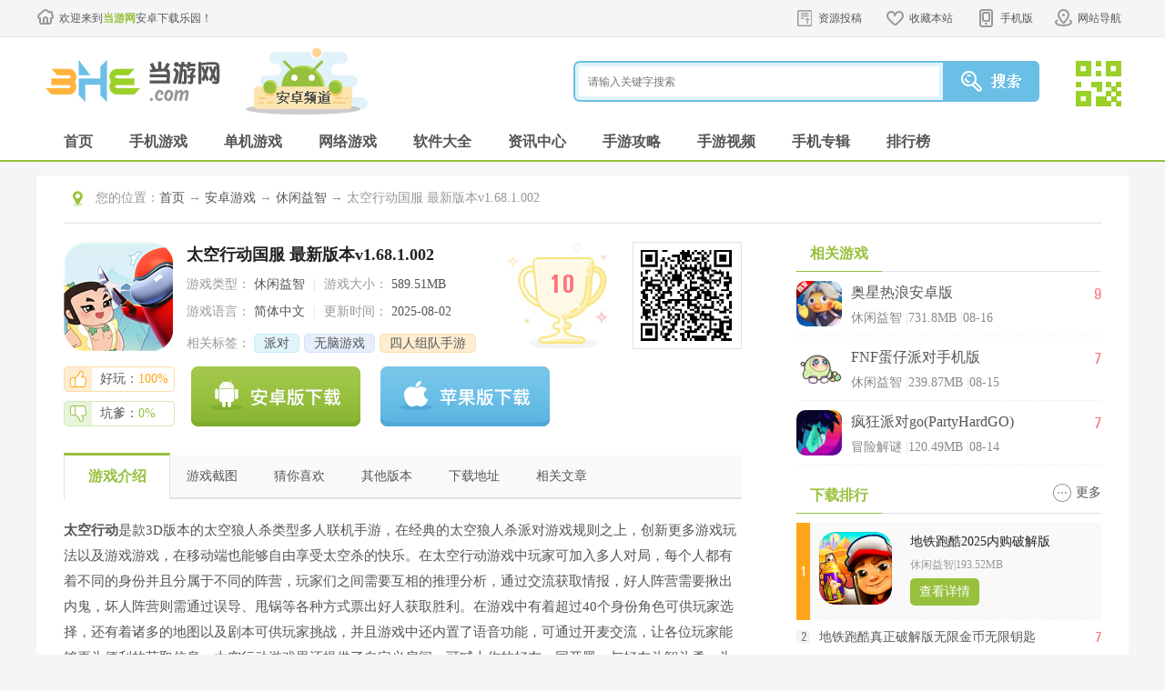

--- FILE ---
content_type: text/html
request_url: https://www.3h3.com/az/302026.html
body_size: 20452
content:
<!DOCTYPE html>
<html>
<head>
	<meta http-equiv="Content-Type" content="text/html; charset=utf-8" />
	<meta http-equiv="Cache-Control" content="no-transform" />
	<title>太空行动正版手游下载|太空行动国服 最新版本v1.68.1.002 下载_当游网</title>
	<meta name="keywords" content="太空行动正版手游下载,太空行动国服" />
	<meta name="description" content="太空行动是款3D版本的太空狼人杀类型多人联机手游，在经典的太空狼人杀派对游戏规则之上，创新更多游戏玩法以及游戏游戏，在移动端也能够自由享受太空杀的快乐。狼人、好人、中立三大阵营的设置，尔虞我诈。" />
	<meta name="applicable-device" content="pc">
	<meta http-equiv="mobile-agent" content="format=xhtml; url=https://m.3h3.com/az/302026.html"/>
	<meta http-equiv="mobile-agent" content="format=html5; url=https://m.3h3.com/az/302026.html"/>
	<link rel="alternate" media="only screen and (max-width: 640px)" href="https://m.3h3.com/az/302026.html">
	<link rel="stylesheet" href="/statics/css/android/cui.css">
	<link rel="stylesheet" href="/statics/css/android/all.css">
	<script type="text/javascript" src="https://www.3h3.com/statics/js/android/jquery.js"></script>
	<script type="text/javascript" src="https://www.3h3.com/statics/js/android/jquery.SuperSlide.2.1.js"></script>
	<script type="text/javascript" src="https://www.3h3.com/statics/js/android/lib.js"></script>
	<script type="text/javascript" src="https://www.3h3.com/statics/js/uaredirect.js"></script>
	<script type="text/javascript">uaredirect("https://m.3h3.com/az/302026.html");</script>
	<script> var _pageinfo = { id: "302026", path: "res/down", lastModified: "2025-08-02 18:16:11",is_content_hide:"1",no_legal_gm:"0",no_down_ips:"," } </script>
	</head>
<body>

<!-- 头部-->
<div class="head-top">
	<div class="wp pr">
		<div class="wellcom"><a href="https://www.3h3.com">欢迎来到<b>当游网</b>安卓下载乐园！</a></div>
		<div class="toplink">
			<ul>
				<li class="s4"><a class="v1" href="https://pt.3h3.com" rel="nofollow">资源投稿</a></li>
				<li class="s1"><a class="v1" href="javascript:addFavorite2()">收藏本站</a></li>
				<li class="s2"><a class="v1" href="javascript:;">手机版</a><em></em>
					<div class="eq"><img src="//www.3h3.com/statics/images/android/ico-mobile-eq.jpg"></div>
				</li>
				<li class="s3"><a class="v1" href="javascript:;">网站导航</a><em></em></li>
			</ul>
		</div>
		<div class="top-menu">
			<ul class="s0">
				<li class="tit"><a href="/danji/">单机游戏</a></li>
				<li><a href="/danji/l_1_1.html">最新单机</a></li>
				<li><a href="/jieji/">街机游戏</a></li>
				<li><a href="/patch/">游戏补丁</a></li>
				<li><a href="/top/top_l_1.html">单机排行</a></li>
				<li><a href="/zhuanji/">单机大全</a></li>
				<li><a href="/xilie/">热门系列</a></li>
			</ul>
			<ul class="s1">
				<li class="tit"><a href="/az/d_55_1.html">手机游戏</a></li>
				<li><a href="/az/d_55_1.html">最新手游</a></li>
				<li><a href="/az/d_0_0_55_0_1_1.html">热门手游</a></li>
				<li><a href="/az/d_1_0_55_0_0_1.html">手游单机</a></li>
				<li><a href="/az/d_2_0_55_0_0_1.html">手机网游</a></li>
				<li><a href="/azzt/syxl.html">手游系列</a></li>
				<li><a href="/azzt/">手游专辑</a></li>
			</ul>
			<ul class="s2">
				<li class="tit"><a href="/az/s_69_1.html">手机软件</a></li>
				<li><a href="/az/s_70_1.html">金融理财</a></li>
				<li><a href="/az/s_71_1.html">游戏辅助</a></li>
				<li><a href="/az/s_72_1.html">系统安全</a></li>
				<li><a href="/az/s_73_1.html">影音播放</a></li>
				<li><a href="/az/s_74_1.html">主题桌面</a></li>
				<li><a href="/az/s_75_1.html">摄影美化</a></li>
			</ul>
			<ul class="s3">
				<li class="tit"><a href="/info/">游戏资讯</a></li>
				<li><a href="/info/i_1_1.html">最新资讯</a></li>
				<li><a href="/video/">游戏视频</a></li>
				<li><a href="/info/z_12_1.html">游戏资讯</a></li>
				<li><a href="/news/z_37_1.html">手游资讯</a></li>
				<li><a href="/info/z_14_1.html">原创精品</a></li>
				<li><a href="/news/h_42_1.html">手游活动</a></li>
			</ul>
			<ul class="s4">
				<li class="tit"><a href="/gl/">游戏攻略</a></li>
				<li><a href="/gl/l_2_1.html">最新攻略</a></li>
				<li><a href="/gl/g_23_1.html">游戏心得</a></li>
				<li><a href="/gl/g_32_1.html">单机攻略</a></li>
				<li><a href="/video/v_30_1.html">视频攻略</a></li>
				<li><a href="/gl/g_28_1.html">游戏秘籍</a></li>
				<li><a href="/news/g_38_1.html">手游攻略</a></li>
			</ul>
		</div>
	</div>
</div>
<div class="header">
	<div class="wp">
		<div class="logo"><a href="https://www.3h3.com"><img src="//www.3h3.com/statics/images/android/logo.png" alt="当游网安卓频道"></a></div>
		<div class="logo-sub"><a><img src="//www.3h3.com/statics/images/android/logo-apk.png"></a></div>
		<div class="so">
			<div class="so-ff">
				<form>
					<input type="hidden" name="searchType" value="youxi">
					<input type="hidden" name="rootID" value="5">
					<input class="inp" name="keyword" type="text" placeholder="请输入关键字搜索">
					<input class="btn" type="submit" value="">
				</form>
			</div>
			<div class="so-eq">
				<a href="javascript:;">
					<img src="//www.3h3.com/statics/images/android/so-eq.jpg" class="i_img">
					<span class="d_QRcode" style="top: -30px;">
            <img src="//www.3h3.com/statics/images/android/eq2.jpg">
            <p>关注3H3手机站</p><p>礼包、游戏、app应有尽有</p>
            </span>
				</a>
			</div>
		</div>
	</div>
</div>
<!-- 导航条-->
<div class="nav">
	<div class="wp">
		<ul>
			<li><a class="v1" href="/az/">首页</a></li>
			<li><a class="v1" href="/az/d_55_1.html">手机游戏</a></li>
			<li><a class="v1" href="/az/d_1_0_55_0_0_1.html">单机游戏</a></li>
			<li><a class="v1" href="/az/d_2_0_55_0_0_1.html">网络游戏</a></li>
			<li><a class="v1" href="/az/s_69_1.html">软件大全</a></li>
			<li><a class="v1" href="/news/i_5_1.html">资讯中心</a></li>
			<li><a class="v1" href="/news/g_38_1.html">手游攻略</a></li>
			<li><a class="v1" href="/news/v_39_1.html">手游视频</a></li>
			<li><a class="v1" href="/azzt/">手机专辑</a></li>
			<li><a class="v1" href="/top/top_l_5.html">排行榜</a></li>
		</ul>
	</div>
</div>
<span id="0" class="lvTestPos"></span>
<div class="main">
    <div class="wp">
        <div class="well pl30 pr30 fix row-2c">
            <div class="m-cur">
                <div class="con"><span>您的位置：</span><a href="/">首页</a>  → <a  href="https://www.3h3.com/az/d_55_1.html">安卓游戏</a> → <a href="https://www.3h3.com/az/d_56_1.html">休闲益智</a> → 太空行动国服 最新版本v1.68.1.002</div>
            </div>
            <div class="h20"></div>
            <div class="col-l">
                <div class="art-appinfo fix " id="down_info" cooperate_pc="">
                    <div class="pic">
                        <img src="//pic.3h3.com/up/2023/0421/20230421035412121.png" alt="太空行动国服">
                    </div>
                    <div class="info">
                        <h1 class="ffw">太空行动国服 最新版本v1.68.1.002</h1>
                        <p>
                            <span>游戏类型：</span> 休闲益智                            <em>|</em>
                            <span>游戏大小：</span> 589.51MB                        </p>
                        <p>
                            <span>游戏语言：</span> 简体中文                            <em>|</em>
                            <span>更新时间：</span> 2025-08-02                        </p>
                        <p>
                            <span>相关标签：</span>
                            <span class="m-hottag">
					        							                                                            							                                							                                                                                                                                                                                                                <a href='javascript:;' class='tag c1'>派对</a>
                                                                                                                                                            <a href='javascript:;' class='tag c2'>无脑游戏</a>
                                                                                                                                                            <a href='javascript:;' class='tag c3'>四人组队手游</a>
                                                                                                                                                                                                                                                                                                                                        
                                                        </span>
                        </p>
                    </div>
                    <!-- 下面class, 金 gfen-jin, 銀 gfen-yin, 銅 gfen-tong -->
                                        <div class="gfen ">
                        <b>10</b>
                    </div>
                    <div class="eq">
                        <a href="javascript:;"><div id="qrcode" style="width:100px; height:100px;"></div></a>
                    </div>
                    <div class="h"></div>
                    <div class="zan">
                        <a href="javascript:;" class="good"><span>好玩：<b>100%</b></span></a>
                        <a href="javascript:;" class="bad"><span>坑爹：<b>0%</b></span></a>
                    </div>
                    <div class="btn">
                        <!-- 立即下载链接 -->
                        <a href="javascript:;" rel="#q5" class="a_down "></a>
                    </div>
                    <div class="othe">
                        <span id="1" class="lvTestPos"></span>
                    </div>
                </div>
                <div class="c" id="artfix"></div>
                <div class="art-tab" id="q1">
                    <ul>
                        <li class="on"><a href="javascript:;">游戏介绍</a></li>
                        <li><a href="javascript:;">游戏截图</a></li>
                        <li><a href="javascript:;">猜你喜欢</a></li>
                        <li><a href="javascript:;">其他版本</a></li>
                        <li><a href="javascript:;">下载地址</a></li>
                        <li><a href="javascript:;">相关文章</a></li>
                        <li><a href="javascript:;">玩家评论</a></li>
                    </ul>
                </div>
                <div class="qbox">
                    <div class="art-body art-body2">
                        <p><strong>太空行动</strong>是款3D版本的太空狼人杀类型多人联机手游，在经典的太空狼人杀派对游戏规则之上，创新更多游戏玩法以及游戏游戏，在移动端也能够自由享受太空杀的快乐。在太空行动游戏中玩家可加入多人对局，每个人都有着不同的身份并且分属于不同的阵营，玩家们之间需要互相的推理分析，通过交流获取情报，好人阵营需要揪出内鬼，坏人阵营则需通过误导、甩锅等各种方式票出好人获取胜利。在游戏中有着超过40个身份角色可供玩家选择，还有着诸多的地图以及剧本可供玩家挑战，并且游戏中还内置了语音功能，可通过开麦交流，让各位玩家能够更为便利的获取信息。太空行动游戏里还提供了自定义房间，可喊上你的好友一同开黑，与好友斗智斗勇，为各位玩家带来游戏的乐趣。</p>
<p align="center"><img alt="太空行动图片1" src="https://pic.3h3.com/up/2023/0421/20230421155346886.png" /></p>
<h4>游戏简介</h4>
<p>《太空行动》是一款充满团队合作与背叛的派对游戏，游戏支持4-15名玩家一起游玩。船员们努力为飞船出发做准备，但是过程中要小心，因为团队中至少会有一名玩家会成为想要袭击所有人的内鬼！</p>
<p>船员阵营可以通过完成所有任务或发现并投票淘汰船上的内鬼来获胜。</p>
<p>内鬼阵营可以利用破坏来造成混乱，从而更容易的袭击船员来获得不在场证明。</p>
<p>中立阵营可以根据自己的身份任务，达成特定目标来取得胜利！</p>
<p>太空行动游戏中支持匹配、自定义房间等多种开黑形式，还内置了语音聊天功能。快喊上你的朋友们，来一场紧张刺激又欢快的推理派对吧！船员、内鬼、中立，三大阵营谁将获得胜利？</p>
<p>你会发现，跟朋友斗智斗勇原来这么有趣&hellip;&hellip;</p>
<p align="center"><img alt="太空行动图片2" src="https://pic.3h3.com/up/2023/0421/20230421155347955.png" /></p>
<h4>游戏特色</h4>
<p>1. 经典太空杀玩法，体验升级</p>
<p>合作与背叛，是伙伴还是内鬼，给你原汁原味的太空杀经典体验；还有情侣模式、5v5团队对抗、躲猫猫等玩法，带来更丰富的游戏乐趣！千万年轻人的全新选择，速来加入！</p>
<p>2. 海量身份，畅享全神乱斗的心跳对决</p>
<p>太空行动一款内置超40个身份的太空杀游戏！除了船员、内鬼、警长三大经典角色，更有小丑、间谍、噬魂怪等三大阵营的众多角色等你来体验！让每一局游戏都充满悬念，充分展现你的推理才能。</p>
<p>3. 特色地图&amp;剧本工坊，创造无限可能</p>
<p>太空飞船、深海潜龙、火星基地、空中飞艇等超多地图，各具特色！更有超低门槛的关卡编辑器，随心所欲创作你的专属地图和规则，随时随地来一场属于你和好友专属的情景式烧脑派对！</p>
<p>4. 多人社交利器，推理交友两不误</p>
<p>随时随地开启你们的专属社交派对！多地图、多模式、多角色任选！总有一个适合你们，是开启一场推理大戏，还是欢乐组局？由你来定。</p>
<p align="center"><img alt="太空行动图片3" src="https://pic.3h3.com/up/2023/0421/20230421155349211.png" /></p>
<h4>清洁工角色攻略</h4>
<p>清洁工，一名辅助型内鬼。其实在单鬼期间才能体现它真正的强度。</p>
<p align="center"><img alt="太空行动图片4" src="https://pic.3h3.com/up/2023/0421/20230421155349931.png" /></p>
<p>清洁工其实很吃配合。对于队友的要求很高。在一般模式下，对于刀人频繁的赏金猎人，清洁工很难发挥作用，还有著名的《双工组合》，就是搬运＋清洁，那么清洁工基本就废了。搬运工藏鸡腿其实是可以代替清洁的（除非被抓到拖鸡腿）。</p>
<p>对于一些善于混刀的内鬼来说，清洁工也基本是累赘。他们擅长于万人中取幸运观众首级，很容易造成一倒就报告。例如咒术师，闪光弹。</p>
<p>那么清洁工适合谁呢？</p>
<p>守夜人，可以在地图中快速穿梭，对于清洁工找鸡腿非常方便，而且守夜人的刀人节奏挺适合清洁工的。守夜人可以刀完人立即转移，所以找到人落单，就可以果断下刀，且cd和清洁比较吻合。</p>
<p>清洁工很拖节奏，像双面这种任务期间不爱刀人，善于收割残局的内鬼很难配合起来。</p>
<p>清洁工不能离队友太远，而间谍是一个善于单独行动的内鬼，身边跟个人挺危险的。所以说对于间谍也不好配合。</p>
<p>那么问题来了，这玩意和谁都拖节奏，有什么卵用吗。</p>
<p>残局，单鬼时期。</p>
<p>刀人节奏足够，且不留鸡腿。船员难以在此期间通过位置等逻辑盘出清洁工，只有心电图能让他们知道有人噶了。单清洁的强度各位应该都领略过。很容易会被认好（盘身份局除外）作为清洁工的队友时，只需要多到几个，为残局做一下铺垫即可。</p>
<p>克制关系</p>
<p>清洁工，最让饕餮难受了。根本不会给他留下鸡腿。</p>
<p>包括诱捕者，单清洁工时，诱捕者就是白板。随便一刀一清就不会报警</p>
<p>潜伏者算是清洁工的一大克星。在没有内鬼队伍麦时，清洁工根本不知道要辅助谁，只能瞎逛自己找鸡腿。对于其他内鬼，潜伏者影响还真不大。</p>
<p>这个角色其实饱受争议，虽然不需要自己刀人，但是很拖节奏，不能双刀，队友还是挺难受的</p>
<h4>贝壳号飞船任务攻略</h4>
<p align="center"><img alt="太空行动图片5" src="https://pic.3h3.com/up/2023/0421/20230421155355114.png" /></p>
<p>1、打卡</p>
<p>匀速打卡，即可完成任务</p>
<p>2、解锁歧管</p>
<p>从1-10依次点击数字</p>
<p>3、开启反应堆</p>
<p>太空行动通过长按两侧标示箭头的按钮，旋转圈圈，让激光从开口射出</p>
<p>4、校准引擎方向</p>
<p>推动红色滑键，让黄线和黄色箭头齐平</p>
<p>5、检验样品</p>
<p>按下绿色按钮开始检验，可通过左侧任务栏查看检验是否结束，期间可前往完成其他任务，倒计时结束后再返回</p>
<p>6、修复主盾</p>
<p>点击各个红色模块，直至所有模块呈黄色</p>
<p>7、稳定飞行方向</p>
<p>点击两侧箭头，让飞行器在平地着陆</p>
<p>8、清理过滤器</p>
<p>移动抹布，清理污渍即可</p>
<p>9、清理陨石</p>
<p>移动瞄准光标至陨石处</p>
<p>10、校准分配器</p>
<p>等待指针对准接口，按下右侧按钮</p>
<h4>身份玩法介绍</h4>
<p>1、船员</p>
<p>船员是太空行动游戏中大多人会拿到的角色（一个房间最多十个人，目前最多也只可以有3内鬼）。船员要做的就是跟着地图指示或者左上角的任务栏（目前没有中文版，但是任务都是小游戏，不会很难）任务的多少由房主设置。除外，船员要在有尸体或者有人申请紧急开会的时候与其他人讨论，决定流放谁（意思就是有投票权）。只要内鬼死光就行了。</p>
<p>2、内鬼</p>
<p>内鬼是太空行动正版手游下载中较少的角色（我就没中过），内鬼要做的跟船员一样，但是可以设下一些干扰。</p>
<p>加一些强制执行任务：干扰保安系统。锁（出入口）门。躲在vent（通风口）里；</p>
<p>除此之外，内鬼要做的是杀光船员（或者内鬼多过船员就行了）对了，内鬼也有投票权，所以请小心。</p>
<h4>新手怎么玩</h4>
<p>1、太空行动每一局有10位真实玩家一同开始，玩家们将会被分成&quot;一般船员&quot;或是&quot;冒名顶替者&quot;，身为&quot;船员&quot;的玩家必须合力完成任务、找出威胁船员安全的&quot;冒名顶替者&quot;，才能安全的活到最后并取得胜利；</p>
<p align="center"><img alt="太空行动图片6" height="284" src="https://pic.3h3.com/up/2024/1030/20241030151823739.jpg" width="600" /></p>
<p>2、而身为&quot;冒名顶替者&quot;的玩家，在悄悄处理掉&quot;船员&quot;的同时，还要发动你的欺骗技巧，伪装身份并活到最后。</p>
<p align="center"><img alt="太空行动图片7" height="284" src="https://pic.3h3.com/up/2024/1030/20241030151827681.jpg" width="600" /></p>
<p>3、在游戏过程中，船员伙伴不仅需要提防内鬼，还需要小心中立者，这些角色有其独特的获胜条件和任务，走在光明与黑暗的边缘，每个人都在为自己而战。</p>
<p align="center"><img alt="太空行动图片8" height="284" src="https://pic.3h3.com/up/2024/1030/20241030151829159.jpg" width="600" /></p>
<p>4、讨论环节</p>
<p>是本游戏的强制环节，当有人报告发现尸体的时候，所有人进入讨论，并且进入投票，票数最多的被扔出空气闸。另外，在游戏过程中，也可以按下紧急按钮，强制进入游戏讨论，紧急按钮每局游戏也有限制次数。投票可以根据讨论指定投给某个玩家，也可以在局势不明朗的时候跳过投票，得票数最多的用户（或者跳过投票最多的）为本轮讨论的唯一结果，如果某个玩家得票数最多，则该玩家被扔出局，如果跳过投票的人数最多，则本轮没有玩家被扔出去。</p>
<p align="center"><img alt="太空行动图片9" height="284" src="https://pic.3h3.com/up/2024/1030/20241030151831867.jpg" width="600" /></p>
<p>5、胜负条件</p>
<p>（1）船员阵营：完成所有的飞船建设任务，或者投票将所有内鬼扔出。</p>
<p>（2）冒充者阵营：冒充者同样有两种获胜方式，一个是破坏飞船关键部件的限时任务，如果在规定时间内，船员没有完成对应任务（修反应堆或者修氧气供应装置）则冒充者直接获得胜利。另外一种获胜方式是，不断的kill船员，直到冒充者人数与船员一致，则可获得胜利。</p>
<h4>游戏小技巧</h4>
<p>1、灯光：如果你想得到一个看不见的杀戮，那就在某个地方杀人，最好是在一个大房间里，比如储藏室或自助餐厅，因为他们可能看不到你，或者尸体。</p>
<p>跑到电气公司和其他人一起修灯，你应该可以免费逃脱。注意：如果你是最后一个接触电气的人，你可能会被叫来。</p>
<p>2、通信：通信破坏可以被视为无用，但它可以非常方便。如果你需要伪造一个任务，比如一个分步任务的结束，或者一个非分步任务，那么你可以这样做。</p>
<p>这就是为什么通讯可以非常方便，如果你破坏它，每个人都有刷卡，它将非常方便。此外，管理和安全可以非常方便地发现谁是凶手和尸体在哪里，所以简单地破坏通信，管理地图和安全摄像头将被禁用。</p>
<p>3、氧气：氧气需要两部分来修复破坏。它将有一个倒计时，如果倒计时达到零，冒名顶替者获胜。它需要在管理面板和氧气面板上都输入一个数字序列。如果你想在剩下的人不多的情况下轻松取胜，或者你想让一具尸体远离左边的所有人，破坏氧气可能会有用。</p>
<p>4、反应堆：反应堆只能由两个人固定。在反应堆的每一端都有一个手动扫描仪，两个人必须同时进行。它将有一个倒计时，如果倒计时达到零，冒名顶替者获胜。如果你想在剩下的人不多的情况下轻松取胜，或者你想让一具尸体远离右边的每一个人，破坏反应堆可能是有用的。</p>
<p align="center"><img alt="太空行动图片10" height="336" src="https://pic.3h3.com/up/2024/1030/20241030151834267.png" width="600" /></p>
<p>5、门：破坏门有利有弊。它可以阻止某些东西被人看到，但它也可以让你看起来超级苏，如果你与某人单独关上门，然后意识到你的杀戮冷却仍在冷却。但是，如果你破坏了自助餐厅的门，它可能会阻止某人按下紧急会议按钮。</p>
<p align="center"><img alt="太空行动图片11" height="337" src="https://pic.3h3.com/up/2024/1030/20241030151837679.png" width="600" /></p>
<p>6、你可以点击屏幕下角的破坏按钮进行破坏。它会出现许多符号。你不能在另一个破坏发生时进行破坏（不包括任何门的破坏）。破坏将有一个冷却时间，所以组织你的破坏计划正确。一旦一个破坏被修复，所有其他的（除了门）也将有一个冷却。</p>
<p>7、门：上面有一个&ldquo;X&rdquo;符号。它可以在上下发动机、医疗舱、保安、电气、自助餐厅和储藏室进行。</p>
<p>8、灯：上面有一个螺栓符号。只能在电气方面完成。</p>
<p>9、O2：上面会有一个O2符号。该符号在O2中找到，但需要在admin和O2中执行。</p>
<p align="center"><img alt="太空行动图片12" height="339" src="https://pic.3h3.com/up/2024/1030/20241030151839204.png" width="600" /></p>
<p>10、反应器：上面会有化学反应符号。它只能在反应器中进行，但两端都需要加以照顾。</p>
<p>11、通信：将具有Wi-Fi符号。只能在通讯中完成。</p>
<p>12、千万不要破坏通风口的顶部。</p>
<h4>更新内容</h4><p percent="0">v1.68.1.002：</p><p>1、暗影全面入侵，贝壳号即将沦陷</p><p>- 组建小队，参与指定对局可以获取贡献值，助力收复贝壳号飞船</p><p>- 对局掉落宝箱可以获取暗影能量，为小队提供贡献值加成</p><p>2、暗影身份限时登场</p><p>- 暗影·收割者：船员阵营，可以使用一次无责任袭击</p><p>- 暗影·换票师：内鬼阵营，可以交换两人得票数，仅可交换一次</p><p>- 暗影·猎人：内鬼阵营，被票出后可以淘汰任意一名玩家</p><p>3、收复贝壳号，领取限定奖励</p><p>- 提高个人贡献度累计可获得限定装扮-纸片鲨鲨、赛季夺宝券x5、鸡腿夺宝券x10、曲奇夺宝券x10和幸运星x10</p><p>- 收复贝壳号后全服玩家可获得限定奖励：主页纪念章、头像框、30天主页背景、60天会议铭牌、小卡背景、表情和海量曲奇鸡腿</p><p>1、世界聊天频道正式上线</p><p>1、暗影岛传说：参与暗影可免费获得暗影入侵限定时限挂签、个人主页和星际领航员鲨鲨套装，成为登顶勇士即可领取首款品质手持物、绝版翅膀等大奖</p><p>2、玄麟神兽骑宠夺宝：故宫里的神兽世界x太空杀联动骑宠登场，最低6元即可解锁</p><p>3、星座礼物盲盒和全新累充福利上线</p></p><p percent="14.895635673624">v1.67.25.002：</p><p>《太空杀》与国民经典IP《葫芦兄弟》跨界联动！上线送「7个葫芦娃」全套传说皮肤，首次送神宠「鲨仔」！两个联动身份「葫芦娃&蛇精」展开世纪对决，特别打造葫芦山地图，带你重温经典，畅玩一“夏”！</p><p>1、「太空赐福」第二期，预言家获得赐福！</p><p>- 预言家：查验时间大大缩短</p><p>2、贝壳号即将迎来【史上最大危机】</p><p>- 贝壳号产生了部分异变，即将迎来史上最大危机</p><p>1、姜饼环游记主题夺宝：和姜饼人一起开启神奇大冒险~10抽必得任意传说套装，首10抽享5折优惠。</p><p>2、幸运翻翻翻：全新葫芦娃联动报告动画「金刚不坏」上线，首抽仅需1元即有机会获得！</p><p>3、狮子座占星榜：占星榜回归，狮子座登场，星座礼物升级为全屏礼物，成为星座代言人可获得首款签名定制款会议面板。</p></p><p percent="37.913832199546">v1.67.11.006：</p><p>《太空杀》与国民经典IP《葫芦兄弟》跨界联动！上线送「7个葫芦娃」皮肤，首次送神宠，登录领「柯南身份」和全新内鬼！两个联动身份「葫芦娃&蛇精」展开对决，特别打造葫芦山地图，带你重温经典，畅玩一“夏”！</p><p>1、「太空赐福」第二期上线，即日起每周都有新身份获得赐福</p><p>-上线时间：7月11日0点-7月31日24点</p><p>-教父：获得技能悬赏，可以远程淘汰并清理指定玩家</p><p>-完成活动任务领永久星环</p><p>2、娱乐玩不停，老模式返场</p><p>-所有娱乐模式的开放时间调整为全周开放</p><p>-光与暗对决将于暑期限时返场</p><p>1、周周领葫芦兄弟皮肤：每周累登即可获得葫芦兄弟时装自选箱、联动舞蹈自选箱，总计可领赛季夺宝券*10、鸡腿夺宝券*10、曲奇夺宝券*10</p><p>2、全民领宠物鲨仔：登录即领宠物鲨仔，完成任务可得绝版宠物皮肤</p><p>3、传说时装超值购：买1送5，低至0.5折！6元解锁葫芦兄弟联动爷爷时装，体验全新局内语音特性</p><p>4、金蛇夫人神话夺宝：全新纸片材质传说时装上线，首次进入活动界面可得180金蛇密钥，拥有爷爷时装额外获赠60金蛇密钥</p><p>BUG修复</p><p>-修复了一大波玩家集中反馈的问题，详情可前往游戏内查看</p></p>                    </div>
                    <div class="art-openz art-openz1">
                        <a href="javascript:;">展开</a>
                    </div>

                    <div class="art-softtip">
                        <h3>特别说明</h3>
                                            </div>

                    <div class="h20"></div>
                </div>
				
																<div class="qbox downaddress_info_qbox">
					<div class="art-body_dinfo" >
                    <h4>游戏信息</h4>
					</div>
                    <div class="downaddress_info" id="downaddress_info">
						<ul class="ul-oapp">
                                                        <li><div class="s1" style="width:auto">包名：</div><div class="s2">com.je.skgame.aligames</div></li>                            <li><div class="s1" style="width:auto">MD5：</div><div class="s2">FBBB08DE1874A15F1899E31B1B71E836</div></li>                            <li><div class="s1" style="width:auto">备号：</div><div class="s2">沪B2-20050107-65A</div></li>                        </ul>
					</div>
				</div>
				
				
                <!-- 截图 -->
                <div class="qbox">
                    <div class="bigtit no-m"  id="q2">
                        <h2 class="noico">游戏截图</h2>
                    </div>
                    <div class="snapShotWrap" id="snapShotWrap">
                        <a id="shotNext" class="snap-shot-btn next" title="下一张" href="javascript:void(0);"><i></i></a>
                        <a id="shotPrev" class="snap-shot-btn prev" title="上一张" href="javascript:void(0);"><i></i></a>
                        <ul class="snapShotCont">
                                                                                                                <li class="snopshot"><img src="//pic.3h3.com/up/2023/0421/20230421035407879.png" alt="太空行动国服1" /><span class="elementOverlay"></span></li>
                                                                                                                                                                                                    <li class="snopshot"><img src="//pic.3h3.com/up/2023/0421/20230421035407279.png" alt="太空行动国服2" /><span class="elementOverlay"></span></li>
                                                                                                                                                                                                    <li class="snopshot"><img src="//pic.3h3.com/up/2023/0421/20230421035407909.png" alt="太空行动国服3" /><span class="elementOverlay"></span></li>
                                                                                                                                                                                                    <li class="snopshot"><img src="//pic.3h3.com/up/2023/0421/20230421035407752.png" alt="太空行动国服4" /><span class="elementOverlay"></span></li>
                                                                                                                                            <li class="snopshot"><img src="//pic.3h3.com/up/2023/0421/20230421035407935.png" alt="太空行动国服5" /><span class="elementOverlay"></span></li>
                                                                                                            </ul>
                    </div>
                    <div class="h"></div>
                </div>

                <!-- 猜你喜欢 -->
                <div class="qbox">
                    <div class="bigtit no-m" id="q3">
                        <h2 class="noico">猜你喜欢</h2>
                        <ul class="ul-art-tag TAB" id=".tab-love-con">
                                                        <li class="on">
                            <a href="javascript:;">派对</a>
                            </li>
                                                        <li>
                            <a href="javascript:;">无脑游戏</a>
                            </li>
                                                        <li>
                            <a href="javascript:;">四人组队手游</a>
                            </li>
                                                    </ul>
                    </div>
                                                                                <div class='tab-love-con'>
                        <div class='m-youlove fix'>
                            <div class='pic'>
                                <a href='https://www.3h3.com/k/sjpdyxynx/' target='_blank'><img src='//pic.3h3.com/up/2023/1217/20231217015643552.jpg'></a>
                            </div>
                            <div class='txt'>
                                <div class='tit'>
                                    <a class='r ico-more' href='https://www.3h3.com/k/sjpdyxynx/' target='_blank'>更多</a>
                                    <h3 class='ffw'><a href='https://www.3h3.com/k/sjpdyxynx/' target='_blank'>手机派对游戏有哪些</a></h3>
                                    <span>（共<b class='fco'>51</b>款）</span>
                                </div>
                                <p class='desc'>派对游戏是现在很流行的游戏类型，主打趣味性和全民性，将现实中各式各样流行的综艺玩法在游戏中完美呈现，赋予可爱的卡通形象，特别适合和亲朋好友一起游玩，轻松解压，你想要的小游戏类型这里都有。</p>
                            </div>
                        </div>
                        <div class='h'></div>
                        <ul class='ul-applove'>
                                                                                                                <li>
                                <div class='pic'><a href='https://www.3h3.com/az/135468.html' target='_blank'><img src='//pic.3h3.com/up/2021-10/2021101484159_832.png'></a></div>
                                <div class='txt'>
                                    <a class='tit' href='https://www.3h3.com/az/135468.html' target='_blank'>bangdream国服</a>
                                    <p>音乐节奏<em>&#124;</em>189.87MB</p>
                                    <p class='star'>
                                        <i class='st st6'></i>
                                        <b class='fcr'>5.6</b>
                                    </p>
                                </div>
                            </li>
                                                        <li>
                                <div class='pic'><a href='https://www.3h3.com/az/268143.html' target='_blank'><img src='//pic.3h3.com/up/2023/0114/20230114045719500.png'></a></div>
                                <div class='txt'>
                                    <a class='tit' href='https://www.3h3.com/az/268143.html' target='_blank'>你比我猜</a>
                                    <p>休闲益智<em>&#124;</em>102.49MB</p>
                                    <p class='star'>
                                        <i class='st st6'></i>
                                        <b class='fcr'>5.8</b>
                                    </p>
                                </div>
                            </li>
                                                        <li>
                                <div class='pic'><a href='https://www.3h3.com/az/335815.html' target='_blank'><img src='//pic.3h3.com/up/2023/0920/20230920021645877.png'></a></div>
                                <div class='txt'>
                                    <a class='tit' href='https://www.3h3.com/az/335815.html' target='_blank'>元梦之星安装包</a>
                                    <p>休闲益智<em>&#124;</em>1.81GB</p>
                                    <p class='star'>
                                        <i class='st st6'></i>
                                        <b class='fcr'>5.6</b>
                                    </p>
                                </div>
                            </li>
                                                        <li>
                                <div class='pic'><a href='https://www.3h3.com/az/201113.html' target='_blank'><img src='//pic.3h3.com/up/2024/0103/20240103102209277.png'></a></div>
                                <div class='txt'>
                                    <a class='tit' href='https://www.3h3.com/az/201113.html' target='_blank'>太空杀手游</a>
                                    <p>休闲益智<em>&#124;</em>589.51MB</p>
                                    <p class='star'>
                                        <i class='st st6'></i>
                                        <b class='fcr'>5.8</b>
                                    </p>
                                </div>
                            </li>
                                                        <li>
                                <div class='pic'><a href='https://www.3h3.com/az/302026.html' target='_blank'><img src='//pic.3h3.com/up/2023/0421/20230421035412121.png'></a></div>
                                <div class='txt'>
                                    <a class='tit' href='https://www.3h3.com/az/302026.html' target='_blank'>太空行动国服</a>
                                    <p>休闲益智<em>&#124;</em>589.51MB</p>
                                    <p class='star'>
                                        <i class='st st6'></i>
                                        <b class='fcr'>5.8</b>
                                    </p>
                                </div>
                            </li>
                                                        <li>
                                <div class='pic'><a href='https://www.3h3.com/az/231075.html' target='_blank'><img src='//pic.3h3.com/up/2023/0525/20230525082814535.png'></a></div>
                                <div class='txt'>
                                    <a class='tit' href='https://www.3h3.com/az/231075.html' target='_blank'>梦想协奏曲少女乐团九游版</a>
                                    <p>音乐节奏<em>&#124;</em>189.87MB</p>
                                    <p class='star'>
                                        <i class='st st6'></i>
                                        <b class='fcr'>5.8</b>
                                    </p>
                                </div>
                            </li>
                                                                                </ul>
                    </div>
                                                            <div class='tab-love-con'>
                        <div class='m-youlove fix'>
                            <div class='pic'>
                                <a href='https://www.3h3.com/k/buyongdongnaozideyouxi/' target='_blank'><img src='//pic.3h3.com/up/2024/0531/20240531044435116.jpg'></a>
                            </div>
                            <div class='txt'>
                                <div class='tit'>
                                    <a class='r ico-more' href='https://www.3h3.com/k/buyongdongnaozideyouxi/' target='_blank'>更多</a>
                                    <h3 class='ffw'><a href='https://www.3h3.com/k/buyongdongnaozideyouxi/' target='_blank'>不用动脑子的游戏</a></h3>
                                    <span>（共<b class='fco'>51</b>款）</span>
                                </div>
                                <p class='desc'>​现在生活的节奏很快，大家都没有那么多的精力去玩一些复杂的游戏了，那么什么游戏简单又好玩呢，小编在这里为大家带来了不用动脑子的游戏下载。</p>
                            </div>
                        </div>
                        <div class='h'></div>
                        <ul class='ul-applove'>
                                                                                                                <li>
                                <div class='pic'><a href='https://www.3h3.com/az/346269.html' target='_blank'><img src='//pic.3h3.com/up/2023/1228/20231228105005648.png'></a></div>
                                <div class='txt'>
                                    <a class='tit' href='https://www.3h3.com/az/346269.html' target='_blank'>NCT ZONE</a>
                                    <p>休闲益智<em>&#124;</em>144.99MB</p>
                                    <p class='star'>
                                        <i class='st st6'></i>
                                        <b class='fcr'>5.8</b>
                                    </p>
                                </div>
                            </li>
                                                        <li>
                                <div class='pic'><a href='https://www.3h3.com/az/214016.html' target='_blank'><img src='//pic.3h3.com/up/2021-2/2021210101738_879.png'></a></div>
                                <div class='txt'>
                                    <a class='tit' href='https://www.3h3.com/az/214016.html' target='_blank'>宝宝情商养成宝宝巴士</a>
                                    <p>休闲益智<em>&#124;</em>104.4MB</p>
                                    <p class='star'>
                                        <i class='st st6'></i>
                                        <b class='fcr'>5.6</b>
                                    </p>
                                </div>
                            </li>
                                                        <li>
                                <div class='pic'><a href='https://www.3h3.com/az/81909.html' target='_blank'><img src='//pic.3h3.com/up/2024/1029/20241029024626927.png'></a></div>
                                <div class='txt'>
                                    <a class='tit' href='https://www.3h3.com/az/81909.html' target='_blank'>宝宝认知大全</a>
                                    <p>休闲益智<em>&#124;</em>111.92MB</p>
                                    <p class='star'>
                                        <i class='st st6'></i>
                                        <b class='fcr'>5.8</b>
                                    </p>
                                </div>
                            </li>
                                                        <li>
                                <div class='pic'><a href='https://www.3h3.com/az/382766.html' target='_blank'><img src='//pic.3h3.com/up/2025/0317/20250317033249959.png'></a></div>
                                <div class='txt'>
                                    <a class='tit' href='https://www.3h3.com/az/382766.html' target='_blank'>引力线流星</a>
                                    <p>休闲益智<em>&#124;</em>23.71MB</p>
                                    <p class='star'>
                                        <i class='st st5'></i>
                                        <b class='fcr'>5</b>
                                    </p>
                                </div>
                            </li>
                                                        <li>
                                <div class='pic'><a href='https://www.3h3.com/az/382491.html' target='_blank'><img src='//pic.3h3.com/up/2025/0311/20250311024046313.png'></a></div>
                                <div class='txt'>
                                    <a class='tit' href='https://www.3h3.com/az/382491.html' target='_blank'>我的可爱村</a>
                                    <p>休闲益智<em>&#124;</em>146.14MB</p>
                                    <p class='star'>
                                        <i class='st st5'></i>
                                        <b class='fcr'>5</b>
                                    </p>
                                </div>
                            </li>
                                                        <li>
                                <div class='pic'><a href='https://www.3h3.com/az/382417.html' target='_blank'><img src='//pic.3h3.com/up/2025/0310/20250310113050364.png'></a></div>
                                <div class='txt'>
                                    <a class='tit' href='https://www.3h3.com/az/382417.html' target='_blank'>时空特攻队</a>
                                    <p>休闲益智<em>&#124;</em>18.38MB</p>
                                    <p class='star'>
                                        <i class='st st5'></i>
                                        <b class='fcr'>5</b>
                                    </p>
                                </div>
                            </li>
                                                                                </ul>
                    </div>
                                                            <div class='tab-love-con'>
                        <div class='m-youlove fix'>
                            <div class='pic'>
                                <a href='https://www.3h3.com/k/shsrzddyx/' target='_blank'><img src='//pic.3h3.com/up/2024/0731/20240731082736873.jpg'></a>
                            </div>
                            <div class='txt'>
                                <div class='tit'>
                                    <a class='r ico-more' href='https://www.3h3.com/k/shsrzddyx/' target='_blank'>更多</a>
                                    <h3 class='ffw'><a href='https://www.3h3.com/k/shsrzddyx/' target='_blank'>适合四人组队的游戏</a></h3>
                                    <span>（共<b class='fco'>51</b>款）</span>
                                </div>
                                <p class='desc'>很多朋友都喜欢玩手游，而如今的手游种类丰富，你可以根据自己的喜好选择，但是总是一个人玩游戏经常感到枯燥乏味，和朋友玩则能收获到许多乐趣，一些小伙伴会问适合四人组队的游戏有哪些，今天就让小编来解答一下吧！</p>
                            </div>
                        </div>
                        <div class='h'></div>
                        <ul class='ul-applove'>
                                                                                                                <li>
                                <div class='pic'><a href='https://www.3h3.com/az/135468.html' target='_blank'><img src='//pic.3h3.com/up/2021-10/2021101484159_832.png'></a></div>
                                <div class='txt'>
                                    <a class='tit' href='https://www.3h3.com/az/135468.html' target='_blank'>bangdream国服</a>
                                    <p>音乐节奏<em>&#124;</em>189.87MB</p>
                                    <p class='star'>
                                        <i class='st st6'></i>
                                        <b class='fcr'>5.6</b>
                                    </p>
                                </div>
                            </li>
                                                        <li>
                                <div class='pic'><a href='https://www.3h3.com/az/129793.html' target='_blank'><img src='//pic.3h3.com/up/2019-3/201931011112_897.png'></a></div>
                                <div class='txt'>
                                    <a class='tit' href='https://www.3h3.com/az/129793.html' target='_blank'>三国杀应用宝服</a>
                                    <p>策略塔防<em>&#124;</em>1.72GB</p>
                                    <p class='star'>
                                        <i class='st st6'></i>
                                        <b class='fcr'>6.3</b>
                                    </p>
                                </div>
                            </li>
                                                        <li>
                                <div class='pic'><a href='https://www.3h3.com/az/335815.html' target='_blank'><img src='//pic.3h3.com/up/2023/0920/20230920021645877.png'></a></div>
                                <div class='txt'>
                                    <a class='tit' href='https://www.3h3.com/az/335815.html' target='_blank'>元梦之星安装包</a>
                                    <p>休闲益智<em>&#124;</em>1.81GB</p>
                                    <p class='star'>
                                        <i class='st st6'></i>
                                        <b class='fcr'>5.6</b>
                                    </p>
                                </div>
                            </li>
                                                        <li>
                                <div class='pic'><a href='https://www.3h3.com/az/166200.html' target='_blank'><img src='//pic.3h3.com/up/2024/0607/20240607112423375.png'></a></div>
                                <div class='txt'>
                                    <a class='tit' href='https://www.3h3.com/az/166200.html' target='_blank'>口袋狼人杀经典版本</a>
                                    <p>休闲益智<em>&#124;</em>340.76MB</p>
                                    <p class='star'>
                                        <i class='st st6'></i>
                                        <b class='fcr'>5.8</b>
                                    </p>
                                </div>
                            </li>
                                                        <li>
                                <div class='pic'><a href='https://www.3h3.com/az/201113.html' target='_blank'><img src='//pic.3h3.com/up/2024/0103/20240103102209277.png'></a></div>
                                <div class='txt'>
                                    <a class='tit' href='https://www.3h3.com/az/201113.html' target='_blank'>太空杀手游</a>
                                    <p>休闲益智<em>&#124;</em>589.51MB</p>
                                    <p class='star'>
                                        <i class='st st6'></i>
                                        <b class='fcr'>5.8</b>
                                    </p>
                                </div>
                            </li>
                                                        <li>
                                <div class='pic'><a href='https://www.3h3.com/az/302026.html' target='_blank'><img src='//pic.3h3.com/up/2023/0421/20230421035412121.png'></a></div>
                                <div class='txt'>
                                    <a class='tit' href='https://www.3h3.com/az/302026.html' target='_blank'>太空行动国服</a>
                                    <p>休闲益智<em>&#124;</em>589.51MB</p>
                                    <p class='star'>
                                        <i class='st st6'></i>
                                        <b class='fcr'>5.8</b>
                                    </p>
                                </div>
                            </li>
                                                                                </ul>
                    </div>
                                    </div>
                <!-- 猜你喜欢 end -->

                                                                                    
                                <!-- 其他版本 -->
                <div class="qbox">
                    <div class="bigtit no-m" id="q4">
                        <h2 class="noico">软件其他版本</h2>
                    </div>
                    <ul class="ul-oapp">
                                                <li>
                            <div class="s1"><a href="https://www.3h3.com/az/198793.html" class="tit">太空行动</a></div>
                            <div class="s2"><span class="st st3"></span></div>
                            <div class="s3"><span class="fc9">大小：</span> 34.94MB</div>
                            <div class="s4"><a href="https://www.3h3.com/az/198793.html" class="abtn">查看详情</a></div>
                        </li>
                                                <li>
                            <div class="s1"><a href="https://www.3h3.com/az/198795.html" class="tit">太空行动无限金币版</a></div>
                            <div class="s2"><span class="st st3"></span></div>
                            <div class="s3"><span class="fc9">大小：</span> 72.93MB</div>
                            <div class="s4"><a href="https://www.3h3.com/az/198795.html" class="abtn">查看详情</a></div>
                        </li>
                                                <li>
                            <div class="s1"><a href="https://www.3h3.com/az/306644.html" class="tit">太空行动内置MOD菜单版</a></div>
                            <div class="s2"><span class="st st3"></span></div>
                            <div class="s3"><span class="fc9">大小：</span> 145MB</div>
                            <div class="s4"><a href="https://www.3h3.com/az/306644.html" class="abtn">查看详情</a></div>
                        </li>
                                                <li>
                            <div class="s1"><a href="https://www.3h3.com/az/314844.html" class="tit">太空行动九游版本</a></div>
                            <div class="s2"><span class="st st3"></span></div>
                            <div class="s3"><span class="fc9">大小：</span> 589.51MB</div>
                            <div class="s4"><a href="https://www.3h3.com/az/314844.html" class="abtn">查看详情</a></div>
                        </li>
                                                <li>
                            <div class="s1"><a href="https://www.3h3.com/az/316252.html" class="tit">太空行动官方版</a></div>
                            <div class="s2"><span class="st st3"></span></div>
                            <div class="s3"><span class="fc9">大小：</span> 589.51MB</div>
                            <div class="s4"><a href="https://www.3h3.com/az/316252.html" class="abtn">查看详情</a></div>
                        </li>
                                                <li>
                            <div class="s1"><a href="https://www.3h3.com/az/317158.html" class="tit">太空行动2025最新版</a></div>
                            <div class="s2"><span class="st st3"></span></div>
                            <div class="s3"><span class="fc9">大小：</span> 589.51MB</div>
                            <div class="s4"><a href="https://www.3h3.com/az/317158.html" class="abtn">查看详情</a></div>
                        </li>
                                                <li>
                            <div class="s1"><a href="https://www.3h3.com/az/318365.html" class="tit">太空行动百度版</a></div>
                            <div class="s2"><span class="st st3"></span></div>
                            <div class="s3"><span class="fc9">大小：</span> 589.51MB</div>
                            <div class="s4"><a href="https://www.3h3.com/az/318365.html" class="abtn">查看详情</a></div>
                        </li>
                                                <li>
                            <div class="s1"><a href="https://www.3h3.com/az/318539.html" class="tit">太空行动华为版</a></div>
                            <div class="s2"><span class="st st3"></span></div>
                            <div class="s3"><span class="fc9">大小：</span> 589.51MB</div>
                            <div class="s4"><a href="https://www.3h3.com/az/318539.html" class="abtn">查看详情</a></div>
                        </li>
                                                <li>
                            <div class="s1"><a href="https://www.3h3.com/az/318701.html" class="tit">太空行动国际服中文</a></div>
                            <div class="s2"><span class="st st3"></span></div>
                            <div class="s3"><span class="fc9">大小：</span> 589.51MB</div>
                            <div class="s4"><a href="https://www.3h3.com/az/318701.html" class="abtn">查看详情</a></div>
                        </li>
                                                <li>
                            <div class="s1"><a href="https://www.3h3.com/az/319304.html" class="tit">太空行动oppo版</a></div>
                            <div class="s2"><span class="st st3"></span></div>
                            <div class="s3"><span class="fc9">大小：</span> 589.51MB</div>
                            <div class="s4"><a href="https://www.3h3.com/az/319304.html" class="abtn">查看详情</a></div>
                        </li>
                                            </ul>
                    <div class="art-openz art-openz2">
                        <a href="javascript:;">展开</a>
                    </div>
                </div>
                                <span id="2" class="lvTestPos"></span>
                <div class="h"></div>

                <!-- 下载地址 -->
                <div class="qbox">
                    <div class="bigtit no-m"  id="q5">
                        <h2 class="noico">下载地址</h2>
                    </div>
                    <div class="m-downaddr fix" id="download" hz_error_url="" is_stop_gm="0" is_subscribe="0" input_time="2023-01-16">
                        <div class="addr">
                                                        							                            							                            <h2 class='ffw'>太空行动国服</h2>
                            <h3>高速下载通道</h3>
                            <ul class='ul-addr fix gaosu_down'></ul>
                            <h3>其他下载地址</h3>
                            <ul class='ul-addr fix other_down' siteid='18' itunes_url='https://apps.apple.com/cn/app/id1658934469'>
                                                                                                                                                                                                                                                                <li><a href="javascript:;" class="dxDownAddress" onclick="softCount(302026,539937)"  uri="0002/5123/302026" hosid="https://www.3h3.com/"  target="_blank" rel="nofollow">最新官方下载</a></li>
                                                                                                                                                                                                <li><a href="javascript:;" class="dxDownAddress" onclick="softCount(302026,539937)"  uri="0002/5123/302026" hosid="https://www.3h3.com/"  target="_blank" rel="nofollow">最新官方下载</a></li>
                                                                                                                                                                                                <li><a href="javascript:;" class="dxDownAddress" onclick="softCount(302026,539937)"  uri="0002/5123/302026" hosid="https://www.3h3.com/"  target="_blank" rel="nofollow">最新官方下载</a></li>
                                                                                                                                                                                                <li><a href="javascript:;" class="dxDownAddress" onclick="softCount(302026,539937)"  uri="0002/5123/302026" hosid="https://www.3h3.com/"  target="_blank" rel="nofollow">最新官方下载</a></li>
                                                                                                                            </ul>
                                                    </div>
                        <div class='ad'><span id="3" class="lvTestPos"></span></div>
                    </div>
                    <div class='ad'>
                        <span id="3" class="lvTestPos"></span>
                    </div>
                </div>
                <script type="text/javascript" src="https://www.3h3.com/statics/js/down_site.js"></script>
                <script type="text/javascript" src="https://www.3h3.com/statics/js/az_setDownloadUrl.js"></script>

                                                                                                    <!-- 相关下载 -->
                <div class='qbox'>
                    <div class='bigtit no-m' id='xgxz_div'>
                        <h2 class='noico'>相关下载</h2>
                    </div>
                    <ul class='ul-app ul-app-s3 az_xgxz'>
                                                <li>
                            <a href='https://www.3h3.com/az/390091.html' title='奥星热浪安卓版'>
                                <img src='//pic.3h3.com/up/2025/0816/20250816033456572.png' alt='奥星热浪安卓版'>
                                <strong>奥星热浪安卓版</strong>
                            </a>
                        </li>
                                                                        <li>
                            <a href='https://www.3h3.com/az/355534.html' title='蛋仔派对荷兰服国际服'>
                                <img src='//pic.3h3.com/up/2024/0329/20240329111659162.png' alt='蛋仔派对荷兰服国际服'>
                                <strong>蛋仔派对荷兰服国际服</strong>
                            </a>
                        </li>
                                                                        <li>
                            <a href='https://www.3h3.com/az/242490.html' title='蛋仔派对EggyGo国际版'>
                                <img src='//pic.3h3.com/up/2023/1010/20231010143841708.png' alt='蛋仔派对EggyGo国际版'>
                                <strong>蛋仔派对EggyGo国际版</strong>
                            </a>
                        </li>
                                                                        <li>
                            <a href='https://www.3h3.com/az/285767.html' title='绊倒的家伙'>
                                <img src='//pic.3h3.com/up/2024/0428/20240428013227237.png' alt='绊倒的家伙'>
                                <strong>绊倒的家伙</strong>
                            </a>
                        </li>
                                                                        <li>
                            <a href='https://www.3h3.com/az/346761.html' title='太空杀九游服'>
                                <img src='//pic.3h3.com/up/2024/0103/20240103102209277.png' alt='太空杀九游服'>
                                <strong>太空杀九游服</strong>
                            </a>
                        </li>
                                                                        <li>
                            <a href='https://www.3h3.com/az/346755.html' title='太空杀官服'>
                                <img src='//pic.3h3.com/up/2024/0103/20240103102209277.png' alt='太空杀官服'>
                                <strong>太空杀官服</strong>
                            </a>
                        </li>
                                                                        <li>
                            <a href='https://www.3h3.com/az/317023.html' title='蛋仔派对官服最新版'>
                                <img src='//pic.3h3.com/up/2023/0920/20230920084949869.png' alt='蛋仔派对官服最新版'>
                                <strong>蛋仔派对官服最新版</strong>
                            </a>
                        </li>
                                                                    </ul>
                </div>
                                <!-- 相关阅读 -->
                <div class='qbox'>
                    <div class='bigtit no-m' id='q6'>
                        <h2 class='noico'>相关阅读</h2>
                        <span class='m-hottag'>
					</span>
                    </div>
                                                                                                                            <dl class='m-likeinfo'>
                        <dt>
                            <strong>太空行动资讯</strong>
                        </dt>
                        <dd>
                            <div class='slidetxt'>
                                <div class='hd'>
                                    <a href='javascript:;' class='prev'></a>
                                    <a href='javascript:;' class='next'></a>
                                </div>
                                <div class='bd'>
                                    <div class='txtlist'>
                                                                                <li>
                                            <a href='https://www.3h3.com/news/249119.html'>《太空行动》引发新型问候狂潮 今天你“抓鲨”了没？？</a>
                                        </li>
                                                                            </div>
                                </div>
                            </div>
                        </dd>
                    </dl>
                                                                                                                                                <dl class='m-likeinfo'>
                        <dt>
                            <strong>太空行动攻略</strong>
                        </dt>
                        <dd>
                            <div class='slidetxt'>
                                <div class='hd'>
                                    <a href='javascript:;' class='prev'></a>
                                    <a href='javascript:;' class='next'></a>
                                </div>
                                <div class='bd'>
                                    <div class='txtlist'>
                                                                                <li>
                                            <a href='https://www.3h3.com/news/247116.html'>太空行动小丑怎么玩 角色玩法攻略</a>
                                        </li>
                                                                            </div>
                                </div>
                            </div>
                        </dd>
                    </dl>
                                                                                                                                                <div class='h20'>
                    </div>
                </div>


                <!-- 网友评论 -->
                <div class="qbox dn1">
                    <div class="bigtit no-m" id="q7">
                        <h2 class="noico">网友评论</h2>
                    </div>
                    <script language="javascript" type="text/javascript">
                        var id = '302026';
                        var commentid = 'content_78-302026-1';
                        var is_content_hide=true;
                    </script>
                    <div id='SOHUCS' ></div>
                    <div class="pl-520am az" data-cmtid="302026" data-catid="78" data-pagesize="10" data-scrollload="1" data-scrollbottom="50" data-showhot="3" data-hotpagesize="3" total="0" pageTotal="0" hasmore="0" onclick_count="0">
                         
                    </div>
                    <script type="text/javascript" src="https://www.3h3.com/statics/js/comment_api.js"></script>
                </div>

            </div>
            <!-- 左侧 end -->

            <!-- 右侧 -->
            <div class="col-r pr">
                <div class="downright">
                    <div class="tit-g1"><strong>相关游戏</strong></div>
                    <ul class="ul-pictxt">
                                                                                                                                                                            <li>
                            <div class="pic"><a href="https://www.3h3.com/az/390091.html" target="_blank"><img src='//pic.3h3.com/up/2025/0816/20250816033456572.png' alt='奥星热浪安卓版'></a></div>
                            <div class="txt">
                                <h3><a href="https://www.3h3.com/az/390091.html">奥星热浪安卓版</a></h3>
                                <p>休闲益智 <em>&#124;</em>731.8MB <em>&#124;</em>08-16</p>
                            </div>
                                                        <div class="fs"><b>9</b></div>
                        </li>
                                                <li>
                            <div class="pic"><a href="https://www.3h3.com/az/389895.html" target="_blank"><img src='//pic.3h3.com/up/2025/0815/20250815025846178.jpg' alt='FNF蛋仔派对手机版'></a></div>
                            <div class="txt">
                                <h3><a href="https://www.3h3.com/az/389895.html">FNF蛋仔派对手机版</a></h3>
                                <p>休闲益智 <em>&#124;</em>239.87MB <em>&#124;</em>08-15</p>
                            </div>
                                                        <div class="fs"><b>7</b></div>
                        </li>
                                                <li>
                            <div class="pic"><a href="https://www.3h3.com/az/389788.html" target="_blank"><img src='//pic.3h3.com/up/2025/0814/20250814045243112.jpg' alt='疯狂派对go(PartyHardGO)'></a></div>
                            <div class="txt">
                                <h3><a href="https://www.3h3.com/az/389788.html">疯狂派对go(PartyHardGO)</a></h3>
                                <p>冒险解谜 <em>&#124;</em>120.49MB <em>&#124;</em>08-14</p>
                            </div>
                                                        <div class="fs"><b>7</b></div>
                        </li>
                                            </ul>
                    <div class="h"></div>

                    <div class="tit-g1"><strong>下载排行</strong><a class="ico-more" href="/top/top_l_5.html">更多 </a></div>
                    <ul class="ul-topapp HOTTOP">
                                                                        <li class="ok"><i>1</i>
                                                        <div class="title"><a href="https://www.3h3.com/az/268368.html">地铁跑酷2025内购破解版</a><span class="star">7</span></div>
                            <div class="imginfo">
                                <div class="img"><a><img alt="地铁跑酷2025内购破解版" src="//pic.3h3.com/up/2022-4/202248916_418.png"/></a></div>
                                <div class="info">
                                    <h3><a href="https://www.3h3.com/az/268368.html">地铁跑酷2025内购破解版</a></h3>
                                    <p class="desc"><span>休闲益智</span><em>&#124;</em><span>193.52MB</span></p>
                                    <p class="btn"><a class="btn-down" href="https://www.3h3.com/az/268368.html">查看详情</a></p>
                                </div>
                            </div>
                        </li>
                                                <li ><i>2</i>
                                                        <div class="title"><a href="https://www.3h3.com/az/290347.html">地铁跑酷真正破解版无限金币无限钥匙</a><span class="star">7</span></div>
                            <div class="imginfo">
                                <div class="img"><a><img alt="地铁跑酷真正破解版无限金币无限钥匙" src="//pic.3h3.com/up/2022/1020/20221020023137532.png"/></a></div>
                                <div class="info">
                                    <h3><a href="https://www.3h3.com/az/290347.html">地铁跑酷真正破解版无限金币无限钥匙</a></h3>
                                    <p class="desc"><span>休闲益智</span><em>&#124;</em><span>195.72MB</span></p>
                                    <p class="btn"><a class="btn-down" href="https://www.3h3.com/az/290347.html">查看详情</a></p>
                                </div>
                            </div>
                        </li>
                                                <li ><i>3</i>
                                                        <div class="title"><a href="https://www.3h3.com/az/298175.html">地铁跑酷双旦版本</a><span class="star">10</span></div>
                            <div class="imginfo">
                                <div class="img"><a><img alt="地铁跑酷双旦版本" src="//pic.3h3.com/up/2022/1215/20221215041652486.png"/></a></div>
                                <div class="info">
                                    <h3><a href="https://www.3h3.com/az/298175.html">地铁跑酷双旦版本</a></h3>
                                    <p class="desc"><span>休闲益智</span><em>&#124;</em><span>163.93MB</span></p>
                                    <p class="btn"><a class="btn-down" href="https://www.3h3.com/az/298175.html">查看详情</a></p>
                                </div>
                            </div>
                        </li>
                                                <li ><i>4</i>
                                                        <div class="title"><a href="https://www.3h3.com/az/304207.html">地铁跑酷牛津版无邪破解版</a><span class="star">4</span></div>
                            <div class="imginfo">
                                <div class="img"><a><img alt="地铁跑酷牛津版无邪破解版" src="//pic.3h3.com/up/2023/0105/20230105012453273.png"/></a></div>
                                <div class="info">
                                    <h3><a href="https://www.3h3.com/az/304207.html">地铁跑酷牛津版无邪破解版</a></h3>
                                    <p class="desc"><span>休闲益智</span><em>&#124;</em><span>122.55MB</span></p>
                                    <p class="btn"><a class="btn-down" href="https://www.3h3.com/az/304207.html">查看详情</a></p>
                                </div>
                            </div>
                        </li>
                                                <li ><i>5</i>
                                                        <div class="title"><a href="https://www.3h3.com/az/288617.html">地铁跑酷冰雪版全皮肤全滑板</a><span class="star">8</span></div>
                            <div class="imginfo">
                                <div class="img"><a><img alt="地铁跑酷冰雪版全皮肤全滑板" src="//pic.3h3.com/up/2022/1008/20221008012754448.png"/></a></div>
                                <div class="info">
                                    <h3><a href="https://www.3h3.com/az/288617.html">地铁跑酷冰雪版全皮肤全滑板</a></h3>
                                    <p class="desc"><span>休闲益智</span><em>&#124;</em><span>483.9MB</span></p>
                                    <p class="btn"><a class="btn-down" href="https://www.3h3.com/az/288617.html">查看详情</a></p>
                                </div>
                            </div>
                        </li>
                                                <li ><i>6</i>
                                                        <div class="title"><a href="https://www.3h3.com/az/298343.html">地铁跑酷自带地图切换器全人物无限金币版</a><span class="star">6</span></div>
                            <div class="imginfo">
                                <div class="img"><a><img alt="地铁跑酷自带地图切换器全人物无限金币版" src="//pic.3h3.com/up/2022/1008/20221008012754448.png"/></a></div>
                                <div class="info">
                                    <h3><a href="https://www.3h3.com/az/298343.html">地铁跑酷自带地图切换器全人物无限金币版</a></h3>
                                    <p class="desc"><span>休闲益智</span><em>&#124;</em><span>483.9MB</span></p>
                                    <p class="btn"><a class="btn-down" href="https://www.3h3.com/az/298343.html">查看详情</a></p>
                                </div>
                            </div>
                        </li>
                                                <li ><i>7</i>
                                                        <div class="title"><a href="https://www.3h3.com/az/388257.html">良子跑酷味真族</a><span class="star">8</span></div>
                            <div class="imginfo">
                                <div class="img"><a><img alt="良子跑酷味真族" src="//pic.3h3.com/up/2025/0722/20250722084245708.png"/></a></div>
                                <div class="info">
                                    <h3><a href="https://www.3h3.com/az/388257.html">良子跑酷味真族</a></h3>
                                    <p class="desc"><span>休闲益智</span><em>&#124;</em><span>60.36MB</span></p>
                                    <p class="btn"><a class="btn-down" href="https://www.3h3.com/az/388257.html">查看详情</a></p>
                                </div>
                            </div>
                        </li>
                                                <li ><i>8</i>
                                                        <div class="title"><a href="https://www.3h3.com/az/326037.html">地铁跑酷可调节速度版</a><span class="star">7</span></div>
                            <div class="imginfo">
                                <div class="img"><a><img alt="地铁跑酷可调节速度版" src="//pic.3h3.com/up/2023/0704/20230704111813670.png"/></a></div>
                                <div class="info">
                                    <h3><a href="https://www.3h3.com/az/326037.html">地铁跑酷可调节速度版</a></h3>
                                    <p class="desc"><span>休闲益智</span><em>&#124;</em><span>165.39MB</span></p>
                                    <p class="btn"><a class="btn-down" href="https://www.3h3.com/az/326037.html">查看详情</a></p>
                                </div>
                            </div>
                        </li>
                                                <li ><i>9</i>
                                                        <div class="title"><a href="https://www.3h3.com/az/288664.html">地铁跑酷国际服冰岛版本破解版</a><span class="star">9</span></div>
                            <div class="imginfo">
                                <div class="img"><a><img alt="地铁跑酷国际服冰岛版本破解版" src="//pic.3h3.com/up/2022/1008/20221008024322887.png"/></a></div>
                                <div class="info">
                                    <h3><a href="https://www.3h3.com/az/288664.html">地铁跑酷国际服冰岛版本破解版</a></h3>
                                    <p class="desc"><span>休闲益智</span><em>&#124;</em><span>485.63MB</span></p>
                                    <p class="btn"><a class="btn-down" href="https://www.3h3.com/az/288664.html">查看详情</a></p>
                                </div>
                            </div>
                        </li>
                                                <li ><i>10</i>
                                                        <div class="title"><a href="https://www.3h3.com/az/300681.html">地铁跑酷牛津版MOD版(全皮肤)</a><span class="star">4</span></div>
                            <div class="imginfo">
                                <div class="img"><a><img alt="地铁跑酷牛津版MOD版(全皮肤)" src="//pic.3h3.com/up/2023/0105/20230105012453273.png"/></a></div>
                                <div class="info">
                                    <h3><a href="https://www.3h3.com/az/300681.html">地铁跑酷牛津版MOD版(全皮肤)</a></h3>
                                    <p class="desc"><span>休闲益智</span><em>&#124;</em><span>122.55MB</span></p>
                                    <p class="btn"><a class="btn-down" href="https://www.3h3.com/az/300681.html">查看详情</a></p>
                                </div>
                            </div>
                        </li>
                                                                    </ul>
                    <div class="h20"></div>

                    <div class="tit-g1" ><strong>推荐专题</strong><a class="ico-more" href="/azzt/soft.html">更多 </a></div>
                    <ul class="li-opbg ul-topis">
                                                                                                <li><a href="https://www.3h3.com/k/laodiexilieyouxidaquan/" target="_blank"><img src="//pic.3h3.com/up/2022/0714/20220714045356605.jpg" alt="老爹系列游戏大全"/><p class="opbg"><span>老爹系列游戏大全</span></p></a></li>
                                                <li><a href="https://www.3h3.com/k/szyedecqishodq/" target="_blank"><img src="//pic.3h3.com/up/2022/0930/20220930110112779.jpg" alt="三职业的传奇手游大全"/><p class="opbg"><span>三职业的传奇手游大全</span></p></a></li>
                                                <li><a href="https://www.3h3.com/k/roguelikrsjyx/" target="_blank"><img src="//pic.3h3.com/up/2018-4/20184915342_967.jpg" alt="roguelike手机游戏"/><p class="opbg"><span>roguelike手机游戏</span></p></a></li>
                                                                    </ul>

                    <div class="tit-g1"><strong>热门游戏</strong><a class="ico-more" href="/az/d_0_0_55_0_1_1.html">更多 </a></div>
                                        <ul class="ul-app ul-app-s3">
                                                                        <li>
                            <a href="https://www.3h3.com/az/64565.html" title="地铁跑酷">
                                <img src="//pic.3h3.com/up/2023/0331/20230331094051474.png" alt="地铁跑酷">
                                <strong>地铁跑酷</strong>
                            </a>
                        </li>
                                                <li>
                            <a href="https://www.3h3.com/az/182352.html" title="pvz2国际版">
                                <img src="//pic.3h3.com/up/2020-6/202069141931_857.png" alt="pvz2国际版">
                                <strong>pvz2国际版</strong>
                            </a>
                        </li>
                                                <li>
                            <a href="https://www.3h3.com/az/244593.html" title="植物大战僵尸2回忆之旅">
                                <img src="//pic.3h3.com/up/2023/0104/20230104080636181.png" alt="植物大战僵尸2回忆之旅">
                                <strong>植物大战僵尸2回忆之旅</strong>
                            </a>
                        </li>
                                                <li>
                            <a href="https://www.3h3.com/az/173553.html" title="我的世界基岩版手机版">
                                <img src="//pic.3h3.com/up/2020-4/2020413163642_299.jpg" alt="我的世界基岩版手机版">
                                <strong>我的世界基岩版手机版</strong>
                            </a>
                        </li>
                                                <li>
                            <a href="https://www.3h3.com/az/241646.html" title="起床战争">
                                <img src="//pic.3h3.com/up/2021-9/202196155358_860.png" alt="起床战争">
                                <strong>起床战争</strong>
                            </a>
                        </li>
                                                <li>
                            <a href="https://www.3h3.com/az/238930.html" title="保卫萝卜4">
                                <img src="//pic.3h3.com/up/2024/0226/20240226021447317.png" alt="保卫萝卜4">
                                <strong>保卫萝卜4</strong>
                            </a>
                        </li>
                                                <li>
                            <a href="https://www.3h3.com/az/385719.html" title="摸金之路BT版">
                                <img src="//pic.3h3.com/up/2025/0522/20250522110123910.png" alt="摸金之路BT版">
                                <strong>摸金之路BT版</strong>
                            </a>
                        </li>
                                                <li>
                            <a href="https://www.3h3.com/az/73219.html" title="割绳子">
                                <img src="//pic.3h3.com/up/2023/0817/20230817093614722.png" alt="割绳子">
                                <strong>割绳子</strong>
                            </a>
                        </li>
                                                <li>
                            <a href="https://www.3h3.com/az/385750.html" title="猎魔远征BT版">
                                <img src="//pic.3h3.com/up/2025/0522/20250522045410459.png" alt="猎魔远征BT版">
                                <strong>猎魔远征BT版</strong>
                            </a>
                        </li>
                                                                    </ul>
                                        
                                                                                                    
                </div>
                <div class="side-catalog">
                    <div class="side-bar" style="height: 466px;">
                        <em class="circle start"></em>
                        <em class="circle end"></em>
                    </div>
                    <div class="catalog-scroller">
                        <dl class="catalog-list">
                            <dt class="catalog-title level1">
                                <em class="pointer"></em>
                                <span class="text"><a href="javascript:void(0);" class="title-link a_down" rel="#q1">游戏介绍</a></span>
                            </dt>
                            <dt class="catalog-title level1" id="Qijs">
                                <em class="pointer"></em>
                                <span class="text"></span>
                            </dt>
                            <dt class="catalog-title level1">
                                <em class="pointer"></em>
                                <span class="text"><a href="javascript:void(0);" class="title-link a_down"  rel="#q2">游戏截图</a></span>
                            </dt>
                            <dt class="catalog-title level1">
                                <em class="pointer"></em>
                                <span class="text"></span>
                            </dt>
                            <dt class="catalog-title level1 cai_dt">
                                <em class="pointer"></em>
                                <span class="text"><a href="javascript:void(0);" class="title-link a_down"  rel="#q3">猜你喜欢</a></span>
                            </dt>
                            <dt class="catalog-title level1">
                                <em class="pointer"></em>
                                <span class="text"><a href="javascript:void(0);" class="title-link a_down"  rel="#q4">游戏其他版本</a></span>
                            </dt>
                            <dt class="catalog-title level1">
                                <em class="pointer"></em>
                                <span class="text"><a href="javascript:void(0);" class="title-link a_down"  rel="#q5">下载地址</a></span>
                            </dt>
                            <dt class="catalog-title level1" id="Qixz">
                                <em class="pointer"></em>
                                <span class="text"><a href="javascript:void(0);" class="title-link a_down"  rel="#q6">相关阅读</a></span>
                            </dt>
                            <dt class="catalog-title level1" id="Qixg">
                                <em class="pointer"></em>
                                <span class="text"><a href="javascript:void(0);" class="title-link a_down"  rel="#q7">网友评论</a></span>
                            </dt>
                            <dt class="catalog-title level1">
                                <em class="pointer"></em>
                                <span class="top-link"><a href="javascript:void(0);" class="a_top">返回顶部</a></span>
                            </dt>
                            <a class="arrow" href="javascript:void(0);" style="top: 316px;"></a>
                        </dl>
                    </div>
                </div>

            </div>
            <!-- col-r end -->

            <!-- 相关阅读 end -->
            <div class="h20"></div>

        </div>
    </div>
</div>




<!-- 浮動 -->
<div class="gotoBtn">
    <div class="s_goto" id="s_goTop" style="visibility: hidden; ">
        <a href="javascript:;" class="a_top">回顶部</a><a href="javascript:;" class="a_down" rel="#q5">去下载</a>
    </div>
</div>

<div id="permission" class="dn">
	<a href="javascript:void(0);" class="modal_close"></a><h3>权限要求</h3><div class="con">
	
	<p><span>使用振动:</span>允许程序振动</p><p><span>录音:</span>允许程序录制声音通过手机或耳机的麦克</p><p><span>访问网络:</span>允许程序访问网络连接，可能产生GPRS流量</p><p><span>修改声音设置:</span>允许程序修改声音设置信息</p><p><span>获取网络状态:</span>允许获取网络信息状态</p><p><span>改变网络状态:</span>允许应用程序改变网络连接状态</p><p><span>获取WiFi状态:</span>允许获取当前WiFi接入的状态以及WLAN热点的信息</p><p><span>改变WiFi状态:</span>允许应用程序改变wifi连接状态</p><p><span>唤醒锁定:</span>允许程序在手机屏幕关闭后后台进程仍然运行</p><p><span>读取设备外部存储空间的文件:</span>允许应用程序读取设备外部存储空间的文件</p>	</div>
</div>

<script type="text/javascript">var detail = {'sid': 302026,'sname': "太空行动国服",'cname': "休闲益智",'crid': 77,'cid': 78 };
var _webInfo = {};_webInfo={userid1:"84",userid2:"10",Type:"0",DateTime:"2023-01-16",upDateTime:"2025-08-02",Id:"302026"};</script>

<!-- 弹出层 -->
<script src="https://www.3h3.com/statics/js/android/qrcode.js"></script>
<script src="https://www.3h3.com/statics/js/android/down_click.js"></script>
<script src="https://www.3h3.com/statics/js/android/imgSwitch.js"></script>
<script src="https://www.3h3.com/statics/js/android/layer/layer.js"></script>
<script src="https://www.3h3.com/statics/js/android/az_down.js"></script>
<script src="https://www.3h3.com/dgjs/az_down.js"></script>
<script src="https://www.3h3.com/dgjs/common.js"></script>
<script>lvLoader()</script><script class="closetag">lvLoader(true)</script>
<script>lvLoader()</script><script class="closetag">lvLoader(true)</script>
<script>lvLoader()</script><script class="closetag">lvLoader(true)</script>
<script>lvLoader()</script><script class="closetag">lvLoader(true)</script>
<script type="text/javascript" src="https://www.3h3.com/statics/js/android/common_comment.js"></script>

<script type="text/javascript" charset="UTF-8" src="https://www.3h3.com/statics/js/dxinfo.js"></script>
<script type="application/ld+json">
    {
        "@context": "https://ziyuan.baidu.com/contexts/cambrian.jsonld",
        "@id": "https://www.3h3.com/az/302026.html",
        "title": "太空行动正版手游下载|太空行动国服 最新版本v1.68.1.002 下载",
        "description": "太空行动是款3D版本的太空狼人杀类型多人联机手游，在经典的太空狼人杀派对游戏规则之上，创新更多游戏玩法以及游戏游戏，在移动端也能够自由享受太空杀的快乐。狼人、好人、中立三大阵营的设置，尔虞我诈。",
        "pubDate": "2023-01-16T10:21:23",
        "upDate": "2025-08-02T18:16:11",
        "images":[
                                                "https://pic.3h3.com/up/2023/0421/20230421035407879.png",                        "https://pic.3h3.com/up/2023/0421/20230421035407279.png",                        "https://pic.3h3.com/up/2023/0421/20230421035407909.png"                                ],
        "data":{
            "WebPage":{
                "headline":"太空行动正版手游下载|太空行动国服 最新版本v1.68.1.002 下载",
                "pcUrl":"https://www.3h3.com/az/302026.html",
                "wapUrl":"https://m.3h3.com/az/302026.html",
                "fromSrc":"当游网"
            }
        }
    }
</script>
<div class="footer">
	<div class="wp">
		<div class="footer-copy">
			<p><a href="/app/about.html">关于当游</a><em>|</em><a href="/app/Contact.html">联系当游</a><em>|</em><a href="/app/ad.html">广告合作</a><em>|</em><a href="/app/downhelp.html">下载帮助</a><em>|</em><a href="/app/map.html">网站地图</a><em>|</em><script type="text/javascript" src="https://www.3h3.com/statics/js/tongjig.js"></script></p>
			<p>Copyright 2012-2025 www.3h3.com 版权所有 蜀ICP备2023015565号-4</p>
			<p class="fc9">本站资源均收集整理于互联网，其著作权归原作者所有，如果有侵犯您权利的资源，请来信告知，我们将及时撤销相应资源。</p>
		</div>
	</div>
</div>

</body>
</html>

--- FILE ---
content_type: text/html; charset=utf-8
request_url: https://api.3h3.com/index.php?m=content&c=content_ajax&a=getzan&read=1&modelid=2&id=302026
body_size: 126
content:
{"code":200,"msg":"","datas":{"success":true,"zancount":"7","ruocount":"0","fen":{"fen":5.8,"good":100,"bad":0}}}

--- FILE ---
content_type: text/css
request_url: https://www.3h3.com/statics/css/android/all.css
body_size: 16188
content:

@font-face {
    font-family: 'UniversUltraCondensedBQRegular';
    src: url('fonts/UNVR57X.eot');
    src: url('fonts/UNVR57X.eot') format('embedded-opentype'),
         url('fonts/UNVR57X.woff2') format('woff2'),
         url('fonts/UNVR57X.woff') format('woff'),
         url('fonts/UNVR57X.ttf') format('truetype'),
         url('fonts/UNVR57X.svg#UNVR57X') format('svg');
}


@font-face {
    font-family: 'UniversCondensedBQBold';
    src: url('fonts/UniversCondensedBQBold.eot');
    src: url('fonts/UniversCondensedBQBold.eot') format('embedded-opentype'),
         url('fonts/UniversCondensedBQBold.woff2') format('woff2'),
         url('fonts/UniversCondensedBQBold.woff') format('woff'),
         url('fonts/UniversCondensedBQBold.ttf') format('truetype'),
         url('fonts/UniversCondensedBQBold.svg#UniversCondensedBQBold') format('svg');
}

body {
  color: #565656;
  font-size: 14px;
  line-height: 1.6;
  background: #f5f5f5;
}
a {
  color: #565656;
}
a:hover {
  color: #ffa519;
  text-decoration: none;
}
img {
  max-width: 100%;
  max-height: 100%;
}
li img,
a img {
  display: block;
}
input {
  outline: none;
}

.fcr { color:#fd737d;}
.fco{ color:#ffa519;}

.ffw { font-family: "微软雅黑";}

.UniversUltraCondensedBQRegular,
.m-downlist .fen b,
.ul-pictxt li .fs b,
.ul-topapp .title .star,
.m-hjdown li b,
.ul-topapp i
 {
  font-family: "UniversUltraCondensedBQRegular";
  font-weight: normal;
}

.UniversCondensedBQBold,
.art-appinfo .gfen b
 {
  font-family: "UniversCondensedBQBold";
  font-weight: normal;
}

.st {
  display: inline-block;
  _zoom:1;*display:inline;
  width: 78px;
  height: 20px;
  background: url(../../images/android/star3.png) no-repeat;
  vertical-align: middle;
}

.li-opbg li a img,
.ban-i2 img,
.m-ban2 .item,
.ul-info li .pic img
{
-webkit-transition: all .3s ease-out;
-moz-transition: all .3s ease-out;
-o-transition: all .3s ease-out;
transition: all .3s ease-out;
}

.li-opbg li a:hover img,
.ban-i2 a:hover img,
.ul-info li .pic a:hover img
 {
-webkit-transform: scale(1.1);
-moz-transform: scale(1.1);
-o-transform: scale(1.1);
-ms-transform: scale(1.1);
transform: scale(1.1);

}

.li-opbg li .item .pic a img{border-radius: 18px;}

.ban-i2 a {overflow: hidden;}

.col-l .ban-i2 a img{width:318px;height:160px;}
.col-l .art-appinfo .pic img{width:120px;height:120px;-moz-border-radius: 18px;-webkit-border-radius: 18px;border-radius: 18px;}

/* 公用 */
.p15 {
  padding: 15px;
}
.pr15 {
  padding-right: 15px;
}
.pl15 {
  padding-left: 15px;
}
.pr30 {
  padding-right: 30px;
}
.pl30 {
  padding-left: 30px;
}
.ml15 {
  margin-left: 15px;
}
.well {
  background: #fff;
  overflow: hidden;
}
.ul-app li,
.ul-apptxt li {
  float: left;
  overflow: hidden;
}
.li-opbg li {
  position: relative;
  overflow: hidden;
}
.li-opbg li .opbg {
  background: rgba(0, 0, 0, 0.5);
  position: absolute;
  bottom: 0;
  left: 0;
  width: 100%;
  color: #fff;
  z-index: 88;
  line-height: 35px;
  height: 35px;
}
.li-opbg li .opbg span {
  padding-left: 10px;
}
.ban-index-page li {
  display: inline;
}
.ban-index-page li a {
  display: inline-block;
  width: 16px;
  height: 16px;
  margin: 0 3px;
  background: url(../../images/android/ban-index-page.png) no-repeat -22px center;
}
.ban-index-page li.on a {
  background-position: 0 center;
}
.ban-index-page-2 li a {
  background-image: url(../../images/android/ban-ico-on.png);
}
.ban-j1 .prev,
.ban-j1 .next {
  height: 89px;
  width: 45px;
  background: url(../../images/android/ban-j1.png) no-repeat left center;
  position: absolute;
  z-index: 888;
  top: 50%;
  margin-top: -45px;
}
.ban-j1 .prev {
  left: 0;
}
.ban-j1 .next {
  right: 0;
  background-position: right center;
}

.m-ban2 .item {
   position: absolute;
   left: 0;
   top: -110px;
   z-index: 888;
   width: 100%;
   height: 105px;
   background: #565656;
}

.m-ban2 li:hover .item {top:0;}

.m-ban2 .item .con { padding: 10px;}
.m-ban2 .item .pic { float: left; width: 80px; margin-right: 15px;}
.m-ban2 .item .txt { 
  float: left; 
  width: 220px; 
}
.m-ban2 .item .txt .tit {font-size: 12px;}
.m-ban2 .item .txt .tit a { color:#ffa519; margin-right: 15px;}
.m-ban2 .item .txt .tit span { color: #c2c2c2;}
.m-ban2 .item .txt .tit em { color: #8a8989; margin: 0 3px;}
.m-ban2 .item .txt p { margin-bottom: 5px;}
.m-ban2 .item .txt .abtn-g { font-weight: bold; font-size: 14px;}
.m-ban2 .item .love { float: right; width: 40px;}
.m-ban2 .item .love .fs{
  width: 40px;
  line-height: 40px;
  text-align: center;
  border: 2px solid #fe5776;
  border-radius: 50%;
  color:#fe5776;
  font-size: 18px;
  overflow: hidden;
  margin-bottom: 10px;
}
.m-ban2 .item .love .fs em {font-size: 12px;}
.m-ban2 .item .love .xin a {
  display: block;
  height: 30px;
  background: url(../../images/android/ico-good.png) no-repeat center top;
}

.m-ban2 .item .love .xin-ok a { background-position: center -40px;}


/* 当前位置 */

.m-cur {
  border-bottom: 1px solid #e1e1e1;
}
.m-cur .con {
  border-bottom: 2px solid #fafafa;
  height: 50px;
  line-height: 50px;
  color: #989898;
  background: url(../../images/android/ico-cur.png) no-repeat 10px center;
  padding-left: 35px;
}
.m-cur .con em {
  margin: 0 5px;
}

/*浮动导航*/

#fixnav {
  position: fixed;
  right: 0;
  top:192px;
  border: 1px solid #e8e8e8;
  width: 85px;
  background: #fff;
}

#fixnav li {
  height: 44px;
  line-height: 44px;
  border-bottom: 1px solid #e8e8e8;
}

#fixnav li a {
  display: block;
  height: 44px;
  background: url(../../images/android/ico-fix.png) no-repeat 10px 12px;
  padding-left:40px;
}

#fixnav li a:hover {
  background-color: #97c03c;
  color:#fff;
  background-image: url(../../images/android/ico-fix-on.png);
}

#fixnav li.s2 a {background-position: 10px -30px;}
#fixnav li.s3 a {background-position: 10px -75px;}
#fixnav li.s4 a {background-position: 10px -118px;}
#fixnav li.s5 a {background-position: 10px -160px;}
#fixnav li.s6 a {background-position: 10px -205px;}
#fixnav li.gotop a {
  background: url(../../images/android/go-top.png) no-repeat center #c2c2c2;
  padding: 0;
}
#fixnav li.gotop a:hover {
  background-color: #ffa519;
}

/* 布局 */
.wp {
  width: 1200px;
  margin: 0 auto;
}
.header .wp,
.nav .wp {
  width: 1180px;
}
.row-2a .col-l {
  width: 670px;
}
.row-2a .col-r {
  width: 490px;
}
.row-2b .col-l {
  width: 780px;
}
.row-2b .col-r {
  width: 415px;
}
.row-2c .col-l {
  width: 745px;
}
.row-2c .col-r {
  width: 335px;
}

/* -------首页banner-------- */
.banner {
  width: 650px;
  height: 325px;
  position: relative;
}
.banner .hd {
  height: 20px;
  overflow: hidden;
  position: absolute;
  right: 10px;
  bottom: 6px;
  z-index: 1;
}
.banner .hd ul {
  overflow: hidden;
  zoom: 1;
  float: left;
}

.m-gameclass dl {
  border-bottom: 1px dashed #f1f1f1;
  padding-top:10px;
  overflow: hidden;
  clear: both;
}
.m-gameclass dl dt {
  float: left;
  padding-left: 10px;
  color: #989898;
}
.m-gameclass dl dd {
  overflow: hidden;
}
.m-gameclass dl dd a {
  float: left;
  margin-left: 9px;
  padding: 1px 10px;
  border-radius: 5px;
  margin-bottom: 10px;
}


.m-gameclass dl dd a.on,.m-gameclass dl dd a:hover {
  color: #fff;
  background: #97c03c;
}
.m-gameclass dl.blue dd a {
  border: 1px solid #e1e1e1;
  background: url(../../images/android/ico-px.png) no-repeat right 8px top -31px;
  padding-right: 25px;
}
.m-gameclass dl.blue dd a.on,
.m-gameclass dl.blue dd a:hover
 {
  background-color: #6abfe6;
  border-color: #6abfe6;
  background-position: right 8px top 5px;
}

.m-gameclass dl.okmore dd{
  position: relative;
  height: 35px;
  overflow: hidden;
  padding-right: 100px;
}

.m-gameclass dl.okmore dd .more{
    position: absolute;
    right: 0;
    top: 0;
    display: block;
    border: 1px solid #e1e1e1;
    background: url(../../images/android/ico-m1.png) no-repeat 45px 8px;
    padding-right: 25px;
    color:#333;
}
.m-gameclass dl.okmore dd .more:hover,
.m-gameclass dl.okmore dd .more-ok { background-image: url(../../images/android/ico-m1-on.png); color:#97c03d; border-color: #97c03d; font-weight: normal;}


.btn-down {
  display: inline-block;
  padding: 7px 15px;
  background: #6abfe6;
  color: #fff;
  border-radius: 5px;
}
.btn-down:hover {
  color: #fff;
  background: #ffa519;
}

/* 专辑专题详情页 - 下载列表 */
.m-gametopinfo { margin-top: 25px;}
.m-gametopinfo .pic { 
  width: 550px; float: left;
  background: url(../../images/android/bg-zti.jpg) no-repeat;
  height: 275px;
}
.m-gametopinfo .pic img{width:540px;height:265px;} 
.m-gametopinfo .info { width: 575px; float: right;}
.m-gametopinfo .info .tit {
  border-bottom: 1px dashed #f1f1f1;
  height: 55px;
}

.m-gametopinfo .info .tit h1 { 
  font-size: 26px; 
  font-weight: normal; float: left; margin-right: 20px;
  color:#222;
}
.m-gametopinfo .info .tit .num {
  background: url(../../images/android/zt-num.jpg) no-repeat;
  width: 92px;
  height: 28px;
  line-height: 28px;
  text-align: center;
  float: left;
  margin-top:8px;
}
.m-gametopinfo .info .num { float: left;}
.m-gametopinfo .info .desc { 
  line-height: 2; padding: 10px 0;
  border-bottom: 1px dashed #f1f1f1;
  margin-bottom: 15px;
  clear: both;
}
.m-gametopinfo .shade { width: 310px; float: left;}
.m-gametopinfo .intop { width: 120px; float: right;}
.m-gametopinfo .intop a{ 
  display: block;
  width: 210px;
  height: 40px;
  line-height: 40px;
  background: url(../../images/android/btn-zj.jpg) no-repeat;
  color:#96bf3f;
  padding-left: 20px;
}
.m-gametopinfo .intop a:hover {
  background-position: -190px 0;
  color:#fff;
}

/* 下載列表 */
.m-downlist { margin-right: -25px;}
.m-downlist li {
  position: relative;
  border: 1px solid #e1e1e1;
  width: 365px;
  float: left;
  margin-right: 20px;
  margin-bottom: 20px;
}
.m-downlist .con {
  padding: 8px 10px;
  border: 4px solid #fff;
  height: 177px;
}
.m-downlist h3 {
  margin-bottom: 10px;
  font-size: 14px;
}
.m-downlist .pic {
  float: left;
  width: 90px;
  margin-right: 15px;
}
.m-downlist .txt {
  width: 200px;
  float: left;
}
.m-downlist .txt p {
  padding-top: 5px;
  margin-bottom: 10px;
  line-height: 1;
}
.m-downlist .txt p.btn {margin-bottom: 0;}
.m-downlist .txt p em {
  margin: 0 4px;
  color: #dddddd;
}
.m-downlist .txt p span {
  color: #979797;
}
.m-downlist .desc {
  clear: both;
  font-size: 12px;
  padding-top: 12px;
  line-height: 1.8;
}

.m-downlist .desc em {
  width: 40px;
  height: 19px;
  float: left;
  color:#7ca2e3;
  line-height: 19px;
  background: url(../../images/android/bg-blues.png) no-repeat;
  padding-left: 7px;
}

.m-downlist .fen {
  width: 54px;
  height: 54px;
  position: absolute;
  right: 10px;
  top: 10px;
  text-align: center;
  background: url(../../images/android/bg-pf.png) no-repeat;
}

.m-downlist .fen b {
  display: block; font-size: 24px; height: 30px; line-height: 30px;
  color:#fd737d;
}
.m-downlist .fen span {display: block; font-size: 12px; line-height: 25px;}

.m-downlist li:hover {border-color: #97c03d;}
.m-downlist li:hover .con {
  border-color: #f3f9eb;
}

/* 合集列表 */

.m-hjdown li .tit { font-size: 16px;}
.m-hjdown li .txt {width: 230px;}
.m-hjdown li .txt .btn-down { float: right;}
.m-hjdown li b { font-size: 24px; color:#fd737d;}
.m-hjdown li .vt {
  display: block;
  position: absolute;
  width: 80px;
  height: 70px;
  background: url(../../images/android/z-xbtj.png) no-repeat;
  right: -5px;
  top: -5px;
}

.m-hjdown li .vt-zdxz { background-image: url(../../images/android/z-zdxz.png);}
.m-hjdown li .vt-zshy { background-image: url(../../images/android/z-zshy.png);}
.m-hjdown li .vt-tj { 

  background-image: url(../../images/android/z-tj.png);
  top:20px;

}

.m-hottag a {
  float: left;
  line-height: 1;
  padding: 10px 15px;
  border: 1px solid #c2ecfa;
  background: #e1f4fa;
  margin: 0 15px 15px 0;
  border-radius: 5px;
}
.m-hottag a.c2 {
  border-color: #d5e3fd;
  background-color: #e6eefb;
}
.m-hottag a.c3 {
  border-color: #ffdfae;
  background-color: #feedd1;
}
.m-hottag a.c4 {
  border-color: #def6e0;
  background-color: #def6de;
}
.m-hottag a.c5 {
  border-color: #ffd1d3;
  background-color: #ffe7e7;
}

.m-hottag a:hover { background: #fff; color:#222;}

.bigtit .m-hottag { float: left; padding-top: 18px;}
.bigtit .m-hottag a { padding: 4px 15px; font-size: 14px;}

/* 头部 */
.head-top {
  height: 40px;
  line-height: 40px;
  font-size: 12px;
  border-bottom: 1px solid #e8e8e8;
}
.head-top .wellcom,
.head-top .toplink .v1 {
  display: block;
  height: 40px;
  background: url(../../images/android/head-top-ico.png) no-repeat left 9px;
  padding-left: 25px;
}
.head-top .wellcom:hover,
.head-top .toplink li:hover .v1,
.head-top .toplink li.s3-ok a.v1
 {
  background-image: url(../../images/android/head-top-ico-on.png);
}
.head-top .wellcom {
  float: left;
  width: 400px;
}

.head-top .wellcom b { color:#97c03d;}
.head-top .wellcom a:hover,.head-top .wellcom a:hover b { color:#222;}

.head-top .toplink li:hover .v1 {color:#97c03d;}

.head-top .toplink {
  float: right;
  width: 386px;
  text-align: right;
}
.head-top .toplink li {
  float: left;
  text-align: left;
  margin-left: 20px;
  position: relative;
  width: 80px;
}
.head-top .toplink li.s2 {width: 65px;}
.head-top .toplink li a {
  position: relative;
  z-index: 8;
}
.head-top .toplink li a:hover,
.head-top .toplink li.s3-ok a
 {
  color: #97c03d;
}
.head-top .toplink li.s1 a {
  background-position: 0 -32px;
}
.head-top .toplink li.s2 a {
  background-position: 0 -86px;
}
.head-top .toplink li.s3 a {
  background-position: 0 -140px;
}
.head-top .toplink li.s4 a {
  background-position: 0 -194px;
}
.head-top .toplink .s1:hover a {
  background-position: 0 -29px;
}
.head-top .toplink .s2:hover a {
  background-position: 0 -77px;
}
.head-top .toplink .s3:hover a,.head-top .toplink li.s3-ok a {
  background-position: 0 -126px;
}
.head-top .toplink .s4:hover a {
  background-position: 0 -174px;
}
.head-top .toplink li:hover em,
.head-top .toplink li.s3-ok em
 {
  display: block;
  border: 1px solid #e8e8e8;
  border-bottom: 0;
  background: #fff;
  width: 85px;
  height: 40px;
  position: absolute;
  z-index: 7;
  left: -5px;
  top: 0;
}
.head-top .toplink li.s2 em {
  width: 75px;
}
.head-top .toplink li .eq {
  display: none;
  width: 104px;
  height: 104px;
  padding: 5px;
  background: #fff;
  border: 1px solid #e8e8e8;
  position: absolute;
  right: -7px;
  top: 40px;
  z-index: 6;
}
.head-top .toplink li:hover .eq {
  display: block;
}
.head-top .top-menu {
  display: none;
  position: absolute;
  right: -2px;
  top: 40px;
  width: 1198px;
  height: 158px;
  z-index: 6;
  background: #fff;
  border: 1px solid #e8e8e8;
}
.head-top .top-menu ul {
  width: 239px;
  height: 158px;
  float: left;
  text-align: center;
  font-size: 14px;
  border-right: 1px dashed #e3e3e3;
}
.head-top .top-menu ul.s4 {
  border-right: 0;
  width: 237px;
}
.head-top .top-menu ul li {
  width: 50%;
  float: left;
  height: 30px;
  line-height: 30px;
}
.head-top .top-menu ul li.tit {
  width: 100%;
  background: #f4f9eb;
  margin-bottom: 15px;
  clear: both;
  height: 40px;
  line-height: 40px;
  font-weight: bold;
  color: #97c03d;
  text-align: left;
  padding-left: 30px;
  box-sizing: border-box;
}
.head-top .top-menu ul li.tit a{color: #97c03d;}
.head-top .top-menu ul li a {
  display: block;
}
.head-top .top-menu ul li a:hover {
  background: #fff2dd;
  color: #ffa519;
  font-weight: bold;
}
.header {
  background: #fff;
  height: 95px;
}
.header .logo {
  float: left;
  width: 220px;
  padding-top: 25px;
}
.header .logo-sub {
  float: left;
  width: 200px;
  padding-top: 10px;
}
.header .so {
  float: right;
  width: 600px;
  padding-top: 26px;
}
.header .so-ff {
  width: 512px;
  height: 45px;
  float: left;
  background: url(../../images/android/so-bg.jpg) no-repeat;
}
.header .so-ff .inp {
  width: 380px;
  padding: 11px;
  border: none;
  background: none;
  margin: 5px 0 0 5px;
  font-size: 12px;
  float: left;
}
.header .so-ff .btn {
  width: 103px;
  height: 50px;
  border: none;
  background: none;
  cursor: pointer;
  float: right;
}
.header .so-eq {
  float: right;
  width: 50px;
  margin-top: -2px;
  position: relative;
}
.header .so-eq  p {color:#555;}

.i_img{width:50px;cursor:pointer;padding:2px;transition:ease-out 0.2s;-moz-transition:ease-out 0.2s;-webkit-transition:ease-out 0.2s;-o-transition:ease-out 0.2s;}
a:hover .i_img{transform:rotate(360deg);-webkit-transform:rotate(360deg); width: 100px;}
.d_QRcode{position:absolute;left:-160px;padding-top:5px;background:#fff;border:1px solid #777;z-index:9999;display:none;width:150px;height:150px;margin-top:-25px;}
.d_QRcode img{width:110px;height:110px;display:block;margin:0 auto;}
.d_QRcode p{text-align:center;font-size:12px;width:150px;}
a:hover .d_QRcode {display: block;}

/* 导航条 */
.nav {
  height: 40px;
  line-height: 40px;
  background: #fff;
  border-bottom: 2px solid #97c03d;
  margin-bottom: 15px;
}
.nav li {
  float: left;
}
.nav li a {
  float: left;
  padding: 0 20px;
  font-size: 16px;
  font-weight: bold;
}
.nav li.on a,
.nav li a:hover {
  background: #97c03d;
  color: #fff;
}
.footer {
  border-top: 1px solid #97c03d;
  background: #e1e1e1;
  margin-top: 20px;
}
.footer h3 {
  padding-top: 20px;
  font-size: 16px;
  color: #888;
  margin-bottom: 5px;
}
.footer .ul-link {
  overflow: hidden;
  padding-bottom: 10px;
  border-bottom: 1px solid #d6d6d6;
}
.footer .ul-link li {
  margin-right: 15px;
  float: left;
  margin-bottom: 10px;
}
.footer-copy {
  text-align: center;
  padding: 20px 0;
}
.footer-copy p {
  margin-bottom: 5px;
}
.footer-copy em {
  color: #d6d6d6;
  margin: 0 10px;
}

/* app列表 */ 
.ul-app li {
  width: 100px;
  height: 140px;
  text-align: center;
  margin-right: 15px;
}
.ul-app li strong {
  font-weight: normal;
  display: block;
}
.ul-app li img {
  margin-bottom: 8px;
  width:95px;height:95px;-moz-border-radius: 18px;-webkit-border-radius: 18px;border-radius: 18px;
}

.ul-app li.amore i {
  display: block;
  width: 100px;
  height: 100px;
  background: url(../../images/android/app-more.png) no-repeat left -2px;
  margin-bottom: 8px;
}
.ul-app li a:hover strong {}

.ul-app li.amore a:hover i {
  background-position: right -2px;
}

.ul-app.li-p20 li {
  margin-right: 20px;
}
.ul-app.li-p25 li {
  margin-right: 25px;
}
.ul-app-80 li {
  width: 80px;
  height: 120px;
  text-align: center;
}
.ul-app-80 li img {
  width: 80px;
  height: 80px;
  -moz-border-radius: 18px;
  -webkit-border-radius: 18px;
  border-radius: 18px;
}
.ul-app-90 { margin-right: -25px;}
.ul-app-90 li {
  width: 90px;
  height: 120px;
  text-align: center;
  margin-right: 22px;
}
.ul-app-90 li img {
  width: 90px;
  height: 90px;
  -moz-border-radius: 18px;
  -webkit-border-radius: 18px;
  border-radius: 18px;
}


.ul-apptxt li {
  width: 102px;
  height: 16px;
  line-height: 16px;
  text-align: center;
  padding: 5px 0;
}
.ul-apptxt li a {
  display: block;
  border-right: 1px solid #e0e0e0;
}
.ul-txt li {
  height: 30px;
  line-height: 30px;
  color: #aeaeae;
  margin: 5px 0;
  overflow: hidden;
}
.ul-txt li a {
  display: block;
  background: url(../../images/android/i2.png) no-repeat left center;
  padding-left: 15px;
}
.ul-txt li a:hover {
  
}
.ul-txt li.line {
  border-bottom: 1px dashed #e8e8e8;
  height: 1px;
  line-height: 0;
  font-size: 0;
  overflow: hidden;
  margin: 10px 0;
}
.ul-txt-a3 {
  padding-top: 6px;
}
.lha li {
  margin: 8px 0;
}
.li-ico-1 li a {
  background: url(../../images/android/i1.png) no-repeat left 11px;
}
.li-ico-1 li a:hover {
  background-position: 0 -23px;
}
.bigtit {
  height: 55px;
  border-bottom: 2px solid #97c03d;
  font-size: 16px;
  margin: 0 15px;
}
.bigtit h2 {
  color: #97c03d;
  font-size: 22px;
  font-family: "微软雅黑";
  float: left;
  margin-right: 40px;
  font-weight: normal;
  background: url(../../images/android/ico-bigtit.png) no-repeat left 10px;
  padding-left: 40px;
  line-height: 55px;
  margin-left: 10px;
}
.bigtit h2.ico2 {
  background-position: 0 -56px;
}
.bigtit h2.ico3 {
  background-position: 0 -123px;
}
.bigtit h2.ico4 {
  background-position: 0 -189px;
}
.bigtit h2.ico5 {
  background-position: 0 -258px;
}
.bigtit h2.ico6 {
  background-position: 0 -323px;
}
.bigtit h2.ico7 {
  background-position: 0 -388px;
}
.bigtit h2.ico8 {
  background-position: 0 -453px;
}
.bigtit h2.noico {
  background: none;
  padding-left: 10px;
}
.bigtit ul {
  padding-top: 17px;
  float: left;
}
.bigtit ul li {
  float: left;
  margin-right: 40px;
}
.bigtit .more {
  float: right;
  margin-top: 17px;
}
.no-m {
  margin: 0;
}
.no-p {
  padding: 0;
}
.i-hot {
  height: 197px;
  padding: 15px 15px 0 15px;
}
.i-hot .ul-tab {
  width: 130px;
  border: 1px solid #e8e8e8;
  border-top: 0;
  float: left;
}
.i-hot .ul-tab li {
  height: 60px;
  line-height: 60px;
  font-size: 16px;
  font-weight: bold;
  border-top: 1px solid #e8e8e8;
}
.i-hot .ul-tab li a {
  background: url(../../images/android/i-hot-ico.png) no-repeat 10px 14px;
  display: block;
  padding-left: 40px;
}
.i-hot .ul-tab li a.s2 {
  background-position: 10px -42px;
}
.i-hot .ul-tab li a.s3 {
  background-position: 10px -107px;
}
.i-hot .ul-tab li.on a {
  background-image: url(../../images/android/i-hot-ico-on.png);
  border-right: 2px solid #6abfe6;
}
.i-hot .ul-tab li.on a.s1 {
  background-color: #e9f5fb;
  color: #6abfe6;
}
.i-hot .ul-tab li.on a.s2 {
  background-color: #fff4e2;
  border-color: #ffb33c;
  color: #ffb33c;
}
.i-hot .ul-tab li.on a.s3 {
  background-color: #e9f5fb;
  border-color: #b585f6;
  color: #b585f6;
}
.i-hot .con {
  width: 1025px;
  float: right;
}
.i-hot .ul-app li {
  margin: 0 11px;
}
.i-hot .ul-apptxt {
  border-top: 1px dashed #e8e8e8;
  padding-top: 10px;
}
.m-newshot {
  text-align: center;
  border-bottom: 1px dashed #eee;
  padding: 0 0 25px 0;
}
.m-newshot h1 {
  font-family: "微软雅黑";
  font-size: 20px;
  margin-bottom: 10px;
}
.m-newshot h1 a {
  color: #ffa519;
}
.m-newshot p {
  color: #eee;
}
.m-newshot p em {
  margin: 0 5px;
}
.m-newsqc {
  padding: 10px 0;
}
.m-newsqc a {
  display: block;
  font-size: 16px;
  height: 30px;
  line-height: 30px;
  background: url(../../images/android/ico-q1.png) no-repeat left 4px;
  padding-left: 55px;
}
.m-newsqc a:hover {
  color: #fe5776;
  background-position: 0 -39px;
}
.ul-app-s2 {
  padding-top: 10px;
}
.ul-app-s2 li {
  margin: 10px 14px 0 15px;
}

.ul-app-s2 li a img{
  width:100px;height:100px;-moz-border-radius: 18px;-webkit-border-radius: 18px;border-radius: 18px;
}

.ul-app-menu {
  padding-top: 20px;
}
.ul-app-menu li {
  float: left;
  width: 88px;
  margin: 0 10px 15px 5px;
}
.ul-app-menu li a {
  border: 2px solid #c0c0c0;
  display: block;
  height: 36px;
  line-height: 36px;
  text-align: center;
  border-radius: 8px;
}
.ul-app-menu li a:hover,.ul-app-menu li.on a {
  background: #97c03d;
  border-color: #97c03d;
  color: #fff;
}
.ul-app-menu li.li-page a {
  width: 36px;
  float: left;
  background: url(../../images/android/ico-page.png) no-repeat 12px center;
}
.ul-app-menu li.li-page a.next {
  float: right;
  background-position: -32px center;
}
.m-ban2 {
  width: 390px;
  height: 215px;
  padding-left: 6px;
  position: relative;
}
.m-ban2 h2 {
  font-size: 20px;
  margin-bottom: 10px;
  font-family: "微软雅黑";
}
.m-ban2 img {
  display: block;
}
.m-ban2 .hd {
  text-align: right;
  position: absolute;
  top: 15px;
  right: 0;
}

/**/
.ban-topis {
  padding: 18px 40px;
  position: relative;
}
.ban-topis .prev,
.ban-topis .next {
  position: absolute;
  width: 26px;
  height: 140px;
  background: url(../../images/android/ico-j1.png) no-repeat 5px center #f3f3f3;
  top: 20px;
}
.ban-topis .prev {
  left: 15px;
}
.ban-topis .next {
  right: 15px;
  background-position: -45px center;
}
.ban-topis .prev:hover,
.ban-topis .next:hover {
  background-image: url(../../images/android/ico-j1-on.png);
  background-color: #97c03d;
}

.ul-apptopis li {
  width: 264px;
  margin: 0 8px;
  float: left;
  text-align: center;
  height: 140px;
}
.ul-apptopis li img {
  width: 260px;
  height: 112px;
  border: 2px solid #fff;
}
.ul-apptopis li a:hover img {
  border-color: #ffa519;
}

.ban-topis2 { padding: 18px 30px;}
.ban-topis2 .prev,
.ban-topis2 .next {height: 130px;}
.ban-topis2 .prev {left:0;}
.ban-topis2 .next {right:0;}
.ul-apptopis2 li { width: 248px; height: 130px; margin: 0 10px;}
.ul-apptopis2 li img { width: 248px; height: 105px;}

.ul-apptopis3  { margin: 0 -20px 0 -3px;}
.ul-apptopis3 li {
  margin-left: 0;
  margin-right: 13px;
  width: 276px;
  height: 170px;

}
.ul-apptopis3 li img {border-width: 3px; width: 270px; height: 120px;}

.m-post {
  height: 185px;
  margin-top: 8px;
  margin-left: 15px;
  border-bottom: 1px solid #e8e8e8;
}
.m-post .li-opbg {
  float: left;
  width: 370px;
  padding-top: 12px;
}
.m-post .ul-txt {
  float: left;
  width: 360px;
  margin-left: 25px;
}
.m-post .ul-txt li {
  margin: 3px 0;
}
.m-vbox {
  position: relative;
}
.m-vbox .ban-vbox {
  position: absolute;
  left: 15px;
  top: 20px;
  width: 495px;
  height: 355px;
  overflow: hidden;
}
.m-vbox .ban-vbox .opbg {
  bottom: 5px;
}
.m-vbox .ban-vbox .hd {
  margin-top: -5px;
  position: relative;
  z-index: 999;
  margin-right: -5px;
}
.m-vbox .ban-vbox .hd li {
  width: 123px;
  height: 5px;
  background: #808080;
  float: left;
  margin-right: 2px;
}
.m-vbox .ban-vbox .hd li a {
  height: 5px;
  width: 0;
  display: block;
  background: #ffa519;
  -o-transition: 3s;
  -ms-transition: 3s;
  -moz-transition: 3s;
  -webkit-transition: 3s;
  transition: 3s;
}
.m-vbox .ban-vbox .hd li.on a {
  width: 100%;
}
.m-vbox .ul-vbox {
  padding-top: 20px;
}
.m-vbox .ul-vbox li {
  width: 240px;
  height: 170px;
  float: left;
  margin-bottom: 15px;
  margin-left: 15px;
  position: relative;
}
.m-vbox .ul-vbox li.rig {
  float: none;
  margin-left: 525px;
}

.m-vbox .ul-vbox li .icov {
  display: none;
  position: absolute;
  left: 0;
  top: 0;
  width: 240px;
  height: 170px;
  z-index: 888;
  background: url(../../images/android/ico-v.png) no-repeat center rgba(0, 0, 0,0.6)
}

.m-vbox .ul-vbox li a:hover .icov { display: block;}
.m-vbox .ul-vbox li a:hover .opbg { display: none;}

.ico-more {
  display: inline-block;
  height: 20px;
  line-height: 20px;
  background: url(../../images/android/ico-more1.png) no-repeat left 0;
  padding-left: 25px;
}

.ico-more2 {background-image: url(../../images/android/ico-more2.png);}

.ico-more:hover {
  background-position: 0 -66px;
  color: #97c03d;
}


.tit-g1 {
  height: 32px;
  border-bottom: 1px solid #e1e1e1;
  position: relative;
  margin-bottom: 10px;
}
.tit-g1 strong {
  position: absolute;
  left: 0;
  top: 0;
  display: block;
  height: 32px;
  border-bottom: 1px solid #97c03d;
  color: #97c03d;
  font-size: 16px;
  padding: 0 15px;
}
.tit-g1 .ico-more {
  float: right;
}
.pages {
  background: #f9f9f9;
  padding: 20px;
  text-align: center;
}
.pages ul {
  display: inline;
}
.pages ul li {
  display: inline;
}
.pages a,
.pages span {
  display: inline-block;
  height: 30px;
  line-height: 30px;
  padding: 0 10px;
  border: 1px solid #e2e2e2;
  border-radius: 5px;
  background: #fff;
  font-size: 15px;
}
.pages span,.pages a:hover {
  color: #fff;
  background: #97c03d;
  border-color: #97c03d;
}
.tit-tab {
  height: 50px;
  border-bottom: 1px solid #e1e1e1;
  position: relative;
}
.tit-tab .tabtop {
  position: absolute;
  left: 0;
  top: 0;
  width: 260px;
  height: 50px;
  z-index: 88;
}
.tit-tab .tabtop li {
  float: left;
  text-align: center;
  font-size: 16px;
  padding-top: 9px;
  margin-right: 10px;
}
.tit-tab .tabtop li a {
  display: block;
  height: 40px;
  line-height: 40px;
  border: 1px solid #e1e1e1;
  background: #f9f9f9;
  padding: 0 15px;
}
.tit-tab .tabtop li.on {
  padding-top: 0;
}
.tit-tab .tabtop li.on a {
  border-top: 2px solid #97c03d;
  border-bottom: 1px solid #fff;
  height: 48px;
  line-height: 48px;
  font-weight: bold;
  color: #97c03d;
  background: #fff;
}
.tit-tab .tabdate {
  float: right;
  margin-top: 15px;
  width: 66px;
  border: 1px solid #e1e1e1;
  border-radius: 6px;
  overflow: hidden;
}
.tit-tab .tabdate li {
  float: left;
}
.tit-tab .tabdate li a {
  display: block;
  width: 33px;
  line-height: 25px;
  text-align: center;
  font-size: 12px;
  color: #565656;
}
.tit-tab .tabdate li.on a {
  background: #97c03d;
  color: #fff;
}
.ul-newstag {
  padding-top: 20px;
  margin-bottom: 20px;
}
.ul-newstag li {
  float: left;
  margin-right: 10px;
}
.ul-newstag li a {
  float: left;
  padding: 0 16px;
  height: 38px;
  line-height: 38px;
  font-size: 16px;
  border: 2px solid #e1e1e1;
  border-radius: 6px;
}

.ul-newstag li.on a,
.ul-newstag li a:hover
 {
  background: #97c03d; 
  color:#fff;
  border-left-color: #84b22f;
  border-top-color: #a8d644;
  border-right-color: #97c03d;
  border-bottom-color: #84b22f;
}

.ul-info li {
  height: 190px;
  border-bottom: 1px dashed #eee;
  margin-bottom: 20px;
}
.ul-info li .pic {
  width: 240px;
  height: 170px;
  overflow: hidden;
  float: left;
}
.ul-info li .txt {
  float: right;
  width: 490px;
}
.ul-info li .txt h3 {
  font-size: 18px;
  margin-bottom: 20px;
  line-height: 1;
  font-family: "微软雅黑";
}
.ul-info li .txt .desc {
  line-height: 2;
  margin-bottom: 10px;
    text-overflow: -o-ellipsis-lastline;
    text-overflow: ellipsis;
    display: -webkit-box;
    -webkit-line-clamp: 3;
    -webkit-box-orient: vertical;
}
.ul-info li .txt .flot {
  height: 25px;
  line-height: 25px;
  color: #989898;
  font-size: 12px;
}
.ul-info li .txt .flot span {
  float: left;
  margin-right: 30px;
  height: 25px;
  background: url(../../images/android/ico-time.png) no-repeat left center;
  padding-left: 25px;
}
.ul-info li .txt .flot span.ico-eye {
  background-image: url(../../images/android/ico-eye.png);
  padding-left: 30px;
}
.ul-info li .txt .flot .more {
  float: right;
  height: 25px;
  padding: 0 15px 0 32px;
  background: url(../../images/android/ico-view.png) no-repeat 12px 4px #6abfe6;
  color: #fff;
  border-radius: 6px;
}
.ul-info li .pic a img{width:240px;height:170px;}
.ul-info li .txt .flot .more:hover {background-color: #ffa519;}
.ul-topis li {
  margin-bottom: 20px;
}
.ul-topapp li {
  border-bottom: 1px dashed #f1f1f1;
  position: relative;
}
.ul-topapp i {
  font-style: normal;
  position: absolute;
  left: 0;
  top: 12px;
  background: #f3f3f3;
  color: #787878;
  display: block;
  width: 15px;
  height: 15px;
  line-height: 15px;
  text-align: center;
  border-radius: 4px;
  font-size: 14px;
}
.ul-topis li a img{width:335px;height:143px;}
.ul-topapp .title {
  height: 40px;
  line-height: 40px;
  padding-left: 25px;
}
.ul-topapp .title a {
  float: left;
}
.ul-topapp .title .star {
  float: right;
  color: #fd737d;
  font-size: 16px;
}
.ul-topapp .imginfo {
  display: none;
  height: 95px;
  padding-top: 10px;
  padding-left: 25px;
  background: #f9f9f9;
}
.ul-topapp .imginfo .img {
  float: left;
  width: 80px;
  height: 80px;
}
.ul-topapp .imginfo .img img{width:80px;height:80px;-moz-border-radius: 18px;-webkit-border-radius: 18px;border-radius: 18px;}
.ul-topapp .imginfo .info {
  float: right;
  width: 210px;
}
.ul-topapp .imginfo .info h3 {
  font-weight: normal;
}
.ul-topapp .imginfo .info h3 a {
  color: #232323;
}
.ul-topapp .imginfo .info .desc {
  padding-top: 5px;
  margin-bottom: 5px;
  font-size: 12px;
  color: #989898;
}
.ul-topapp .imginfo .info .btn-down {
  background: #97c03d;
  display: inline-block;
  height: 30px;
  line-height: 30px;
  padding: 0 10px;
  color: #fff;
  border-radius: 5px;
}
.ul-topapp .imginfo .info .btn-down:hover,
.ul-oapp li div.s4 .abtn:hover, .abtn-g:hover
 { background: #7eac2a;}
.ul-topapp li.ok i {
  background: #ffa519;
  color: #fff;
  height: 107px;
  line-height: 107px;
  border-radius: 0;
  top: 0;
  font-size: 16px;
}
.ul-topapp li.ok .title {
  display: none;
}
.ul-topapp li.ok .imginfo {
  display: block;
}
.ul-hotinfo li {
  border-bottom: 1px dashed #f1f1f1;
}
.ul-hotinfo li .title {
  height: 38px;
  line-height: 38px;
  background: url(../../images/android/ico-updown.png) no-repeat 10px 13px;
  padding-left: 25px;
}
.ul-hotinfo li .img {
  display: none;
  padding: 0 20px 10px;
}
.ul-hotinfo li.ok {
  background: #f9f9f9;
}
.ul-hotinfo li.ok .img {
  display: block;
}
.ul-hotinfo li.ok .img img{width:295px;height:165px;}
.ul-hotinfo li.ok .title {
  background-position: 10px -24px;
}
.ul-hotinfo li.ok .title a {
  color: #ffa519;
}
.ul-topinfo li i.s1 {
  background: #ffa519;
  color: #fff;
}
.ul-topinfo li i.s2 {
  background: #ffc05e;
  color: #fff;
}
.ul-topinfo li i.s3 {
  background: #ffd28c;
  color: #fff;
}
.ul-glist {
  width: 360px;
}
.ul-glist li {
  float: left;
  width: 155px;
  height: 160px;
  margin-right: 24px;
}
.ul-glist li strong {
  display: block;
  text-align: center;
  font-weight: normal;
  padding-top: 6px;
}

/* 文章详情页 */

.art-hd {
  border-bottom: 1px dashed #f1f1f1;
  margin-bottom: 20px;
}
.art-hd h1 {
  text-align: center;
  font-size: 24px;
  line-height: 1.3;
  color: #000;
  font-weight: normal;
  margin-bottom: 15px;
  padding-top: 20px;
  font-family: "微软雅黑";
}
.art-hd .info {
  height: 33px;
  position: relative;
  color: #888;
  padding-left: 60px;
}
.art-hd .info em {
  margin: 0 8px;
  color:#dddddd;
}
.art-hd .info .btn-ping {
  display: inline-block;
  padding-right: 23px;
  background: url(../../images/android/ico-ping.png) no-repeat right 4px;
}
.art-hd .info .btn-ping:hover {background-position: right -72px; color:#6abfe6;}

.art-hd .info .molook {
  position: absolute;
  right: 0;
  top: -1px;
  height: 105px;
  height: 33px;
  border: 1px dashed #f1f1f1;
  border-bottom: 0;
  background: #fafafa;
}
.art-hd .info .molook .v1 {
  position: relative;
  display: block;
  height: 27px;
  line-height: 27px;
  color: #989898;
  background: url(../../images/android/ico-mobile.png) no-repeat 75px 5px;
  padding: 0 30px 0 10px;
  border: 3px solid #fafafa;
  z-index: 2;
}
.art-hd .info .molook .molook-open {
  display: none;
  position: absolute;
  right: -1px;
  top: 33px;
  width: 460px;
  border: 1px solid #c4e184;
  background: #fff;
  z-index: 1;
}
.art-hd .info .molook .molook-open .con {
  border: 3px solid #f3f9e5;
  padding: 12px;
  overflow: hidden;
}
.art-hd .info .molook .molook-open .eq {
  float: left;
  width: 120px;
}
.art-hd .info .molook .molook-open .txt {
  float: right;
  width: 295px;
  line-height: 2;
  color: #565656;
}
.art-hd .info .molook .molook-open .txt h3 {
  font-family: "微软雅黑";
  font-size: 22px;
  line-height: 1;
  font-weight: normal;
  margin-bottom: 10px;
  color: #222;
}
.art-hd .info .molook-ok {
  border: 1px solid #c4e184;
  border-bottom: 0;
  background: #fff;
}
.art-hd .info .molook-ok .v1 {
  border-color: #f3f9e5;
  height: 35px;
  background-color: #fff;
  border-bottom: 0;
  background-position: 75px -71px;
  color: #000;
}
.art-hd .info .molook-ok .molook-open {
  display: block;
}

.art-body {
  font-size: 16px;
  line-height: 1.9;
}
.art-body a {
  color: #7CAA23;
}
.art-body  a:hover { color:#222; text-decoration: underline;}

.art-body p {
  margin-bottom: 15px;
}
.art-body h4 {
  height: 40px;
  line-height: 40px;
  font-weight: bold;
  border-left: 3px solid #c1e6f7;
  padding-left: 40px;
  margin-top: 10px;
  margin-bottom: 20px;
  background: url(../../images/android/h3x.jpg) no-repeat 5px center #f8f8f8;
}
.art-body2 h4 {
  height: 16px;
  line-height: 16px;
  font-size: 16px;
  padding-left: 10px;
  border-left: 4px solid #ffa519;
  margin-bottom: 10px;
  background: no-repeat 5px center ;
}

.art-body2 {font-size: 15px; line-height: 1.9;}

.art-app {
  border: 1px solid #e1e1e1;
  margin-bottom: 20px;
}
.art-app p {
  margin-bottom: 5px;
  font-size: 14px;
}
.art-app p span,
.art-app p em {
  color: #989898;
}
.art-app .con .pic img{width:85px;height:85px;border-radius: 18px;}
.art-app .con {
  border: 3px solid #fafafa;
  padding: 10px;
  overflow: hidden;
}
.art-app .pic {
  float: left;
  width: 85px;
  margin-right: 15px;
}
.art-app .txt {
  float: left;
  width: 455px;
  line-height: 1.8;
}
.art-app .txt .h3 {
  font-size: 18px;
  font-family: "微软雅黑";
  font-weight: normal;
  line-height: 1.1;
  margin-bottom: 8px;
}
.art-app .txt .h3 a {
  color: #222;
}
.art-app .btn1 {
  float: right;
  width: 120px;
  padding-top: 20px;
}
.art-app .btn1 .btn-down1 {
  font-size: 16px;
  font-weight: bold;
  color: #97c03d;
  display: inline-block;
  padding: 6px 25px;
  border-radius: 6px;
  border: 1px solid #97c03d;
}
.art-app .btn1 .btn-down1:hover {
  background: #97c03d;
  color:#fff;
  border-width: 3px;
  border-left-color: #84b22f;
  border-top-color: #a8d644;
  border-right-color: #97c03d;
  border-bottom-color: #84b22f;
  padding: 4px 23px;
}
.art-app .btn1.zt_url_parent_class{padding-top:0px;}
.art-app .btn1 .zt_url_class {padding: 2px 25px;margin-bottom: 10px;}
.art-app .btn1 .zt_url_class:hover {padding: 0px 23px;margin-bottom: 10px;}


.art-app .tag { display: inline-block; padding: 5px 8px; border: 1px solid #e1e1e1; background-color: #f3f3f3; margin-left: 8px; line-height: 1; border-radius: 5px;color: #565656;}
.art-app .tag:hover {background-color: #6b96e5; color:#fff; border-color: #6b96e5;text-decoration: none;}

.art-fd {
  height: 60px;
  padding-top: 25px;
  border-top: 1px dashed #f1f1f1;
}
.art-fd .btn {
  float: left;
  width: 350px;
}
.art-fd .btn a {
  float: left;
  width: 94px;
  height: 38px;
  background: url(../../images/android/btn-bg1.png) no-repeat;
  margin-right: 20px;
  color: #ffa519;
}
.art-fd .btn a span {
  display: inline-block;
  padding-left: 49px;
  line-height: 38px;
}
.art-fd .btn a:hover {
  background-position: 0 -91px;
  color: #fff;
}
.art-fd .btn a.btn-comm {
  background-position: -104px 0;
  color: #6ec03d;
}
.art-fd .btn a.btn-comm:hover {
  background-position: -104px -91px;
  color: #fff;
}
.art-fd .btn a.btn-disy {
  background-position: -208px 0;
  color: #6a96e6;
}
.art-fd .btn a.btn-disy:hover {
  background-position: -208px -91px;
  color: #fff;
}
.art-fd .shaer {
  float: right;
  width: 280px;
}
.art-tip {
  background: url(../../images/android/art-tip.jpg) no-repeat center;
  height: 38px;
  line-height: 38px;
  margin: 20px 0;
  text-align: center;
}
.art-list {
  position: relative;
  border: 1px solid #e1e1e1;
  padding-top: 15px;
}
.art-list .s {
  display: block;
  position: absolute;
  right: -1px;
  top: -1px;
  width: 34px;
  height: 34px;
  background: url(../../images/android/art-s.jpg) no-repeat;
  z-index: 99;
}
.art-list h3 {
  width: 100%;
  height: 30px;
  background: url(../../images/android/art-i1.jpg) no-repeat left 3px;
  padding-left: 25px;
  font-size: 16px;
  margin: 0 15px;
}
.art-list ul {
  overflow: hidden;
  padding: 0 15px 15px;
}
.art-list li {
  float: left;
  width: 335px;
  height: 30px;
  line-height: 30px;
  background: url(../../images/android/art-i2.png) no-repeat left center;
  padding-left: 20px;
}
.art-list .lookmore {
  text-align: center;
  position: relative;
  z-index: 22;
  height: 40px;
  line-height: 40px;
  border: 1px solid #e1e1e1;
  margin: -1px;
}
.art-list .lookmore a {
  display: block;
}
.art-list .lookmore a span {
  display: inline-block;
  padding-right: 25px;
  background: url(../../images/android/art-i3.png) no-repeat 91px 18px;
}
.art-list .lookmore:hover,
.art-list .lookmore-on
 {
  border-color: #97c03d;
  background: #f0f6e2;
}

.art-list .lookmore:hover a span, 
.art-list .lookmore-on a span {
  color:#97c03d;
  background-position: 91px -92px;
}

/* 游戏下载内容页 */

.art-appinfo {
   height: 235px;
}

.art-appinfo .pic {
    float: left;
    width: 120px;
	height: 120px;
    margin-right: 15px;
}

.art-appinfo .info {
   width: 350px;
   float: left;
}

.art-appinfo .info h1 {font-size: 18px; color:#222;line-height: 28px;height: 28px;overflow: hidden;}
.art-appinfo .info p { padding-top: 8px; display: block;}
.art-appinfo .info p span { color:#989898;}
.art-appinfo .info p em { color:#ddd; margin: 0 5px; }
.art-appinfo .info .m-hottag {display: inline;    
    overflow: hidden;
    height: 31px;
    line-height: 31px;
    display: -webkit-inline-box;
    width: 275px;
}
.art-appinfo .info .m-hottag a {padding: 2px 10px; float: none; margin-right: 5px;}
.art-appinfo .gfen {
   width: 125px;
   float: left;
   height: 118px;
   background: url(../../images/android/jiang.jpg) no-repeat;
}

.art-appinfo .gfen-jin{}
.art-appinfo .gfen-yin{ background-position: -255px 0;}
.art-appinfo .gfen-tong{ background-position: -510px 0;}

.art-appinfo .gfen b {
  color:#fd737d;
  font-size: 28px;
  display: block;
  padding-top: 25px;
  text-align: center;
}

.art-appinfo .eq {
   width: 120px;
   float: right;
}

.art-appinfo .eq a {
  display: block;
  padding: 8px;
  border: 1px solid #e1e1e1;
}
.art-appinfo .eq a:hover {
  border: 2px solid #97c03d;
  padding: 7px;
  cursor: default;
}

.art-appinfo .zan { float:left; width:120px; margin-right: 20px;}
.art-appinfo .zan span {display: block; padding-left: 40px;}
.art-appinfo .zan a { 
  display: block;
  width: 125px;
  height: 28px;
  line-height: 28px;
  background: url(../../images/android/zan.png) no-repeat;
  color:#565656;
}
.art-appinfo .zan b { font-weight: normal; }
.art-appinfo .zan a.good {margin-bottom: 10px;}
.art-appinfo .zan a.good b {color:#ffa519;}
.art-appinfo .zan a.bad {
  background-position: -285px 0;
}
.art-appinfo .zan a.bad b {color:#97c03d;}

.art-appinfo .zan a.good:hover { background-position: 0 -63px;}
.art-appinfo .zan a.bad:hover {background-position: -285px -63px;}
.art-appinfo .btn { float:left; width: 81%;}
.art-appinfo .btn a{ 
    display: block;
    float: left;
    width: 186px;
    height: 66px;
    margin-right:22px;
    background: url(../../images/android/btn-downs.png) no-repeat;
}
.art-appinfo .btn a:hover {
  background-position: -345px 0;
}
.art-appinfo .btn .az_gs_down_btn_360{background: url(../../images/android/btn-downs-gs-az-360.png) no-repeat;}
.art-appinfo .btn .az_gs_down_btn_ld{background: url(../../images/android/btn-downs-gs-az-ld.png) no-repeat;}
.art-appinfo .btn .a_down_itunes{background: url(../../images/android/btn-downs-ios.png) no-repeat;}
.art-appinfo .no_down_btn { float:left; width: 195px;}
.art-appinfo .no_down_btn a{ 
    display: block;
    height: 66px;
    background: url(../../images/android/btn-downs.png) no-repeat;
  background-position: 0 -158px;
}
.art-appinfo .no_down_btn a:hover {
  background-position: -345px -158px;
}

.art-appinfo .yuyue { float:left; width: 195px;}
.art-appinfo .yuyue a{ 
    display: block;
    height: 66px;
    background: url(../../images/android/btn-downs.png) no-repeat;
  background-position: 0 -79px;
}
.art-appinfo .yuyue a:hover {
  background-position: -345px -79px;
}


.art-appinfo .btn .az_down_close{background:url(../../../../statics/images/android/close_down.jpg) no-repeat;}

.art-appinfo .stop_down_btn { float:left; width: 195px;}
.art-appinfo .stop_down_btn a{ 
    display: block;
    height: 66px;
    background: url(../../images/android/btn-downs.png) no-repeat;
  background-position: 0 -238px;
}
.art-appinfo .stop_down_btn a:hover {
  background-position: -345px -238px;
}

.art-appinfo .othe { float:right; width: 390px;}

.art-tab { 
  height: 46px; line-height: 46px; border-bottom: 2px solid #e1e1e1;
  background: #f9f9f9;
  margin-bottom: 20px;
}
.art-tab li {float: left; position: relative; height: 46px;}
.art-tab li a { float: left; padding: 0 20px;}
.art-tab li a:hover { color:#97c03d; }
.art-tab li.on { width: 115px; text-align: center;}
.art-tab li.on a {
  position: absolute;
  top: -3px;
  left: 0;
  font-weight: bold;
  font-size: 16px;
  width: 100%;
  height: 48px;
  background: #fff;
  border: 1px solid #e1e1e1;
  border-top: 3px solid #97c03d;
  border-bottom: 0;
  padding: 0;
  color: #97c03d;

}

.art-tab-fix {
    position: fixed;
    top:0px;
    width: 745px;
    z-index: 9999;
}

/* 上一篇下一篇 */

.art-pn {
  overflow: hidden;
  margin-bottom: 20px;
}

.art-pn div {
  float: left;
  width: 49%;
}

.art-pn span {
  display: block;
  float: left;
  height: 25px;
  background: url(../../images/android/art-i4.png) no-repeat left 2px;
  padding-left: 23px;
  color:#989898;
}

.art-pn .next span {
  background-position: left -70px;
}

.art-pn .prev a,.art-pn .next a{
	width: 70%;
    display: block;
}

.art-body2 { /*height: 255px;*/ overflow: hidden;}

.art-openz {
  border-top: 1px dashed #efefef;
  text-align: right;
  margin-bottom: 25px;
}

.art-openz2 {border-top: 0;}

.art-openz b,.art-openz a {
  margin-top: -1px;
  border: 1px dashed #efefef;
  height: 25px;
  line-height: 25px;
  display: inline-block;
  padding: 0 25px 0 8px;
  background: url(../../images/android/ico-zank.png) no-repeat 43px 8px;
  color:#97c03d;
}

.art-openz b.ok,.art-openz a.ok {
  background-position: 43px -102px;
  background-color: #fafafa;
}

.art-softtip{
  border: 1px dashed #fae378;
  background: #fefcf1;
  padding: 15px;
  padding-top: 10px;
  line-height: 2;
}

.art-softtip h3 {
   height: 30px;
   line-height: 30px;
   padding-left: 40px;
   background: url(../../images/android/ico-dh.png) no-repeat left center;
   color:#ffa519;
   margin-bottom: 5px;
}

.art-softtip p { text-indent: 2em;}

.art-softtip  a { color:#97c03d;}
.art-softtip  a:hover { color:#222; text-decoration: underline;}

.ul-oapp li {
  height: 45px;
  line-height: 45px;
  border-bottom: 1px dashed #f1f1f1;
}
.ul-oapp li:hover {
  background: #f9f9f9;
}

.ul-oapp li div {float: left; width: 289px;}
.ul-oapp li div.s2 { width: 166px;}
.ul-oapp li div.s3 { width: 182px;}
.ul-oapp li div.s4 { width: 96px;}

.ul-oapp li div.s1 a {
  display: block;
  background: url(../../images/android/iq1.png) no-repeat 10px 17px;
  padding-left: 30px;
}

.ul-oapp li div.s1 a:hover {
  background-position: 10px -28px;
}

.ul-oapp li div.s4 .abtn,.abtn-g {
  display: inline-block;
  line-height: 1;
  background: #97c03d;
  color:#fff;
  padding:6px 15px;
  border-radius: 5px;
}
.ul-oapp li div.s4 .abtn:hover,.abtn-g:hover {color:#fff;}


.m-downaddr {
  margin-top: 25px;
}

.m-downaddr .addr { width: 335px; float: left;}
.m-downaddr .ad { width: 380px; float: right;}

.m-downaddr h2 {font-size: 18px;font-weight: normal; margin-bottom: 10px;}
.m-downaddr h3 {
  font-size: 15px;
  margin-bottom: 10px;
  background: #f9f9f9;
  height: 30px;
  line-height: 30px;
  padding-left: 10px;
}
.ul-addr {margin-bottom: 8px;}
.ul-addr li {
  float: left;
  width: 130px;
  height: 30px;
  line-height: 30px;
  background: url(../../images/android/ico-d1.png) no-repeat left center;
  padding-left: 30px;
  margin-bottom: 4px;
}

/* 猜你喜欢 */
.m-youlove {
  margin-top: 20px;
  height: 130px;
  margin-bottom: 10px;
}
.m-youlove .pic {
  float: left;
  width: 290px;
  height: 130px;
  background: url(../../images/android/bg-286x126.png) no-repeat;
}
.m-youlove .pic img{
  width: 280px;
  height:120px;
}
.m-youlove .txt {
  float: right;
  width: 445px;
}

.m-youlove .tit {
  height: 35px;
}

.m-youlove .tit h3 { display: inline; margin-right: 10px; font-size: 18px;font-weight: normal;}
.m-youlove .tit span {}
.m-youlove .desc { line-height: 2;}

.ul-applove { margin-right: -15px; height: 210px;}
.ul-applove li {
  width: 240px;
  height: 80px;
  float: left;
  margin-bottom: 25px;
  margin-right: 10px;
  position: relative;
}
.ul-applove li .pic img {
  width:80px;height:80px;-moz-border-radius: 18px;-webkit-border-radius: 18px;border-radius: 18px;
}

.ul-applove li div { position: relative; z-index: 2; }

.ul-applove li:hover:before{
  content: ' ';
  position: absolute;
  left: -8px;
  top:-8px;
  width: 245px;
  height: 98px;
  background: #f9f9f9;
  z-index: 0;
}

.ul-applove li .pic {
  float: left;
  width: 80px;
}


.ul-applove li .txt {
  float: right;
  width: 145px;
  color:#898989;
}

.ul-applove li .txt .tit { 
  font-size: 16px; 
  margin-bottom: 6px; 
  color:#222;
  display: block;
}
.ul-applove li .txt .tit:hover {
  color:#ffa519;
}

.ul-applove li .txt p {
  padding-top: 5px;
  line-height: 1.4;
}

.ul-applove li .txt p em { color:#dddddd; margin: 0 5px;}
.ul-applove li .txt p .fcr { font-size: 15px;}

/* 相关阅读 */

.m-likeinfo {
  border-bottom: 1px dashed #f1f1f1;
  margin-top: 20px;
}

.m-likeinfo dt { 
  height: 20px; 
}

.m-likeinfo dt strong { 
  float: left;
  border-left: 4px solid #ffa519;
  padding-left: 10px;
  line-height: 1;
  font-size: 16px;
}
.m-likeinfo .ul-txt { padding: 5px 0 10px;}
.m-likeinfo li { float: left; width: 50%; margin: 0;}

/* 标题标签 */

.bigtit .ul-art-tag li,.bigtit .ul-art-tag2 li { margin-right: 15px;}
.bigtit .ul-art-tag li a,.bigtit .ul-art-tag2 li a { 
  border: 1px solid #e2e2e2; font-size: 14px;  
  float: left;
  padding: 1px 10px;
  border-radius: 6px;
}

.bigtit .ul-art-tag li.on a {
  background: #ffa519; border-color: #ffa519; color:#fff;
  position: relative;
}
.bigtit .ul-art-tag li.on a:after{
    content: ' ';
    position: absolute;
    bottom: -5px;
    left:50%;
    margin-left: -10px;
    width: 0;
    height: 0;
    border-left: 10px solid transparent;
    border-right: 10px solid transparent;
    border-top: 10px solid #ffa519;


}



/* 相关游戏 */

.ul-pictxt li {
  height: 60px;
  border-bottom: 1px dashed #f1f1f1;
  margin-bottom: 10px;
}

.ul-pictxt li .pic { width: 50px; margin-right: 10px; float: left;}
.ul-pictxt li .txt { width: 230px; float: left;}
.ul-pictxt li .txt h3 {font-weight: normal; font-size: 16px;}
.ul-pictxt li .txt p { padding-top: 5px; color:#898989;}
.ul-pictxt li .txt p  em {color: #ddd; margin: 0 0px;}
.ul-pictxt li .fs {float: right;}
.ul-pictxt li .fs b{ font-weight: normal; color:#fd737d; font-size: 18px;}
.ul-pictxt li .pic a img {border-radius: 10px;}

.ul-app-s3 { margin-right: -20px; padding-top: 10px;display:inline-block;}
.ul-app-s3 li { width: 95px; margin-right: 23px;}

/* 弹窗 */

.opendown {
  width: 988px;
  height: 335px;
  background: #fff;
}

.opendown .hd{
    height: 60px;
    line-height: 60px;
    font-size: 20px;
    padding-left: 20px;
    padding-right: 10px;
    background: #f9f9f9;
}

.opendown .hd strong { 
  margin-right: 20px;
    color:#97c03c;
    font-weight: normal;
    float: left;
  }
.opendown .hd i {
  float: left;
  width: 40px;
  height: 60px;
  background: url(../../images/android/ding.jpg) no-repeat center;
  margin-right: 20px;
}
.opendown .hd span {float: left;}
.opendown .hd .close { 
  display: block; float: right; width: 34px; height: 34px;
background: url(../../images/android/close.jpg) no-repeat;
margin-top: 12px;
}

.ul-appbig { }
.ul-appbig li {
  width: 300px;
  height: 100px;
  margin: 25px 0 0 25px;
  float: left;
}

.ul-appbig li .pic { width: 100px; float: left;}
.ul-appbig li .pic img{width:100px;height:100px;border-radius: 18px;}
.ul-appbig li .txt { width: 180px; float: right;}
.ul-appbig li .txt h3{ font-size: 16px; margin-bottom: 10px;}
.ul-appbig li .txt p{ margin-bottom: 10px;}

.snapShotWrap{width:745px;overflow:hidden;position:relative;margin:30px 0 10px;}
#shotNext{top:0;right:0;}
#shotPrev{top:0;left:0;}
.snap-shot-btn{position:absolute;width:50%;height:100%;opacity:0.7;z-index:3;}
#shotNext i{background-position:-52px 0;right:30px;}
#shotPrev i{background-position:0 0;left:30px;}
.snap-shot-btn i{background:url(../../images/android/down-pn.png) no-repeat;position:absolute;width:30px;height:40px;top:50%;margin:-20px 0 0 0;}

.snapShotCont{width:745px;position:relative;overflow:hidden;}
.snopshot{position:absolute;overflow:hidden;zoom:1;text-align:center;}
.snapShotCont img{position:relative;width:100%;}
.elementOverlay{z-index:1;position:absolute;top:0;left:0;background:#000;width:100%;height:100%;opacity:0.4;filter:alpha(opacity=40);}
.elementOverlays{z-index:1;position:absolute;top:0;left:0;background:#000;width:100%;height:100%;opacity:0;filter:alpha(opacity=0);}


.gotoBtn{}
.s_goto{
  background:url(../../images/android/fixjt.png) no-repeat center #97c03d;
  text-align:center;
  position:fixed;
  bottom:300px;
  z-index:3;
  width:26px;
  font-size:14px;
  border-radius: 3px;
  line-height: 1.1;
  padding: 5px 0;
}
.s_goto .a_top{
  color:#fff;
  padding-top:18px;
  padding-bottom: 10px;
  display:block;
  margin-bottom:10px;
  border-bottom: 1px solid #b7d764;
}
.s_goto .a_middle{color:#fff;padding-bottom: 10px;display: block;margin-bottom: 10px;border-bottom: 1px solid #b7d764;}
.s_goto .a_down{color:#fff;padding-bottom:18px;display:block;}


.side-catalog dt span {float: none;}
.side-catalog{
  display: none;
  position:fixed; top:60px;font-size:14px;font-family:宋体;line-height:26px;margin-left:30px;}
.side-catalog .side-bar{position:absolute;top:0;width:0;height:280px;
  background-color:#e5e5e5;
  border:1px solid #e5e5e5;
  border-top:0;border-bottom:0;left:5px}
.side-catalog .side-bar .circle.start,.side-catalog .side-bar .circle.end{
  position:absolute;
  left:-8px;
  width:16px;
  height:10px;
  background:transparent url(../../images/android/ss1.jpg) no-repeat;
  zoom:1;
  overflow:hidden;
}
.side-catalog .side-bar .circle.start{
  top:0;
}
.side-catalog .side-bar .circle.end{
  bottom:0;
  background-image: url(../../images/android/ss2.jpg);
}
.side-catalog .catalog-scroller{padding-top:18px;position:absolute;z-index:1;top:0;left:0;width:210px;overflow:hidden}
.side-catalog .catalog-scroller .catalog-list{height:auto;position:relative;}
/*.side-catalog .catalog-scroller .catalog-list .arrow{left:0;z-index:2;top:5px;position:absolute;height:13px;width:18px;cursor:pointer;background:transparent url(/images/sideCatalog_a278e02.gif) -271px -38px no-repeat}*/
.side-catalog .catalog-scroller .catalog-list .catalog-title{
  position:relative;margin-bottom:7px;padding-left:20px}
  .side-catalog .catalog-scroller .catalog-list .catalog-title .text{line-height:26px;display:block}
.side-catalog .catalog-scroller .catalog-list .catalog-title .pointer{
  position:absolute;display:block;width:12px;height:12px;cursor:pointer;margin-top:7px;
  left:0;
  background:url(../../images/android/ss3.jpg) no-repeat;
}
.side-catalog .catalog-scroller .catalog-list .catalog-title .pointer:hover,
.side-catalog .catalog-scroller .catalog-list .catalog-title-on .pointer
{
  background-image: url(../../images/android/ss4.jpg);
}
.side-catalog .catalog-scroller .catalog-list .catalog-title:hover .text,
.side-catalog .catalog-scroller .catalog-list .catalog-title-on .text
{
  background: url(../../images/android/ss5.jpg) no-repeat 0 center;
}
.side-catalog .catalog-scroller .catalog-list .catalog-title:hover .pointer,
.side-catalog .catalog-scroller .catalog-list .catalog-title-on .pointer
{
  background-image: url(../../images/android/ss4.jpg);
}
.side-catalog .catalog-scroller .catalog-list .catalog-title.level1 .text{padding-left:10px}
.side-catalog .catalog-scroller .catalog-list .catalog-title.level1 .title-index{color:#999;font-weight:600;font-family:Arial;font-size:14px;padding-right:5px}
.side-catalog .catalog-scroller .catalog-list .catalog-title.level1 .title-link{color:#555;font-weight:600;text-decoration:none}
.side-catalog .catalog-scroller .catalog-list .catalog-title.level2 .text{position:relative;padding-left:22px}
.side-catalog .catalog-scroller .catalog-list .catalog-title.level2 .title-index{color:#999;font-family:Arail;font-size:14px;padding-right:5px}
.side-catalog .catalog-scroller .catalog-list .catalog-title.level2 .title-link{color:#666;text-decoration:none}.side-catalog.collapse{height:96px;overflow:hidden}
.side-catalog.collapse .toggle-button{background-position:-104px 0}
.side-catalog.collapse .toggle-button:hover{background-position:-154px 0}
.side-catalog.collapse .side-bar{display:none}
.side-catalog.collapse .catalog-scroller{display:none}
.top-link {
  margin-top: 8px;
}
.top-link  a{
  color:#97c03d;
  font-size:15px;
  background:url(../../images/android/goto2.png) no-repeat 70px center #fff;
  padding:4px 7px;
  border-radius:5px;
  border: 1px solid #97c03d;
  padding-right: 20px;
}

/* 下载右侧白色背景 */

.downright { background: #fff; overflow: hidden; position: relative; z-index: 888;}

.ul-hotgame { padding: 10px 0;}
.ul-hotgame li{
    float: left;
    margin-right: 10px;
    margin-bottom: 10px;
}

.slidetxt { position: relative;}
.slidetxt .hd {
  position: absolute; top:-25px; right:0;
  height: 20px;
  line-height: 20px;
  width: 50px;
  border: 1px solid #dadada;
  border-radius: 5px;
  overflow: hidden;
}

.slidetxt .hd a { display: block; float: left; height: 20px; width: 50%; background:url(../../images/android/txt-j1.png) no-repeat 9px center;}
.slidetxt .hd a:hover {background-image: url(../../images/android/txt-j1-on.png); background-color: #97c03d;}
.slidetxt .hd a.prev {border-right: 1px solid #dadada; margin-right: -1px;}
.slidetxt .hd a.next { background-position: -17px center;}


#gotop {
  display: block; position: fixed;
  width: 40px;
  height: 40px;
  background: url(../../images/android/gotop.gif) no-repeat;
  right: 0;
  bottom: 100px;
  display: none;
}

#gotop:hover {
  background-image: url(../../images/android/gotop-hover.gif);
}


/* 强制不换行 */
.ul-app li strong,
.m-newshot h1,
.ul-txt li a,
.m-newsqc a,
.ul-app-menu li a,
.li-opbg li .opbg,
.ul-apptopis li p,
.ul-info li .txt h3,
.ul-topapp .imginfo .info h3,
.ul-topapp .title a,
.ul-hotinfo li .title,
.ul-glist li strong,
.art-list li,
.art-pn div a,
.ul-applove li .txt .tit,
.m-downlist h3,
.ul-pictxt li .txt h3,
.ul-oapp li .s1 a,
.m-downaddr h2,
.ul-addr li,
.ul-apptxt li
{
      overflow: hidden;
     /*text-overflow: ellipsis;*/
     white-space: nowrap;
}
.ul-glist li strong {height: 25px; line-height: 25px;}
.ul-topapp .title a,.m-downlist h3 {width: 85%;}

.ul-info li .txt .desc,.m-youlove .desc ,.m-gametopinfo .info .desc{
    overflow: hidden;
    height: 90px;
}
.m-gametopinfo .info .desc {height: 136px;}

.m-downlist .desc {height: 45px; overflow: hidden;}
.m-downlist ul li .con .pic a img{width:90px;height:90px;-moz-border-radius:18px; -webkit-border-radius:18px; border-radius:18px;}

.tabyd .title a{width:100%;}

.col-l .art-body table img{display:inline;}
.col-l .art-body table p{margin-bottom:0px;}

.col-r .ul-glist li a img{width:155px;height:115px;}


.col-r .gm_zhanqu_list li{width: 100px;height: 135px;margin-right: 11px;}
.col-r .gm_zhanqu_list li a img{width: 100px;height: 100px;border-radius: 10px;}


.tab-item{display:block; text-align:center; float:left; position:relative;}
.tab-item:hover,.cur{color:#97c03d;}
.tab-item.cur .bot-arrow {display: block; }
.tab-item .bot-arrow{position: absolute;background:url(/template/3h3/pc_soft/images/dy_soft.png) no-repeat -554px -142px; width:12px; height:7px; display:none;z-index:999;left:50%;margin-left:-6px; top:55px;}
.tab-cont-item{display:none;}
.CComSoftTitle{height:50px; line-height:50px; border-bottom:2px solid #97c03d;}
.bigtit a{float:left;}
.DCRzxrj .bigtit a{float:right;}
.bigtit p{font-size:24px; float:left;color:#444; margin-right:35px;}
.bigtit strong{font-size:24px; float:left;color:#000; margin-right:35px; display:block;}
.Mbottom{ margin-bottom:20px;}
.bigtit .CCStext{font-size:16px; float:left;line-height: 55px;}
.bigtit .CCStext a{padding-left:25px;font-size:16x; }
.bigtit .CCStext a span{margin-left:22px;color:#e3e3e3;}
.CCSContent{padding-top:30px; height:280px;}
.CCSContent ul li{width:250px; float:left; margin-bottom:20px; position:relative; margin-left:17px;margin-right:10px;height:80px; overflow:hidden; text-align:center;padding:20px 0;}
.CCSContent ul li img{width:80px; height:80px;display:block; float:left;margin-right:10px;}
.CCSContent .a-info{float:left;width:160px; line-height:25px; text-align:left;}
.CCSContent .a-info h2{color:#000; font-weight:normal; width:160px; overflow:hidden; white-space:nowrap;}
.CCSContent .a-info p img{width:13px;height:12px;margin:8px 0;margin-right:2px;}
.CCSContent .a-info p i{margin:8px 0;}
.CCSContent .a-info strong{color:#9a9a9a;clear:both; display:block; float:left; font-weight:normal;width:160px; overflow:hidden; white-space:nowrap;}
.CCSContent .a-info strong span{margin-left:10px;}
.DCRjprjtj{background: #fff;position: relative;z-index: 999;}
.rmrj {width: 300px;height: auto;float: left;padding: 5px;background: url(../../images/android/rmbg.jpg) 0 0 no-repeat;overflow: hidden;}
.rmrj a {float:left;width: 86px;height: 28px;overflow: hidden;text-align:center;padding-top: 62px;}
.asdff{width:40px;float:left;height:530px;}




.DCLxzdz{overflow:auto;height:auto;border: 1px solid #ececec;padding: 10px 20px 0;margin-top: 20px;}
.DCLxzdz .CCStext a{font-weight:normal;}
.DCLxzdz .DCLxzdz1{padding-top:20px; overflow:hidden;}
.DCLxzdz1nr{ position:relative;}
.DCLxzdz1nr .DCLxzdz1nrL .all_down span{margin-bottom:15px; width:550px; font-size:18px;color:#666; display:block;overflow:visible;}
.DCLxzdz1nr .DCLxzdz1nrL{width:330px;height:auto; float:left; margin-right:20px; overflow:visible; position:relative;}
.DCLxzdz1nr .DCLxzdz1nrL p{color:#000; margin-bottom:12px;}
.DCLxzdz1nr .DCLxzdz1nrL .all_down ul{margin-bottom:10px; overflow:auto;}
.DCLxzdz1nr .DCLxzdz1nrL .all_down ul li{width:128px; height:30px; float:left; margin-right:11px; margin-bottom:8px; text-align:center; line-height:30px;background:url(../../images/android/soft3h3_xz.png) no-repeat;background-position:5px 5px;}
.DCLxzdz1nr .DCLxzdz1nrL .all_down ul li a{display:block;width:128px; height:30px;color:#2a78b4; text-align: left;margin-left:30px;}
.DCLxzdz1nr .DCLxzdz1nrL .all_down ul li a:hover{display:block;width:128px; height:30px;color:red;}
.DCLxzdz1nr .DCLxzdz1nrL .all_down div strong{color:#358ff0;}
.DCLxzdz1nr .DCLxzdz1nrR{width:450px; float:left; margin-top:22px;height:320px;}
.DCLxzdz1nr .wtdiv{width:280px; height:30px; border:1px solid #358ff0; text-align:center; line-height:30px; float:left;left:0;margin-bottom:20px}
.DCLxzdz1nr .wtdiv span{font-weight:bold;font-size:13px;height:auto;margin-bottom:0;width: auto;display:inline;}
.DCLxzdz1nr .wtdiv a{font-size:13px;}

.az_xgxz{padding-top: 20px;height: 140px;}
.az_xgxz li{width:86px;}
.az_xgxz li img{width:86px;height:86px;}

.inlink_p span{display: table;line-height:30px;text-indent: 0em;}
.inlink_head_p{text-align: center;}


#lean_overlay { position: fixed; z-index: 10000; top: 0px; left: 0px; height: 100%; width: 100%; background: #000; display: none; } 
#wrong,#permission{
	width: 490px;
	height: 240px;
	border: 2px solid #97c03d;
	-webkit-border-radius: 7px;
	        border-radius: 7px;
	position: relative;
	background: #FFF;
}
#wrong .modal_close,#permission .modal_close{
	position: absolute;
	display: inline-block;
	width: 14px;
	height: 14px;
	top:14px;
	right:14px;
	background: url("../../images/android/pc-wrong.png") no-repeat left top;
}
#wrong h3,#permission h3{
	height: 40px;
	line-height: 40px;
	font-size: 14px;
	color: #FFF;
	padding-left: 14px;
	background: #97c03d;
}
#wrong .con{
	padding:0px 14px;
}
#permission{height:auto;width:355px;}
#permission .con{padding:10px 14px;}
#permission p span{font-weight:bold;}
#wrong .con p,#permission .con p{
	/*height: 37px;*/
	line-height: 22px;
	color: #666;
}
#wrong .con textarea{
	width: 458px;
	height: 87px;
	resize:none;
}
#wrong .sub,#wrong .reset{
	width: 80px;
	height: 32px;
	line-height: 32px;
	color: #FFF;
	background: #FEAE58;
	border:0px;
	font-size: 13px;
}
#wrong .reset{
	background: #B2CEF5;
}

#yuyue_div{
	width: 330px;
	height: 190px;
	border: 2px solid #97c03d;
	-webkit-border-radius: 10px;
	        border-radius: 10px;
	position: relative;
	background: #FFF;
}
#yuyue_div .box_val{padding: 20px 30px 0 30px;}
#yuyue_div #yuyue_mobile{
	display: block;
    width: 94%;
    padding: 12px 3%;
    border: 1px solid #ddd;
    border-radius: 6px;
    font-size: 16px;
}
#yuyue_div .box_btn {
    padding: 20px 10px;
    overflow: hidden;
}
#yuyue_div .modal_close{
	position: absolute;
	display: inline-block;
	width: 14px;
	height: 14px;
	top:14px;
	right:14px;
	background: url("../../images/android/pc-wrong.png") no-repeat left top;
}
#yuyue_div h3{
	height: 40px;
	line-height: 40px;
	font-size: 18px;
	color: #FFF;
	padding-left: 14px;
	background: #97c03d;
	font-family: inherit;
	font-weight: unset;
}
#yuyue_div .box_btn span {
    float: left;
    width: 38%;
    line-height: 46px;
    margin: 0 6%;
    background: #bbb;
    color: #fff;
    text-align: center;
    border-radius: 6px;
    cursor: pointer;
	font-size:16px;
}
#yuyue_div .box_btn .btn_q {
    background: #97c03d;
}
.d_QRcode em{
    background: url(/template/android/images/eq2.jpg) no-repeat;
    width: 110px;
    height: 110px;
	margin: 0 auto;
    display: block;
    z-index: 1;
}

.downaddress_info .ul-oapp li{font-size:15px;}
.downaddress_info .ul-oapp li div{width:auto;}
.art-body_dinfo h4{
	height: 16px;
    line-height: 16px;
    font-size: 16px;
    padding-left: 10px;
    border-left: 4px solid #ffa519;
    margin-bottom: 10px;
    background: no-repeat 5px center;
}
.row-2b .col-l li img{
    width: 100%;
}

.info .tit .update{width:21%;float: right;font-size: 14px;font-weight: inherit;line-height: inherit;background: url(../../images/zj_time1.png) no-repeat left center;padding-left: 25px;margin: 10px 0;}
.info .tit .time2{background: url(../../images/zj_time2.png) no-repeat left center;}

--- FILE ---
content_type: text/css
request_url: https://www.3h3.com/statics/css/comment_style.css
body_size: 2868
content:
@import url("./fonts/caozha/iconfont.css");
@font-face { font-family: 'iconfont'; src: url('./fonts/iconfont.eot'); src: url('./fonts/iconfont.eot?#iefix') format('embedded-opentype'), url('./fonts/iconfont.woff') format('woff'), url('fonts/iconfont.woff') format('woff'), url('font/siconfont.ttf') format('truetype'), url('fonts/iconfont.svg#iconfont') format('svg');}
.iconfont { font-family: "iconfont"!important; font-size: 16px; font-style: normal; -webkit-font-smoothing: antialiased; -moz-osx-font-smoothing: grayscale }
.icon-tupian:before { content: "\e610" }
.icon-zanzan-copy:before { content: "\e618" }
.icon-liuyan1:before { content: "\e61c" }
.icon-gerengongzuoshi:before { content: "\e613" }
.icon-biaoqing:before { content: "\e60a" }
.pl-520am {  font-size: 14px; color: #333;margin-top: 10px; }
.pl-520am i, .pl-520am em { font-style: normal }
.pl-520am img { width: auto; margin: 0 auto }
.pl-520am a { color: #999; text-decoration: none; font-size: 12px; font-weight: 500 }
.pl-clr { clear: both }
.pl-fr {}
.pl-header {color: #A9A9A9; font-size: 14px; margin: 30px 0 }
.pl-header em { color: #f90; font-family: Arial; margin-right: 2px }
.pl-userinfo {
	display: none;
}
.pl-area { padding: 0 0 0 0px; margin-top: 15px }
#pl-userpic { width: 42px }
.pl-area-userpic { margin-left: -60px; float: left;display:none; }
.pl-area-userpic img { width: 42px; height: 42px; border-radius: 100% }
.pl-area-post { float: right; width: 100%; }
.pl-post { border-radius: 4px; background: #f7f7f7; padding: 10px; box-shadow: inset 2px 2px 6px rgba(0,0,0,.08) }
.pl-textarea { position: relative; overflow: hidden; padding: 8px 18px }
.pl-post-word { border: none; background: none; outline: none; width: 100%; display: block; height: 80px; line-height: 22px; font-size: 14px; background-attachment: scroll; resize: none; padding: 0 }
textarea.pl-post-word::-webkit-input-placeholder {
	color:#A9A9A9!important
}
textarea.pl-post-word:-moz-placeholder {
	color:#A9A9A9!important
}
textarea.pl-post-word::-moz-placeholder {
	color:#A9A9A9!important
}
textarea.pl-post-word:-ms-textarea-placeholder {
	color:#A9A9A9!important
}
input.pl-key::-webkit-input-placeholder {
	color:#A9A9A9!important
}
input.pl-key:-moz-placeholder {
	color:#A9A9A9!important
}
input.pl-key::-moz-placeholder {
	color:#A9A9A9!important
}
input.pl-key:-ms-textarea-placeholder {
	color:#A9A9A9!important
}
.pl-icon { background-image: url('./icon.png'); background-repeat: no-repeat; display: inline-block }
.pl-tools { overflow: hidden;display:none; }
.pl-tools ul, .pl-tools ul li { list-style: none; padding: 0; margin: 0 }
.pl-tools ul li { float: left; padding: 0 0 0 16px; cursor: pointer; margin: 8px 0 0 0 }
.icon-face { font-size: 20px; color: #f7d262 }
.icon-face:hover { color: #f3c445 }
.icon-img { font-size: 18px; color: #7bcfdc; margin: 1px 0 0 8px }
.icon-img:hover { color: #71BAC6 }
.pl-tools ul li.pl-tools-lastchild { border: 0; float: right; position: relative; height: 40px!important; min-width: 100px; margin: 0!important }
.pl-tools-lastchild button {border: 0;
background: #1487f4;
background: linear-gradient(to right, #1487f4 0, rgb(9, 118, 220) 100%);
background:#10c55b;
height: 100%;width: 100%;outline: none;color: #fff;border-radius: 20px;font-size: 14px;font-weight: normal;cursor: pointer;padding: 0;}
.pl-tools-lastchild button:hover, .pl-tools-lastchild button[disabled] { opacity: 0.8 }
.pl-tools ul li.username { height: 19px; width: 140px; float: right; background: #e8e8e8; border-radius: 20px; padding: 10px 16px 11px; margin: 0; box-shadow: inset 2px 2px 6px rgba(0,0,0,.08); cursor: default }
.pl-tools ul li.username i { float: left; color: #bbb; font-size: 18px; margin: 0 8px 0 0; line-height: 1.2 }
.pl-tools ul li.username input { color: #999; float: left; background: none; font-size: 13px; width: 80%; height: 20px; line-height: 20px; padding: 0; margin: 0; border: none; outline: none; }
.pl-showinfo { padding: 8px; text-align: center; background-color: rgb(254,242,225); color: rgb(238,84,42); margin-top: 10px; display: none }
.pl-show-list { position: relative }
.pl-show-list-loading { top: 0; left: 0; background: rgba(0,0,0,.1) url(/statics/images/loading.gif) no-repeat center; position: absolute; height: 100%; width: 100% }
.pl-show-hot-list { display: none }
.pl-title { margin-top: 20px; background-color: transparent; border-bottom: 2px solid rgb(136,171,195); padding-bottom: 10px; font-size: 16px }
.buttonGray { outline: none; display: block; border-radius: 3px; color: #555; font-size: 14px; height: 42px; line-height: 42px; margin: 20px 0px; text-align: center; width: 100%; display: none; background: #eee }
.ecomment { margin: 0; padding: 0; word-wrap: break-word }
.ecomment { margin-top: 12px; overflow: hidden; background: #fdfdfd; padding: 12px 16px; border-radius: 3px; border: 1px solid #eee; box-shadow: 1px 1px 4px #ddd; box-shadow: 1px 1px 5px #f7f7f7 }
.ecomment .ecomment:nth-child(odd) { background: #fff }
.ecommentauthor { float: left; color: #999; display: block; width: 70%; margin: 0 0 8px 0; font-size: 12px }
.ecommentauthor i { float: right; font-style: normal }
.ecommenttext { clear: left; margin: 0; padding: 0 }
.pl-show-box { margin: 30px 0; clear: both; border-bottom: 1px solid #f1f1f1; padding-bottom: 20px }
.pl-show-title { margin-bottom: 10px }
.pl-show-title span { color: #97c03d; font-size: 14px; font-weight: 700 }
.danji .pl-show-title span{ color: #F94E3F;}
.pl-show-title span.pl-show-time { color: #aaa; font-size: 12px; font-weight: 500;float: right; }
.pl-show-saytext { line-height: 26px; font-size: 14px; word-wrap: break-word; color: #555 }
.pl-show-saytext img { width: 24px; margin: 0 2px -6px 2px; display: inline-block; border: none }
.pl-show-saytext img.pic { display: block; max-width: 300px; width: auto; margin: 12px 0 0 0 }
.pl-show-tools {text-align: right;font-size: 12px;line-height: 12px;}
.pl-show-tools i { margin: 0 4px 0 0 }
.pl-show-tools a { position: relative!important }
.icon-good { font-size: 15px }
.icon-bad { width: 18px; height: 20px; background-position: -97px -18px }
.icon-good:hover { background-position: -122px 6px }
.icon-bad:hover { background-position: -122px -18px }
.pl-reply { margin-left: 12px }
.pl-post-reply { margin-top: 5px }
.ShowPlKey { position: relative; top: -4px; line-height: normal }
.ShowPlKey input { outline: none; float: left; border: 1px solid #ddd; height: 34px; padding: 0; margin: -9px 0 0; border-radius: 2px; text-indent: 6px; font-size: 16px; vertical-align: middle }
.ShowPlKey img { height: 34px; width: 70px; float: left; margin: -9px 0 0 4px; border-radius: 2px; vertical-align: middle }
.pl-post { position: relative }
.pl-face-box, .pl-img-box { position: absolute; max-width: 282px; height: auto; background: #fff; left: 0px; display: none; z-index: 3; border-top: 1px solid #eee; border-left: 1px solid #eee; box-shadow: 2px 3px 10px rgba(0,0,0,0.2); border-radius: 3px }
.pl-face-box li {display: inline-block;padding: 11px;float: left;border-right: 1px solid #eee;border-bottom: 1px solid #eee;}
.pl-face-box li img { width: 24px; height: 24px }
.pl-img-box { left: 40px; z-index: 2 }
.pl-img-box-before, .pl-face-box-before { display: none }
.pl-img-file { padding: 12px }
.pl-img-file input { outline: none; border: 1px solid #ccc; padding: 5px; width: 150px }
.pl-img-file button { border: none; border-radius: 0; border: 1px solid #ccc; background: none; padding: 5px 15px; outline: none; cursor: pointer }
#pl-pagination { text-align: center; margin-top: 30px }
.pl-null { padding: 10px 0 }
.pl-loading { display: inline-block; position: relative; height: 15px; width: 15px; background: url(/statics/images/loading.gif) no-repeat center; background-size: 100%; top: 2px; margin-right: 5px }
/*i.iconfont.icon-good {*/
/*	display: none;*/
/*}*/
.pl-show-tools .caozha-bad1{margin-left: 12px;}
/*.pl-show-tools span {*/
/*	display: none;*/
/*}*/
/*i.iconfont.icon-img {*/
/*	display: none;*/
/*}*/
.pinglun .nomgbo{margin-bottom:0px;}
@media (max-width:600px) {
	.pl-show-box { background: #F6F6F6; border: none; padding: 12px; margin: 0 0 12px }
	.pinglun { margin: 0 10px }
	.pl-area-userpic { margin: 0 }
	.pl-area-post { border: #eee 1px solid; width: auto; float: none; border-radius: 3px; }
	.pl-show-title { margin: 0 0 10px 56px }
	.pl-show-title span { display: block; margin: 4px 0 }
	.ecomment { padding: 12px }
	.pl-tools ul li { padding: 0 0 0 10px }
	.pl-tools ul li:nth-child(2) { display: none }
	.pl-tools ul li.username { width: 116px; padding: 8px 16px }
	.pl-tools ul li.username input { width: 70% }
	.icon-face { color: #999 }
	.pl-tools ul li.pl-tools-lastchild { height: 35px!important; min-width: 80px }
	.pl-post { box-shadow: 0 0 6px rgba(0,0,0,.06); border-radius: 0; background: #fdfdfd }
	.pl-textarea { padding: 4px 2px }
	.pl-header { font-size: 12px; margin: 14px 0; text-align: center }
	.buttonGray { margin: 0 auto; background: #999; color: #fff; width: 95% }
}
.pl-post { box-shadow: 0 0 6px rgba(0,0,0,.16); border-radius: 0; background: #fdfdfd }
	.pl-textarea { padding: 4px 2px }
	.pl-header { font-size: 13px; margin: 14px 0;  }
@media (max-width:320px) {
	.pl-tools ul li { margin: 4px 0 0 0 }
	.pl-tools ul li.username i { font-size: 14px }
}

--- FILE ---
content_type: application/javascript
request_url: https://www.3h3.com/statics/js/down_site.js
body_size: 1649
content:
var down_address_site = {"d0":{"name":"","down_urls":""}, "d1":{"name":"小于100M游戏1","down_urls":"http://do1.3h3.com/,http://do1.3h3.com/,http://do1.3h3.com/,http://do1.3h3.com/,http://do1.3h3.com/,http://do1.3h3.com/,http://do1.3h3.com/"}, "d2":{"name":"100M到500M游戏1","down_urls":"http://of1.3h3.com/,http://of1.3h3.com/,http://of1.3h3.com/,http://of1.3h3.com/,http://of1.3h3.com/,http://of1.3h3.com/,http://of1.3h3.com/"}, "d3":{"name":"500M到2G游戏1","down_urls":"http://ft1.3h3.com/,http://ft1.3h3.com/,http://ft1.3h3.com/,http://ft1.3h3.com/,http://ft1.3h3.com/,http://ft1.3h3.com/,http://ft1.3h3.com/"}, "d4":{"name":"大于2G游戏1","down_urls":"http://dt1.3h3.com/,http://dt1.3h3.com/,http://dt1.3h3.com/,http://dt1.3h3.com/,http://dt1.3h3.com/,http://dt1.3h3.com/,http://dt1.3h3.com/"}, "d5":{"name":"BT种子1","down_urls":"http://pb1.3h3.com/,http://pb1.3h3.com/,http://pb1.3h3.com/,http://pb1.3h3.com/,http://pb1.3h3.com/,http://pb1.3h3.com/,http://pb1.3h3.com/"}, "d10":{"name":"补丁工具1","down_urls":"http://th1.3h3.com/,http://th1.3h3.com/,http://th1.3h3.com/,http://th1.3h3.com/,http://th1.3h3.com/,http://th1.3h3.com/,http://th1.3h3.com/,http://th1.3h3.com/,http://th1.3h3.com/"}, "d11":{"name":"热门游戏1","down_urls":"http://h1.3h3.com/,http://h1.3h3.com/,http://h1.3h3.com/,http://h1.3h3.com/,http://h1.3h3.com/,http://h1.3h3.com/,http://h1.3h3.com/"}, "d12":{"name":"大于2G游戏-2","down_urls":"http://dt2.3h3.com/,http://dt2.3h3.com/,http://dt2.3h3.com/,http://dt2.3h3.com/,http://dt2.3h3.com/,http://dt2.3h3.com/,http://dt2.3h3.com/"}, "d13":{"name":"500M到2G游戏2","down_urls":"http://ft2.3h3.com/,http://ft2.3h3.com/,http://ft2.3h3.com/,http://ft2.3h3.com/,http://ft2.3h3.com/,http://ft2.3h3.com/,http://ft2.3h3.com/"}, "d15":{"name":"100M到500M游戏2","down_urls":"http://of2.3h3.com/,http://of2.3h3.com/,http://of2.3h3.com/,http://of2.3h3.com/,http://of2.3h3.com/,http://of2.3h3.com/,http://of2.3h3.com/"}, "d16":{"name":"夜神模拟器公共包下载","down_urls":"http://tui.yeshen.com/file/download/,http://tui.yeshen.com/file/download/,http://tui.yeshen.com/file/download/,http://tui.yeshen.com/file/download/,http://tui.yeshen.com/file/download/,http://tui.yeshen.com/file/download/,http://tui.yeshen.com/file/download/,"}, "d17":{"name":"大于2G游戏3","down_urls":"http://dt3.3h3.com/,http://dt3.3h3.com/,http://dt3.3h3.com/,http://dt3.3h3.com/,http://dt3.3h3.com/,http://dt3.3h3.com/,http://dt3.3h3.com/"}, "d18":{"name":"远程地址","down_urls":""}, "d19":{"name":"安卓游戏1","down_urls":"http://ay1.3h3.com/apk/,http://ay1.3h3.com/apk/,http://ay1.3h3.com/apk/,http://ay1.3h3.com/apk/,http://ay1.3h3.com/apk/,http://ay1.3h3.com/apk/,http://ay1.3h3.com/apk/"}, "d24":{"name":"500M到2G游戏3","down_urls":"http://ft3.3h3.com/,http://ft3.3h3.com/,http://ft3.3h3.com/,http://ft3.3h3.com/,http://ft3.3h3.com/,http://ft3.3h3.com/,http://ft3.3h3.com/"}, "d25":{"name":"H5","down_urls":""}, "d26":{"name":"安卓软件1","down_urls":"http://ay1.3h3.com/apkrj/,http://ay1.3h3.com/apkrj/,http://ay1.3h3.com/apkrj/,http://ay1.3h3.com/apkrj/,http://ay1.3h3.com/apkrj/,http://ay1.3h3.com/apkrj/,http://ay1.3h3.com/apkrj/"}, "d28":{"name":"电脑软件1","down_urls":"http://soft1.3h3.com/,http://soft1.3h3.com/,http://soft1.3h3.com/,http://soft1.3h3.com/,http://soft1.3h3.com/,http://soft1.3h3.com/"}, "d29":{"name":"500M到2G游戏4","down_urls":"http://ft4.3h3.com/,http://ft4.3h3.com/,http://ft4.3h3.com/,http://ft4.3h3.com/,http://ft4.3h3.com/,http://ft4.3h3.com/,http://ft4.3h3.com/"}, "d30":{"name":"安卓大文件","down_urls":"https://bigapp.3h3.com/,https://bigapp.3h3.com/,https://bigapp.3h3.com/,https://bigapp.3h3.com/,https://bigapp.3h3.com/,https://bigapp.3h3.com/,https://bigapp.3h3.com/"}};
function getSiteUrl($other_down){
    if($.trim($other_down.html()) != ''){
        $other_down.find('li a').each(function(index){
            $down_urls_str = $.trim(eval('down_address_site.d'+$other_down.attr('siteid')+'.down_urls'));
            $down_urls = eval('down_address_site.d'+$other_down.attr('siteid')+'.down_urls').split(',');
            $durl = $(this).attr('uri');
            if($.trim($down_urls_str) != '' && $durl.indexOf('http')<0) {
				if($(this).attr('hosid')){
					$durl = $(this).attr('hosid')+$(this).attr('uri');
				}else{
					$durl = $down_urls[index]+$(this).attr('uri');
				}
			}
			var dates={
				//获取日期
				FunGetDateStr: function (p_count) {
					var dd = new Date();
					dd.setDate(dd.getDate() + p_count);//获取p_count天后的日期
					var y = dd.getFullYear();
					var m = dd.getMonth() + 1;//获取当前月份的日期
					var d = dd.getDate();
					if(m<10)m = "0"+m;
					if(d<10)d = "0"+d;
					return y + "-" + m + "-" + d;
				},
				//获取当前时间
				FunGetDate: function () {
					var date = new Date(); //日期对象
					var now = "";
					now = date.getFullYear() + "-";
					now = now + (date.getMonth() + 1) + "-";//取月的时候取的是当前月-1如果想取当前月+1就可以了
					now = now + date.getDate() + " ";
					now = now + date.getHours() + ":";
					now = now + date.getMinutes() + ":";
					now = now + date.getSeconds() + "";
					return now;
				},
			}
			var input_time = $('#download').attr('input_time');
			if($('#xzdz').length > 0)input_time = $('#xzdz').attr('input_time');
			if(input_time != ''){
			var today = dates.FunGetDateStr(0);
			var yesday = dates.FunGetDateStr(-1);
			if(today == input_time || yesday == input_time){}else{
				$(this).attr('data-href',$durl);
			}
			}else{$(this).attr('data-href',$durl);}
        });              
    }
}
if($('.gaosu_down').length>0){
    $('.m-downaddr .addr .other_down').each(function(){
        getSiteUrl($(this));
    });
	if($('.other_down li:eq(0) a').attr('href').indexOf('pan.baidu.com') > -1){
		$('.gaosu_down').hide();
		$('.gaosu_down').prev().hide();
	}else{
		setTimeout(function(){
		$('.gaosu_down').each(function(){
			$this = $(this);
			$other_url = $this.next().next().find('li a').attr('href');
			$other_click = $this.next().next().find('li a').attr('onclick');
			$gaosu_html  = '<li><a rel="nofollow" href="'+$other_url+'" target1="_blank" onclick="'+$other_click+'">\u7535\u4fe1\u5b89\u5168\u4e0b\u8f7d</a></li>';
			$gaosu_html += '<li><a rel="nofollow" href="'+$other_url+'" target1="_blank" onclick="'+$other_click+'">\u8054\u901a\u5b89\u5168\u4e0b\u8f7d</a></li>';
			$gaosu_html += '<li><a rel="nofollow" href="'+$other_url+'" target1="_blank" onclick="'+$other_click+'">\u7535\u4fe1\u5b89\u5168\u4e0b\u8f7d</a></li>';
			$gaosu_html += '<li><a rel="nofollow" href="'+$other_url+'" target1="_blank" onclick="'+$other_click+'">\u8054\u901a\u5b89\u5168\u4e0b\u8f7d</a></li>';
			$this.html($gaosu_html);
		});
		},100);
    }
}
if($('.soft_other_down').length>0){
    $('.soft_other_down').each(function(){
        getSiteUrl($(this));
    });
}

--- FILE ---
content_type: application/javascript
request_url: https://www.3h3.com/statics/js/tongjig.js
body_size: 964
content:
// JavaScript Document
    var _hmt = _hmt || [];
    (function() {
      var hm = document.createElement("script");
      hm.src = "https://hm.baidu.com/hm.js?cfc140f4d24d787ca6f1ebb224d14045";
      var s = document.getElementsByTagName("script")[0]; 
      s.parentNode.insertBefore(hm, s);
    })();

if(location.href.indexOf('/az/') > -1){
    var _hmt = _hmt || [];
    (function() {
      var hm = document.createElement("script");
      hm.src = "https://hm.baidu.com/hm.js?e88ac9a5ee453b4311dcd3abbfe090ba";
      var s = document.getElementsByTagName("script")[0]; 
      s.parentNode.insertBefore(hm, s);
    })();
}
if(location.href.indexOf('/soft/') > -1){
    var _hmt = _hmt || [];
    (function() {
      var hm = document.createElement("script");
      hm.src = "https://hm.baidu.com/hm.js?404d4201592a88e7918a5e31de253496";
      var s = document.getElementsByTagName("script")[0]; 
      s.parentNode.insertBefore(hm, s);
    })();
    
    if(typeof $('.DetCM1LTitle').attr('cooperate_pc') != 'undefined' && $('.DetCM1LTitle').attr('cooperate_pc').indexOf('pc_mnq') > -1){
    var _hmt = _hmt || [];
    (function() {
      var hm = document.createElement("script");
      hm.src = "https://hm.baidu.com/hm.js?e209fd30ce82a08466dbc7c6763fbe50";
      var s = document.getElementsByTagName("script")[0]; 
      s.parentNode.insertBefore(hm, s);
    })();
    }
}
if(location.href.indexOf('/patch/') > -1){
    var _hmt = _hmt || [];
    (function() {
      var hm = document.createElement("script");
      hm.src = "https://hm.baidu.com/hm.js?0a18df4043ddcb3ce01e1d8b09999003";
      var s = document.getElementsByTagName("script")[0]; 
      s.parentNode.insertBefore(hm, s);
    })();
    
    if(typeof $('.row-j3').attr('cooperate_pc') != 'undefined' && $('.row-j3').attr('cooperate_pc').indexOf('pc_mnq') > -1){
    var _hmt = _hmt || [];
    (function() {
      var hm = document.createElement("script");
      hm.src = "https://hm.baidu.com/hm.js?e908366c31d4097a9cda424d306398e7";
      var s = document.getElementsByTagName("script")[0]; 
      s.parentNode.insertBefore(hm, s);
    })();
    }
}
if(location.href.indexOf('/danji/') > -1 || location.href.indexOf('/jieji/') > -1 || location.href.indexOf('/moniqi/') > -1){
    var _hmt = _hmt || [];
    (function() {
      var hm = document.createElement("script");
      hm.src = "https://hm.baidu.com/hm.js?4f6b5f3e4f4a796ed360d26106e066df";
      var s = document.getElementsByTagName("script")[0]; 
      s.parentNode.insertBefore(hm, s);
    })();
    
    if((typeof $('.row-j3').attr('cooperate_pc') != 'undefined' && $('.row-j3').attr('cooperate_pc').indexOf('pc_mnq') > -1) ){
    var _hmt = _hmt || [];
    (function() {
      var hm = document.createElement("script");
      hm.src = "https://hm.baidu.com/hm.js?0a790d64bb0199a6627cc31e3b67a9cc";
      var s = document.getElementsByTagName("script")[0]; 
      s.parentNode.insertBefore(hm, s);
    })();
    }
}

var _czc = _czc || [];
(function () {
	var um = document.createElement("script");
	um.src = "https://s22.cnzz.com/z.js?id=69261&async=1";
	var s = document.getElementsByTagName("script")[0];
	s.parentNode.insertBefore(um, s);
})();


//!function(p){"use strict";!function(t){var s=window,e=document,i=p,c="".concat("https:"===e.location.protocol?"https://":"https://","www.3h3.com/statics/js/js-sdk-pro.min.js"),n=e.createElement("script"),r=e.getElementsByTagName("script")[0];n.type="text/javascript",n.setAttribute("charset","UTF-8"),n.async=!0,n.src=c,n.id="LA_COLLECT",i.d=n;var o=function(){s.LA.ids.push(i)};s.LA?s.LA.ids&&o():(s.LA=p,s.LA.ids=[],o()),r.parentNode.insertBefore(n,r)}()}({id:"JeUqcTWphAnivxRH",ck:"JeUqcTWphAnivxRH"});


--- FILE ---
content_type: application/javascript
request_url: https://www.3h3.com/statics/js/android/down_click.js
body_size: 1110
content:
var click_gms = [
                {'name':'���߱�����3','url':'https://www.3h3.com/az/100815.html','pic':'//pic.3h3.com/up/2019-10/201910168297_296.png','num':'714831'},
                {'name':'����������������','url':'https://www.3h3.com/az/150495.html','pic':'//pic.3h3.com/up/2019-9/201991214471_594.png','num':'653246'},
                {'name':'�ε���ҫ��','url':'https://www.3h3.com/az/156427.html','pic':'//pic.3h3.com/up/2019-11/201911614435_261.jpg','num':'346659'},
                {'name':'��Ԫ����','url':'https://www.3h3.com/az/136454.html','pic':'//pic.3h3.com/up/2019-5/2019517111350_573.png','num':'247712'},
                {'name':'�ʵ�','url':'https://www.3h3.com/az/96650.html','pic':'//pic.3h3.com/up/2018-4/2018426135416_303.jpg','num':'1845243'},
                {'name':'ȥ��Ƥ����','url':'https://www.3h3.com/az/62648.html','pic':'//pic.3h3.com/up/2019-4/201949143446_983.jpg','num':'137966'}
                ];
var sb="<div id='open' class='opendown' style='display:none;'>";
 sb=sb+"    <div class='hd ffw'>";
 sb=sb+"      <strong>"+$('.m-downaddr .addr h2').text()+"</strong>";
 sb=sb+"      <i></i>";
 sb=sb+"      <span>���������У����Ժ�...</span>";
 sb=sb+"      <a href='javascript:;' class='close'></a>";
 sb=sb+"    </div>";
 sb=sb+"    <div class='bd'>";
 sb=sb+"      <ul class='ul-appbig fix'>";
 for(var ci = 0;ci < click_gms.length;ci++){
     var obj = click_gms[ci];
      sb=sb+"<li><div class='pic'><a href='"+obj.url+"?azdclick' target='_blank'><img src='"+obj.pic+"' alt='' width='100' height='100' ></a></div><div class='txt'><h3><a href='"+obj.url+"?azdclick' target='_blank'>"+obj.name+"</a></h3><p><b class='fco'>"+obj.num+"</b>������</p><p><a href='"+obj.url+"?azdclick' target='_blank' class='abtn-g'>��������</a></p></div></li>";
 }
 
 sb=sb+"      </ul>";
 sb=sb+"    </div>";
 sb=sb+"</div>";

document.write(sb);

var down_love = "";
$('.tab-love-con .ul-applove li').each(function(index){
	if(index<=5){
		var url = $(this).find('.pic a').attr('href');
		var title = $(this).find('.txt .tit').text();
		var img = $(this).find('.pic a img').attr('src');
		
		down_love += "<li><div class='pic'><a href='"+url+"' target='_blank'><img src='"+img+"' alt='"+title+"'></a></div><div class='txt'><h3><a href='"+url+"' target='_blank'>"+title+"</a></h3><p><b class='fco'>"+Math.round(Math.random()*100000)+"</b>������</p><p><a href='"+url+"' target='_blank' class='abtn-g'>��������</a></p></div></li>";
	}
});

//setTimeout("if($.trim(down_love)!=''){$('#open .ul-appbig').html(down_love);}",500);

--- FILE ---
content_type: application/javascript
request_url: https://www.3h3.com/statics/js/android/lib.js
body_size: 6609
content:
//写cookies
function setCookie(c_name,value,expiredays){
    var exdate=new Date()
    exdate.setDate(exdate.getDate()+expiredays)
    document.cookie=c_name+ "=" +escape(value)+
    ((expiredays==null) ? "" : "; expires="+exdate.toGMTString()+"; path=/;")
}
function getCookie(name)
{
var arr,reg=new RegExp("(^| )"+name+"=([^;]*)(;|$)");
if(arr=document.cookie.match(reg))
return unescape(arr[2]);
else
return null;
}

$(function () {
    //if($('.ul-oapp li:eq(0) .s1').text().indexOf('厂商')>-1)$('.ul-oapp li:eq(0)').hide();
	$('.inp').next().attr('type','button');
	$('.so .so-ff form').prop("outerHTML", $('.so .so-ff form').html());
	$('.so .so-ff .inp').bind('keypress',function(event){
		if(event.keyCode == "13"){
			$(".so-ff .btn").click();
		}
	});
	$('.so-ff .btn').click(function(){
		if($('input[name="keyword"]').val() == '' || $('input[name="keyword"]').val() == '请输入您要搜索的内容'){alert('请输入搜索内容！');return false;}
		location.href="/search.php?m=search&c=index&a=init&typeid=0&sort=updatetime&q="+$('.inp').val();
	})
    /*下载地址*/
    if ($(".down_flag").length > 0) {
        $('.down_flag .btn a').css("background","url(../statics/images/az_down_close.png) no-repeat");
        $('.qbox .m-downaddr .addr').html('<img src="../statics/images/android/close_down.jpg">');
        $('.down_flag .btn a').removeClass('a_down');
        //$('.down_flag .btn').html('<div class="s7"><a rel="nofollow" href="javascript:;">已下架</a></div>');
    }
    /*下载地址*/
	//安卓二维码文字
	$('.header .so .so-eq span p:eq(0)').text('\u624b\u673a\u626b\u4e00\u626b');
	$('.header .so .so-eq span p:eq(1)').text('\u6d77\u91cf\u8d44\u6e90\u4e00\u624b\u638c\u63e1');
	//安卓首页开始
	$('.con .con-apptab .ul-apptxt li a').each(function(){
		if($(this).text().length>6){
			$(this).text($(this).text().substr(0,6));
		}
	});
	$('.bd .tempWrap .li-opbg li .item .con .txt .tit a').each(function(){
		if($(this).text().length>5){
			$(this).text($(this).text().substr(0,5));
		}
	});
	
	//安卓首页选中第一个分类
	$('.row-2b:eq(0) .col-r ul li:eq(0)').addClass('on');//单机
	$('.row-2b:eq(1) .col-r ul li:eq(0)').addClass('on');//网络

	//安卓首页结束
	//文章分页没有的时候隐藏
	if($('.pages a').length<=0 && location.href.indexOf('/k/')<=-1){
		$('.pages').hide();
		$('.pages').next().hide();
	}
	if($('.art-list ul li').length<=6){
		$('.lookmore').hide();
	}

	$('.art-fd .btn .btn-good').click(function(){
		//getCmsFen(1);
		if(getCookie("zan_"+id)==null||getCookie("zan_"+id)==false){getCmsFen(1);setCookie("zan_"+id,1);}else{alert('对不起，您投票过了！');}
	});


	if(location.href.indexOf('az/d')>-1){//安卓游戏时
		if($gametype==0){$('.m-gameclass dl:eq(0) dd a:eq(0)').addClass('on');}
		if($gametype==1){$('.m-gameclass dl:eq(0) dd a:eq(1)').addClass('on');}
		if($gametype==2){$('.m-gameclass dl:eq(0) dd a:eq(2)').addClass('on');}
		if($language!=''){
		$('.m-gameclass dl:eq(1) dd a').each(function(){
		if($(this).index()==$language){
		//$('.m-gameclass dl:eq(1) dd a:eq(0)').removeClass('on');$(this).addClass('on');
		}
		});
		}

		if($catid!=''){
		$('.m-gameclass dl:eq(1) dd a').each(function(){
		if($(this).attr('val')==$catid){
		$('.m-gameclass dl:eq(1) dd a:eq(0)').removeClass('on');$(this).addClass('on');
		}
		});
		}

		if($tezheng!=''){
		$('.m-gameclass dl:eq(3) dd a').each(function(i){
		if($(this).attr('val')==$tezheng){
		//$(this).addClass('on');
		//if(i>17){$(this).parent().css('height','auto');$('.more').addClass('more-ok');$('.more').text('\u6536\u8d77');}
		}
		});
		}

		if($sort!=''){
		$('.m-gameclass dl:eq(2) dd a').each(function(){
		if($(this).index()==$sort){
		$('.m-gameclass dl:eq(2) dd a:eq(0)').removeClass('on');$(this).addClass('on');
		}
		});
		}
	}else if(location.href.indexOf('az/s')>-1){//安卓软件
        if($catid!=''){
		$('.m-gameclass dl:eq(0) dd a').each(function(){
		if($(this).attr('val')==$catid){
		$('.m-gameclass dl:eq(0) dd a:eq(0)').removeClass('on');$(this).addClass('on');
		}
		});
		}
        if($sort!=''){
		$('.m-gameclass dl:eq(1) dd a').each(function(){
		if($(this).index()==$sort){
		$('.m-gameclass dl:eq(1) dd a:eq(0)').removeClass('on');$(this).addClass('on');
		}
		});
		}
    }

	if($('.art-body').text().length<=200){//如果内容中的字数少于300个，则隐藏展开按钮
		$('.art-openz').click();
		$('.art-openz').hide();
	}

	var xgyd_isnull = true;
	$('.m-likeinfo').each(function(i){//相关阅读空的时候，删除相关阅读
		
		$(this).find('dd .slidetxt .bd .txtlist').each(function(k){
			console.log(k);
			if($.trim($(this).html())==''){$('.m-likeinfo:eq('+i+')').hide();}else{xgyd_isnull=false;}
		});
	});
	if(xgyd_isnull==true){$('#q6').hide();}

	if(location.href.indexOf('news')>-1 || location.href.indexOf('a=show')>-1 ||(typeof(is_zt)!='undefined' && is_zt=='1')){//文章时(增加专题判断)
		
		var love_not_null = false;
		$('.ul-art-tag').parent().parent().find('.tab-love-con').each(function(index){
			if($.trim($(this).find('.ul-applove').html())==''){
				$(this).hide();
			}else{love_not_null=true;}
		});
		if(love_not_null==false){$('.ul-art-tag').parent().hide();}


		if(typeof(id)!="undefined"){getCmsFen(0);}//得到好评数




jQuery(".slidetxt .bd").each(function(i){
	$(this).find('li').slice(0,6).wrapAll("<ul class='ul-txt li-ico-1 fix'></ul>");
	$(this).find('li').slice(6,12).wrapAll("<ul class='ul-txt li-ico-1 fix'></ul>");
	$(this).find('li').slice(12,18).wrapAll("<ul class='ul-txt li-ico-1 fix'></ul>");
	$(this).find('li').slice(18,24).wrapAll("<ul class='ul-txt li-ico-1 fix'></ul>");
});
/* 调用SuperSlide，每次滚动一个ul，相当于每次滚动6个li */
jQuery(".slidetxt").slide({titCell:".hd ul",mainCell:".bd .txtlist",autoPage:true,effect:"leftLoop",autoPlay:true});


		//  js 翻页
        $(document).bind('keydown', function(event) {
			var e = event || window.event || arguments.callee.caller.arguments[0];
			if(e && e.keyCode==37){ 
				// 按 左 上一页
                //window.location.href=""; 
				$('.pages li').each(function(i){
					if($(this).hasClass('on')){//如果是选中的
						if(i==0){alert('对不起，这已经是第一页了！');}else{window.location.href=$('.pages li:eq('+(i-1)+') a').attr('href');}
					}
				});
            }
			if(e && e.keyCode==39){ 
                 // 按 右 下一页
                 //window.location.href="";
				var pg = $('.pages li').length-2;
				$('.pages li').each(function(i){
					if($(this).hasClass('on')){//如果是选中的
					if(i==pg){alert('对不起，这已经是最后一页了！');}else{window.location.href=$('.pages li:eq('+(i+1)+') a').attr('href');}
					}
				});
            }            
         })

		$('.art-app .con .txt p:eq(1) a').each(function(i){
			$(this).click(function(){
				tzxh(i);
			});
		});
		$('.tab-love-con').each(function(i){
			if(i>0){$(this).hide();}
		});
		$('.btn-ping').click(function(){
			var ss = $('#ping').offset().top;
			$('html,body').animate({scrollTop:ss},600);
			return false;
		});
		function tzxh(x){
			  var ss = $('#q3').offset().top;
			  $('html,body').animate({scrollTop:ss},600);
			  $('.ul-art-tag li').eq(x).addClass('on').siblings('li').removeClass('on');
			  $('.tab-love-con').eq(x).show().siblings('.tab-love-con').hide();
		}
	}


	if($('.art-openz2').prev().find('li').length<5){//游戏其他版本小于5个，隐藏展开按钮
		$('.art-openz2').text('');
	}
	/*var isAllNUll = true;
	$('.tab-love-con').each(function(i){
		if($.trim($(this).find('.ul-applove').html())==''){
			$(this).hide();
			$('.bigtit .ul-art-tag li:eq('+i+')').hide();
		}else{isAllNUll=false;}
		if(i>0){
			$(this).hide();
		}
	});
	if(isAllNUll==true){$('.qbox .bigtit .ul-art-tag').parent().parent().hide();}*/

	$('.art-appinfo .m-hottag a').each(function(i){
		$(this).addClass('c'+(i+1));
	});
	$('.m-hottag a').each(function(i){
		$(this).addClass('c'+(i+1));
	});

	if($.trim($('.art-softtip').text())=='软件特别说明' || $.trim($('.art-softtip').text())=='特别说明'){$('.art-softtip').hide();}
	if($('.ul-hotgame').find('li').length<12){//热门游戏小于12个，隐藏
		$('.ul-hotgame').prev().hide();
		$('.ul-hotgame').hide();
	}

	//默认把第一个热门资讯选中
	$('.ul-hotinfo li:eq(0)').addClass('ok');
	
  // 选项卡 鼠标经过切换
  $(".TAB li").mousemove(function(){
    var tab=$(this).parent(".TAB");
    var con=tab.attr("id");
    var on=tab.find("li").index(this);
    $(this).addClass('on').siblings(tab.find("li")).removeClass('on');
    $(con).eq(on).show().siblings(con).hide();
  });

  // 选项卡 鼠标点击
  $(".TAB_CLICK li[class!='li-page']").click(function(){
    var tab=$(this).parent(".TAB_CLICK");
    var con=tab.attr("id");
    var on=tab.find("li").index(this);
    $(this).addClass('on').siblings(tab.find("li")).removeClass('on');
    $(con).eq(on).show().siblings(con).hide();
    return false;
  });


  $('.HOTTOP li').mouseover(function(){
    $(this).parent('ul').find('.ok').removeClass('ok');
    $(this).addClass('ok');
    if(!$(this).next('li').text()){
        $(this).addClass('end');
    }
  });

  $('.molook').hover(function() {
    $(this).addClass('molook-ok');
  }, function() {
    $(this).removeClass('molook-ok');
  });

  $('.art-list ul li:gt(9)').hide();

  $('.lookmore').click(function() {
     var s=$(this).hasClass('lookmore-on');
     if(s){
      $('.art-list ul li:gt(9)').hide();
       $(this).removeClass('lookmore-on');
       $(this).find('span').text('\u5c55\u5f00\u67e5\u770b\u66f4\u591a');
     }
     else
    {
        $('.art-list ul li:gt(9)').show();
        $(this).addClass('lookmore-on');
       $(this).find('span').text('\u6536\u8d77\u67e5\u770b\u66f4\u591a');
    }
    return false;
  });
  $('.art-openz1').html('<b style="cursor: pointer;">\u5c55\u5f00</b>');
  $('.art-openz1 b').click(function() {
     var s=$(this).hasClass('ok');
     if(s){
        $('.art-body2').css('height','500px');
       $(this).removeClass('ok').text('\u5c55\u5f00');
     }
     else
    {
      $(this).addClass('ok').text('\u6536\u8d77');
      $('.art-body2').css('height','auto');
    }
    return false;
  });

  $('.ul-oapp li:gt(4)').hide();

  $('.art-openz2 a').click(function() {
     var s=$(this).hasClass('ok');
     if(s){
      $('.ul-oapp li:gt(4)').hide();
       $(this).removeClass('ok').text('\u5c55\u5f00');
     }
     else
    {
        $('.ul-oapp li:gt(4)').show();
        $(this).addClass('ok').text('\u6536\u8d77');
    }
    return false;
  });


    var timer = null;
    $(".toplink .s3").hover(function() {
        clearTimeout(timer);
        $('.top-menu').show();
        $(".toplink .s3").addClass('s3-ok');
    }, function() {
        timer = setTimeout(function() {
            $('.top-menu').hide();
            $(".toplink .s3").removeClass('s3-ok');
        }, 500);
    });
 
    $(".top-menu").hover(function() {
        clearTimeout(timer);
    }, function() {
        $('.top-menu').hide();   
        $(".toplink .s3").removeClass('s3-ok');
    });

    $('.ul-apptxt li a:eq(9),.ul-apptxt li a:eq(19)').css('border',0);


    function fix(){
      w = $(window).width();
      left = (w-1200)/2-100;
      $('#fixnav').css('right',left);
      $('#s_goTop').css('right',left+482);  

    }

    fix();

    $(window).resize(function(){
      fix();
    });

    // 游戏下载更多展开

    

    $('.m-gameclass dl.okmore dd .more').click(function() {
       var s=$(this).hasClass('more-ok');
       if(s){
         $('.m-gameclass dl.okmore dd').css('height','35px');
         $(this).removeClass('more-ok').text('\u5c55\u5f00');
       }
       else
      {
          $('.m-gameclass dl.okmore dd').css('height','auto');
          $(this).addClass('more-ok').text('\u6536\u8d77');
      }
      return false;
    });



  $('#goTop,.a_top').click(function(){$(".level2 span").removeClass("qlcur");$('html,body').animate({scrollTop:0},700);});

  $('.a_down').click(function() {
    $(".catalog-title").removeClass("catalog-title-on");
    $(this).parents('.catalog-title').addClass('catalog-title-on');
    go = $(this).attr('rel');
    console.log($(this).index());
    tt = $(go).offset().top-50;
    //$('html,body').animate({scrollTop:tt},700);
    
    if ($(this).index() == 0 && !$(this).hasClass('title-link')) {
        $('.other_down li:eq(0) a').click();
    }else{
        $('html,body').animate({scrollTop:tt},700);
    }
  });
  $('.addr h3:eq(0)').text($('.addr h3:eq(0)').text().replace('高速','本地'));


// 首页选项卡菜单切换

              ix = -1;
              i = 0;
              n = $('.menu-pn1 li').length - 1;
              $('.menu-pn1 .prev').click(function() {
                  i=i-4;
                  if(i<0) i = 0;
                  if(ix==i) i = n - 11;
                  $(".menu-pn1 li[class!='li-page']").hide();
                  for (var x = i ; x < i+11; x++) {
                     $('.menu-pn1 li').eq(x).show();
                  }
                  ix=i;
              });
              $('.menu-pn1 .next').click(function() {
                  i=i+4;
                  if(i + 11 >= n ) i = n - 11;
                  if(ix==i) i = 0;
                  $(".menu-pn1 li[class!='li-page']").hide();
                  for (var x = i ; x < i+11; x++) {
                     $('.menu-pn1 li').eq(x).show();
                  }
                  ix=i;
              });


              ix2 = -1;
              i2 = 0;
              n2 = $('.menu-pn2 li').length - 1;
              $('.menu-pn2 .prev').click(function() {
                  i2=i2-4;
                  if(i2<0) i2 = 0;
                  if(ix2==i2) i2 = n2 - 11;
                  $(".menu-pn2 li[class!='li-page']").hide();
                  for (var x2 = i2 ; x2 < i2+11; x2++) {
                     $('.menu-pn2 li').eq(x2).show();
                  }
                  ix2=i2;
              });
              $('.menu-pn2 .next').click(function() {
                  i2=i2+4;
                  if(i2 + 11 >= n2 ) i2 = n2 - 11;
                  if(ix2==i2) i2 = 0;
                  $(".menu-pn2 li[class!='li-page']").hide();
                  for (var x2 = i2 ; x2 < i2+11; x2++) {
                     $('.menu-pn2 li').eq(x2).show();
                  }
                  ix2=i2;
              });
              
              
              ix3 = -1;
              i3 = 0;
              n3 = $('.menu-pn3 li').length - 1;
              $('.menu-pn3 .prev').click(function() {
                  i3=i3-4;
                  if(i3<0) i3 = 0;
                  if(ix3==i3) i3 = n3 - 11;
                  $(".menu-pn3 li[class!='li-page']").hide();
                  for (var x3 = i3 ; x3 < i3+11; x3++) {
                     $('.menu-pn3 li').eq(x3).show();
                  }
                  ix3=i3;
              });
              $('.menu-pn3 .next').click(function() {
                  i3=i3+4;
                  if(i3 + 11 >= n3 ) i3 = n3 - 11;
                  if(ix3==i3) i3 = 0;
                  $(".menu-pn3 li[class!='li-page']").hide();
                  for (var x3 = i3 ; x3 < i3+11; x3++) {
                     $('.menu-pn3 li').eq(x3).show();
                  }
                  ix3=i3;
              });


              if(location.href.indexOf('news')>-1)$('body').append('<a href="javascript:;" id="gotop" class="a_top" rel="nofollow"></a>');

              $("#gotop,.gotop").click(function() {
                  $("html,body").stop(true, false).animate({
                      scrollTop: 0
                  });
              });

              gotop();
              $(window).resize(function(){
                gotop();
              });

              $(window).scroll(function() {
                s=$(window).scrollTop();
                if(s>100){
                  $('#gotop').fadeIn(300);
                }
                else
                {
                  $('#gotop').fadeOut(300);
                }
              });

              function gotop(){
                w=$(window).width();
                w2=(w-1200)/2-50;
                $('#gotop').css('right',w2);
              }

if(location.href.indexOf('news/')>-1 && (location.href.indexOf('az/z')<=-1||location.href.indexOf('az/g')<=-1||location.href.indexOf('az/v')<=-1||location.href.indexOf('az/p')<=-1||location.href.indexOf('az/l')<=-1||location.href.indexOf('az/h')<=-1)){//安卓资讯时
	getPageHits(_webInfo.Id,1);
}
if(location.href.indexOf('/k/')>-1){//专辑
    getPageHits(_webInfo.Id,12);
    if($(".m-downlist ul li").length < 52)$('.pages').hide();
}
	//安卓游戏时
	if(location.href.indexOf('/az/')>-1 && location.href.indexOf('/az/d')<=-1){
		$('#gotop').remove();//往上滚隐藏
	}
	if($('.art-body2').height()>500){//如果高度大于255，则隐藏
		$('.art-body2').css('height','500px');
	}else{
		$('.art-openz').hide();
	}
	//if(typeof(is_content_hide)!='undefined' && is_content_hide=='1'){
        $('.art-openz1 b').click();
    //}//内容不隐藏的时候
});

function addFavorite2() {
    var url = "https://www.3h3.com";
    var title = "当游网";
    var ua = navigator.userAgent.toLowerCase();
    if (ua.indexOf("360se") > -1) {
        alert("\u7531\u4e8e\u0033\u0036\u0030\u6d4f\u89c8\u5668\u529f\u80fd\u9650\u5236\uff0c\u8bf7\u6309\u0020\u0043\u0074\u0072\u006c\u002b\u0044\u0020\u624b\u52a8\u6536\u85cf\uff01");
    }
    else if (ua.indexOf("msie 8") > -1) {
        window.external.AddToFavoritesBar(url, title); //IE8
    }
    else if (document.all) {
  try{
   window.external.addFavorite(url, title);
  }catch(e){
   alert('\u60a8\u7684\u6d4f\u89c8\u5668\u4e0d\u652f\u6301\u002c\u8bf7\u6309\u0020\u0043\u0074\u0072\u006c\u002b\u0044\u0020\u624b\u52a8\u6536\u85cf\u0021');
  }
    }
    else if (window.sidebar) {
        window.sidebar.addPanel(title, url, "");
    }
    else {
  alert('\u60a8\u7684\u6d4f\u89c8\u5668\u4e0d\u652f\u6301\u002c\u8bf7\u6309\u0020\u0043\u0074\u0072\u006c\u002b\u0044\u0020\u624b\u52a8\u6536\u85cf\u0021');
    }
}


function getCmsFen(num){//资讯页面好评数
    $.getJSON(window.location.protocol+'//'+window.location.hostname.replace(/^www\./, 'api.')+'/index.php?m=content&c=content_ajax&a=getzan&id='+id+'&modelid='+1+'&num='+num, function(data) {
        if(data.code == 200) {
            $('.art-fd .btn .btn-good span').html('+' + data.datas.zancount);
        }
    });
}

function getPageHits(id,modelid){//页面统计，4为文章
	if(typeof(id)!='undefined'){
	    $.ajax({url:window.location.protocol+'//'+window.location.hostname.replace(/^www\./, 'api.')+"/api.php?op=count&id="+id+"&modelid="+modelid, async:true, success:function(data){}});
	}
}

function isZjDownHide(){
	$.ajax({
		type:"get",
		url:"/index.php",
		data:"action=isZjIp",
		success:function(data){
			if(data==1){
				$('.m-downaddr').hide();
			}
		}
	});
}
function dopage(){
    $('.m-downlist li').show();
    $('.pages ul li a').text("已全部加载完！");
}

$(function(){
	//isZjDownHide();//隐藏下载地址
	$('.footer .footer-copy a:eq(4)').after('<em>|</em><a href="/app/custody.html" target="_blank" rel="nofollow">\u5bb6\u957f\u76d1\u63a7\u000d\u000a</a><em>|</em><a href="http://pt.3h3.com" target="_blank" rel="nofollow">\u8f6f\u4ef6\u53d1\u5e03</a>');
	$('.footer .footer-copy p:eq(0)').after('<p>\u5f53\u6e38\u7f51\u6e29\u99a8\u63d0\u793a\u003a\u9002\u5ea6\u6e38\u620f\u5a31\u4e50\u0020\u6c89\u8ff7\u6e38\u620f\u4f24\u8eab\u0020\u5408\u7406\u5b89\u6392\u65f6\u95f4\u0020\u4eab\u53d7\u5355\u673a\u6e38\u620f</p>');
})

--- FILE ---
content_type: application/javascript
request_url: https://www.3h3.com/statics/js/comment_template.js
body_size: 1514
content:
<style type="text/css">
            </style>
<script id="PlReplyTemplate" type="text/template" >
    <div class="pl-post pl-post-reply">
        <div class="pl-textarea"><textarea class="pl-post-word" id="pl-520am-f-saytext-reply" placeholder="@ {{username}}："></textarea></div>
        <div class="pl-tools">
            <ul>
                                                <li class="ShowPlKey">
                    <input type="text" id="pl-key-reply" class="pl-key" size="10" placeholder="验证码" />
                    <img src="" align="absmiddle" name="plKeyImg" class="plKeyImg" onclick="caozha.updateKey()" title="看不清楚,点击刷新" />
                </li>                <li class="pl-tools-lastchild"><button class="pl-submit-btn" onclick="caozha.submitComment(this,{{plid}})">发 布</button></li>
                
            </ul>
        </div>
        <div class="pl-face-box"  id="pl-face-box-reply">
            <div class="pl-face-box-before"><a class="pl-icon icon-face"></a></div>
             </div>
        <div class="pl-img-box"  id="pl-img-box-reply">
            <div class="pl-img-box-before"><a class="pl-icon icon-img"></a></div>
            <div class="pl-img-file"><input placeholder="http://" type="text"> <button>添加图片</button></div>
        </div>
    </div>
    <div class="pl-showinfo pl-showinfo-reply">请先说点什么</div>
</script>
<script id="NewsCommentTemplate" type="text/template" >
    {{#if data}}
    {{#data }}
    <div class="pl-area pl-show-box" id="pl-show-box-{{plid}}">
        <div class="pl-area-post">
            <div class="pl-show-title"><span>第{{{floor}}}楼: [{{plusername}}]</span> <span class="pl-show-time pl-fr">{{formattime}}</span></div>
            <div class="pl-show-saytext">{{{saytext}}}</div>
            <div class="pl-show-tools"><a id="pl-err-info-{{plid}}"></a> <a href="javascript:;" onclick="caozha.doForPl({{plid}},1,this)" class="is_like"><i class="caozha-iconfont caozha-good1"></i><span id="pl-1-{{plid}}">{{zcnum}}</span></a> <a href="javascript:;" onclick="caozha.doForPl({{plid}},0,this)" class="is_bad"><i class="caozha-iconfont caozha-bad1"></i><span id="pl-0-{{plid}}">{{fdnum}}</span></a> <a class="pl-reply is_reply" onclick="caozha.showReply({{plid}},'{{plusername}}')" href="javascript:;"><i class="iconfont">&#xe61c;</i></a></div>
            <div class="pl-show-replay"></div>
            <div class="pl-show-saytext">{{{child_context}}}</div>
        </div>
        <div class="pl-clr"></div>
    </div>
    {{/data}}
    {{else}}
    <div class="lgy_no_data">
        <p><i class="iconfont icon-comment"></i></p>
    </div>
    {{/if}}
</script>

       <!--div class="pl-area-userpic">
        <img id="pl-userpic" src="/assets/nouserpic.gif">      </div-->
<div class="pl-area-post">
    <div class="pl-post">
        <div class="pl-textarea"><textarea class="pl-post-word" id="pl-520am-f-saytext" placeholder="友善评论，文明发言，审核可见。(200字以内)"></textarea>
        </div>
        <div class="pl-tools">
            <ul>
                                                <li class="ShowPlKey">
                    <div style="margin-top:5px;">
                        <input type="text" id="pl-key" class="pl-key" size="10" placeholder="验证码" />
                        <img src="" align="absmiddle" name="plKeyImg" class="plKeyImg" onclick="caozha.updateKey()" title="看不清楚,点击刷新" />
                    </div>
                </li>                <li class="pl-tools-lastchild"><button class="pl-submit-btn" id="pl-submit-btn-main" onclick="caozha.submitComment(this)">发 布</button></li>
                
            </ul>
        </div>
        <div class="pl-face-box" id="pl-face-box">
            <div class="pl-face-box-before"><a class="pl-icon icon-face"></a></div>
            </div>
       <div class="pl-img-box"  id="pl-img-box">
            <div class="pl-img-box-before"><a class="pl-icon icon-img"></a></div>
            <div class="pl-img-file"><input placeholder="http://" type="text"> <button>添加图片</button></div>
        </div>
    </div>
</div>

<div class="pl-clr"></div>
<div class="pl-showinfo">请先说点什么</div>
<div class="pl-clr"></div>
<div class="pl-show-hot-list">
    <div class="pl-title">热门评论</div>
    <div class="pl-show-list" id="pl-show-hot"></div>
</div>
<div class="pl-clr" id="pl-start"></div>
<div class="pl-header"><em id="pl-joinnum">0</em>人参与，<em  id="pl-totalnum">0</em>条评论<span class="pl-userinfo" id="pl-userinfo"></span></div>
<div class="pl-show-list" id="pl-show-all"><div class="pl-null NewsComment_loading"><i class="pl-loading"></i>正在载入评论列表...</div></div>
<div id="pl-pagination"></div>
<button onclick="caozha.getNewsComment(0,this);" class="showAllComment buttonGray">查看更多</button>

--- FILE ---
content_type: application/javascript
request_url: https://www.3h3.com/statics/js/android/jquery.leanModal.min.js
body_size: 580
content:
(function($) {
    $.fn.extend({
        leanModal: function(options) {
            var defaults = {
                top: 100,
                overlay: 0.5,
                closeButton: null
            };
            var overlay = $("<div id='lean_overlay'></div>");
            $("body").append(overlay);
            options = $.extend(defaults, options);
            return this.each(function() {
                var o = options;
                $(this).click(function(e) {
                    var modal_id = $(this).attr("href");
                    $("#lean_overlay").click(function() {
                        close_modal(modal_id)
                    });
                    $(o.closeButton).click(function() {
                        close_modal(modal_id)
                    });
                    var modal_height = $(modal_id).outerHeight();
                    var modal_width = $(modal_id).outerWidth();
                    $("#lean_overlay").css({
                        "display": "block",
                        opacity: 0
                    });
                    $("#lean_overlay").fadeTo(200, o.overlay);
                    $(modal_id).css({
                        "display": "block",
                        "position": "fixed",
                        "opacity": 0,
                        "z-index": 11000,
                        "left": 50 + "%",
                        "margin-left": -(modal_width / 2) + "px",
                        "top": o.top + "px"
                    });
                    $(modal_id).fadeTo(200, 1);
                    e.preventDefault()
                })
            });
            function close_modal(modal_id) {
                $("#lean_overlay").fadeOut(200);
                $(modal_id).css({
                    "display": "none"
                })
            }
        }
    })
})(jQuery);

--- FILE ---
content_type: application/javascript
request_url: https://www.3h3.com/statics/js/az_setDownloadUrl.js
body_size: 1291
content:
var down_gaosu_html = "";
$('.m-downaddr .addr .ul-addr:eq(1) li').each(function () {
    if ($.trim($(this).text()) == "") { $(this).remove(); }
    if ($(this).text().indexOf("迅雷") > -1 || $(this).text().indexOf("旋风") > -1 || $(this).text().indexOf("高速") > -1) {
        down_gaosu_html += $(this).prop('outerHTML');
        $(this).remove();
    }
});

if($('.gaosu_down').length <= 0){$('.m-downaddr .addr .ul-addr:eq(0)').html(down_gaosu_html);}//把高速下载的A标签放入高速下载

$('.J_tab .tab-item').hover(function(){
    $tab_index = $(this).index();
    $('.J_tab .tab-item').removeClass('cur');
    $('.J_tab .tab-item:eq('+$tab_index+')').addClass('cur');
    $('.m-downaddr .addr').hide();
    $('.m-downaddr .addr:eq('+$tab_index+')').show();
    
});
var softCount = function (SoftID, SoftLinkID) {

    window.$ && window.$.ajax({
        type: "post",
        url: window.location.protocol+'//'+window.location.hostname.replace(/^www\./, 'api.')+"/index.php?m=content&c=content_ajax&a=downcount",
        data: {
            'addressid': SoftLinkID,
            'id': SoftID
        }
    });

}

function address_click2(url) { 
    
}
//paraName 等找参数的名称
function GetUrlParam(url,paraName) {
　　　　//var url = document.location.toString();
    if(typeof(url) != 'undefined') {
        console.log(url);
　　　　var arrObj = url.split("?");

　　　　if (arrObj.length > 1) {
　　　　　　var arrPara = arrObj[1].split("&");
　　　　　　var arr;

　　　　　　for (var i = 0; i < arrPara.length; i++) {
　　　　　　　　arr = arrPara[i].split("=");

　　　　　　　　if (arr != null && arr[0] == paraName) {
　　　　　　　　　　return arr[1];
　　　　　　　　}
　　　　　　}
　　　　　　return "";
　　　　}
　　　　else {
　　　　　　return "";
　　　　}
    }
}
//if(GetUrlParam($('.ul-addr script').attr('src'),'TypeID')==25){//如果是25（H5页面）
if($('.other_down').attr('siteid')==25){//如果是25（H5页面）
    $('head').append('<style type="text/css">.art-appinfo .btn a{background:url(/statics/images/android/btn-h5games.png) no-repeat}</style>');
    setTimeout(function(){$('.gaosu_down li a').text('立即开始游戏');},300);
    $('.ul-addr li a').text('立即开始游戏');
    $('.m-downaddr .addr h3:eq(0)').text($('.m-downaddr .addr h3:eq(0)').text().replace('下载','体验'));
    $('.m-downaddr .addr h3:eq(1)').text($('.m-downaddr .addr h3:eq(1)').text().replace('下载','体验'));
}
if($('.qbox .m-downaddr').attr('hz_error_url')=='1'){//如果合作链接失效
    $('.qbox .m-downaddr .addr').html('<img src="../images/no_address.jpg">');
}

--- FILE ---
content_type: application/javascript
request_url: https://www.3h3.com/statics/js/android/az_down.js
body_size: 8399
content:
$.ajaxSetup({cache:true});//jquery缓存设置true ($.getScript 方法就不会带时间戳)
//ip区域下载限制
if (typeof (_pageinfo) != "undefined" && typeof (_pageinfo.no_down_ips) != "undefined" && _pageinfo.no_down_ips != "" && _pageinfo.no_down_ips != ",") {

    $.getJSON(window.location.protocol+'//'+window.location.hostname.replace(/^www\./, 'api.')+'/index.php?m=content&c=content_ajax&a=isNoDownIp&id=' + _pageinfo.id + '&no_down_ips=' + _pageinfo.no_down_ips, function (data) {
        if (data == 1) {
            $('.addr').before('<div class="keyText" style="margin: 0 10px 10px;"><span style="font-size:16px;"><strong>当前游戏下载地址已经删除。</strong></span></div>');
            $('.addr').hide();
        }
    });
}
//二维码
if(typeof(id)!="undefined"){
	var qrcode = new QRCode(document.getElementById("qrcode"), {width : 102,height : 102});
	qrcode.makeCode("https://m.3h3.com/az/"+id+".html");
}
if($('.downaddress_info').length >0){
	if($('.downaddress_info ul li').length == 0)$('.downaddress_info').parent().hide();
}
var xgyd_isnull = true;
$('.m-likeinfo').each(function(i){//相关阅读空的时候，删除相关阅读
	$(this).find('dd .slidetxt .bd .txtlist').each(function(k){
		if($.trim($(this).html())==''){$('.m-likeinfo:eq('+k+')').addClass('dn');}else{xgyd_isnull=false;}
	});
});
if(xgyd_isnull==true){
	$('.qbox .bigtit .m-hottag').parent().parent().html('');$('.art-tab ul li:eq(5)').html('');
	$('.catalog-list .catalog-title').each(function(){if($.trim($(this).text())=='相关阅读'){$(this).html('');}})
}
/*$('.inp').next().attr('type','button');
$('.so .so-ff form').prop("outerHTML", $('.so .so-ff form').html());
$('.so .so-ff .inp').bind('keypress',function(event){
    if(event.keyCode == "13"){
		$(".so-ff .btn").click();
    }
});
$('.so-ff .btn').click(function(){
	location.href="/search.php?m=search&c=index&a=init&typeid=0&sort=updatetime&q="+$('.inp').val();
});*/

var cnxh_isnull = true;
var IsFirstZj = false;
$('.tab-love-con').each(function(i){
	//if(i>0){$(this).addClass('dn');}
	if($.trim($(this).find('.m-youlove').html())==''){console.log('猜你喜欢'+i);$(this).addClass('dn');$('.qbox .bigtit .ul-art-tag li:eq('+i+')').addClass('dn');}else{cnxh_isnull = false;}
    if($.trim($(this).html())!='' && !IsFirstZj){$(this).attr('style','display="block"');IsFirstZj = true;$('.ul-art-tag li:eq('+i+')').addClass('on');}
});
if(cnxh_isnull == true){//猜你喜欢全部空时
	console.log('猜你喜欢全部空');
	$('.qbox .bigtit .ul-art-tag').parent().parent().html('');$('.art-tab ul li:eq(2)').hide();
	//把相关标签替换成特征
	/*$('.art-appinfo .info .m-hottag a').each(function(i){
		if($(this).hasClass('dn')){
			$(this).show();
		}else{
			$(this).hide();
		}
	});*/
}

var cai_temp = "<dd class='catalog-title level2'><span class='text'><a href='javascript:;' class='title-link qxh cai_dd' val='{val}'>{title}</a></span></dd>";
var cai_html = "";

$('.ul-art-tag li').each(function(i){//如果哪个猜你喜欢没有隐藏，则显示
	if($(this).hasClass('dn')==false){
		$('.tab-love-con:eq('+i+')').show();
		cai_html += cai_temp.replace("{title}",$(this).text()).replace("{val}",i);
	}
});

$('.tab-love-con').each(function(i){//把不是第一个的都隐藏了
	if(i>0){
		$(this).hide();
	}
});

if(cnxh_isnull==false){$('.cai_dt').after(cai_html);}else{$('.cai_dt').addClass('dn');}
$('.art-tab ul li').each(function(){
    if($.trim($(this).text())=='玩家评论'){$(this).remove();}
});
$('.downaddress_info_qbox').removeClass('qbox');//游戏信息去掉该class防止点击序号取错
if($.trim($('.qbox .ul-oapp').html())==''){$('.qbox .ul-oapp').parent().html('');$('.art-tab ul li:eq(3)').remove();$('.art-tab ul li').each(function(){if($.trim($(this).text())=='其他版本'){$(this).remove();}});$('.catalog-list .catalog-title').each(function(){if($.trim($(this).text())=='游戏其他版本'){$(this).remove();}})}//游戏其他版本空的时候
if($.trim($('.col-r .downright .ul-pictxt').html())==''){$('.col-r .downright .ul-pictxt').prev().addClass('dn');$('.col-r .downright .ul-pictxt').addClass('dn');}//相关游戏是否空


	var content_h4 = "游戏介绍,游戏背景,游戏特点,游戏评测,游戏视频,更新内容,使用说明,汉化说明,修改说明".split(",");
	var html = "";
	var temp = "<dt class='catalog-title level2' id='Qijs'><em class='pointer'></em><span class='text'><a href='javascript:;' class='content_title_a'>{title}</a></span></dt>";
	$('.main .wp .qbox .art-body h4').each(function(i){
		$this = $(this);
		for (i=0;i<content_h4.length;i++){
			if($this.text().indexOf(content_h4[i])>-1){
				html += temp.replace("{title}",content_h4[i]);
			}
		}
		if($(this).text().indexOf("")){$(this).addClass('dn');}
	});
	$('.catalog-list .catalog-title:eq(0)').after(html);
	$('.content_title_a').click(function(){
		if($.trim($('.art-openz1 a').text())=='展开'){$('.art-openz1 a').click();}
		$this_text = $(this).text();
		$('.main .wp .qbox .art-body h4').each(function(i){
			if($(this).text().indexOf($this_text)>-1){
				$('html, body').animate({
                    scrollTop: $(this).offset().top-50
                }, 500);
			}
		});
	});

	$('.tag').each(function(i){
		$(this).addClass('c'+(i+1));
	    $(this).click(function(){
			tzxh(i);
		});
	});
	$('.cai_dd').each(function(i){$(this).click(function(){tzxh($(this).attr('val'));});});//右边导航猜你喜欢里的点击关联

	if($('.qbox .ul-oapp li').length==0){$('.qbox .ul-oapp').parent().addClass('dn');}


$('.btn-ping').click(function(){

     var ss = $('#ping').offset().top;
      $('html,body').animate({scrollTop:ss},600);
      return false;
});
// 下载地址触发弹出事件
/*$('.ul-addr a').click(function () {//.ul-addr a实际为这个，先隐藏

    layer.open({
      type: 1,
      title: false,
      shade:0.6,
      closeBtn: 0,
      area: ['988px', '335px'],
      shadeClose: true,
      skin: 'open-down',
      content: $('#open')
    });
    //return false;//不注释下载不了

});*/

$('.close').click(function(){
  layer.closeAll();
});
var ss = 0;
    if($('#q8').length>0){//距离多少时右边导航隐藏
        ss = $('#q8').offset().top-0;
    }else{
        if($('#xgxz_div').length > 0)ss = $('#xgxz_div').offset().top-0;
    }
    io = 0;
  $(window).scroll(function(){
    var s = $(window).scrollTop();
    if(s > 300 && s<ss){
      $("#goTop").css("visibility","visible");
      $('.side-catalog').show();
      ch = $('.catalog-scroller').height()+50;
      $('.side-bar,.side-catalog').height(ch);
    }else{
       $("#goTop").css("visibility","hidden");
      $('.side-catalog').hide();
    };
	if(s > 100 && s<1600){
      $("#s_goTop").css("visibility","visible");
    }else{
       $("#s_goTop").css("visibility","hidden");
    };


    io = $('.art-tab li.on').index('.art-tab li');

    if(io < 4) {
            if(s>500){
                $('.art-tab').addClass('art-tab-fix');
                $('#artfix').height(60);
            }
            else
            {
                $('.art-tab').removeClass('art-tab-fix');
                $('#artfix').height(0);
            }

            ss2 = $('#q5').offset().top-50;

            if(s > ss2) {
                 $('.art-tab').fadeOut(200);
            }
            else
            {
                 $('.art-tab').fadeIn(200);
            }
    }
    else
    {
        $('.art-tab').removeClass('art-tab-fix');
        $('#artfix').height(0);
    }


  });
  
  $('.art-tab li').click(function(){
        
       x = $(this).index('.art-tab li');
       $('.art-tab li').removeClass('on');
       $(this).addClass('on');
       $('.qbox').css('display','block');
       if(cnxh_isnull == true && x > 2)x=x-1;//防止猜你喜欢为空出现点击错误
       if(x>0){$('.downaddress_info_qbox').hide()}else{$('.downaddress_info_qbox').show()}
       $('.qbox:lt('+ x +')').css('display','none');
       sq = $('.art-tab').hasClass('art-tab-fix');
       if(sq) {
        $('html,body').animate({scrollTop:500},600);
       }

  });


  function tzxh(x){
	$('.tab-love-con').css("display","none");
    var ss = $('#q3').offset().top-50;
    $('html,body').animate({scrollTop:ss},600);
    $('.ul-art-tag li').eq(x).addClass('on').siblings('li').removeClass('on');
    $('.tab-love-con').eq(x).show().siblings('.tab-love-con').addClass('dn');
  }

  /* 使用js分组，每6个li放到一个ul里面 */
//jQuery(".slidetxt .bd li").each(function(i){ jQuery(".slidetxt .bd li").slice(i*6,i*6+6).wrapAll("<ul class='ul-txt li-ico-1 fix'></ul>");});
jQuery(".slidetxt .bd").each(function(i){
	$(this).find('li').slice(0,6).wrapAll("<ul class='ul-txt li-ico-1 fix'></ul>");
	$(this).find('li').slice(6,12).wrapAll("<ul class='ul-txt li-ico-1 fix'></ul>");
	$(this).find('li').slice(12,18).wrapAll("<ul class='ul-txt li-ico-1 fix'></ul>");
	$(this).find('li').slice(18,24).wrapAll("<ul class='ul-txt li-ico-1 fix'></ul>");
});
/* 调用SuperSlide，每次滚动一个ul，相当于每次滚动6个li */
jQuery(".slidetxt").slide({titCell:".hd ul",mainCell:".bd .txtlist",autoPage:true,effect:"leftLoop",autoPlay:true});

/**下载页面分数**/
function getDownFen(num){
    var zanruo = 'zan';
    if(num == 0)zanruo = 'read';
    if(num == 2)zanruo = 'ruo';
	$.ajax({
		type:"get",
		url:window.location.protocol+'//'+window.location.hostname.replace(/^www\./, 'api.')+"/index.php?m=content&c=content_ajax&a=getzan",
		data:zanruo+"=1&modelid=2&id="+id,
        dataType:'json',
		success:function(result){
            if(result){
                var dataObj=result.datas;
                console.log(result);
                $('.zan .good span b').text(dataObj['fen']['good']+'%');
                $('.zan .bad span b').text(dataObj['fen']['bad']+'%');
                var fen = (dataObj['fen']['good']/10).toFixed(0);
                if(dataObj['zancount']==1 && dataObj['ruocount']==1){fen=5;}
                $('.gfen b').text(fen);
                if(fen<=5){$('.gfen').addClass('gfen-tong');}
                if(fen>5&&fen<8){$('.gfen').addClass('gfen-yin');}
                if(fen>=8){$('.gfen').addClass('gfen-jin');}
            }
		}
	});
}
getDownFen(0);
$('.zan .good').click(function(){if(getCookie("zan_"+id)==null||getCookie("zan_"+id)==false){getDownFen(1);setCookie("zan_"+id,1);}else{alert('对不起，您投票过了！');}});
$('.zan .bad').click(function(){if(getCookie("zan_"+id)==null||getCookie("zan_"+id)==false){getDownFen(2);setCookie("zan_"+id,1);}else{alert('对不起，您投票过了！');}});

$az_index = 0;
$('.bd .ul-appbig li a').each(function(){
	$(this).attr('class','az_download_a');
	$(this).attr('id','az_download_a'+$az_index);

	$az_index++;
});


if(typeof (_pageinfo) != "undefined" && typeof(_pageinfo.no_legal_gm)!='undefined' && _pageinfo.no_legal_gm=='1' && $('.qbox .m-downaddr').attr('is_subscribe') != 1){//非法游戏
	$('.col-l .btn .a_down').parent().addClass('no_down_btn');
	$('.qbox .m-downaddr .addr').html('<img src="../statics/images/android/close_down.jpg">');
	//$('.qbox .m-downaddr .addr').html('<div class="keyText" style="color: #Fc6e0c;">重要提示！！！<br>由于本游戏违反国家相关规定，本站将不提供资源下载！</div>');
}
if($.trim($('.qbox .m-downaddr .addr').html())=="" && $('.qbox .m-downaddr').attr('is_subscribe') != 1){//没有下载地址
    $('.qbox .m-downaddr .addr').html('<img src="../statics/images/android/close_down.jpg">');
    $('.art-appinfo .btn').addClass('no_down_btn');
    $('.art-appinfo .btn').removeClass('btn');
}
//停止运营
if($('.qbox .m-downaddr').attr('is_stop_gm') == 1){
    $('.art-appinfo .a_down').parent().addClass('stop_down_btn');
    $('.qbox .m-downaddr .addr').html('<img src="../statics/images/android/close_down.jpg">');
    //$('.qbox .m-downaddr .other_down').html('<li><a rel="nofollow" href="javascript:;">停止运营</a></li>');
}
if($('.other_down').attr('itunes_url')){//苹果地址
    $('#down_info .btn a:eq(0)').after('<a href="'+$('.other_down').attr('itunes_url')+'" target="_blank" rel="nofollow" class="a_down_itunes "></a>');
    //$('.a_down_itunes').bind('click',function(){
    //    window.open($('.other_down').attr('itunes_url'));
    //});
}
//预约
if($('.qbox .m-downaddr').attr('is_subscribe') == 1){
    $('.qbox .m-downaddr .addr').html('<img src="../statics/images/android/stop_gm.jpg">');
    $('.art-appinfo .btn').addClass('yuyue');
    $('.art-appinfo .btn a').addClass('btn_yuyue').attr('href','#yuyue_div').attr('rel','').removeClass('a_down');
    $('body').append('<div id="yuyue_div" class="dn">');
    var yuyue_html = '<a href="javascript:void(0);" class="modal_close"></a><h3>请输入预约的手机号码</h3><div class="con"><div class="box_val"><input name="" id="yuyue_mobile" placeholder="输入手机号码" maxlength="11"/></div><div class="box_btn"><span class="btn_q">确定</span><span class="btn_c">取消</span></div>';
    $('#yuyue_div').html(yuyue_html);
    $.getScript("/statics/js/android/jquery.leanModal.min.js",function(){
        $(".btn_yuyue").leanModal({top: 300,closeButton: ".modal_close" });
    });
    $('.box_btn .btn_q').bind('click',function(){
        var sTel = $('#yuyue_mobile').val();
        var zTel = /^1[34578]\d{9}$/.test(sTel);
        if(!zTel){
            alert('请填写正确的手机号！');
            $('#yuyue_mobile').focus();
            return false;
        }
        alert('预约成功！');
        $('#lean_overlay').click();
    });
    $('.box_btn .btn_c').bind('click',function(){
        $('#lean_overlay').click();
    });
    $('.qbox .m-downaddr .addr').html('<img src="../statics/images/android/no_address.jpg">');
}
//报错反馈
if($('.qbox #q5').length > 0){
    $('body').append('<div id="wrong" class="dn" style="font-size:12px">');
    var wrong = '<a href="javascript:void(0);" class="modal_close"></a><h3>报错反馈</h3><div class="con"><p>请描述您所遇到的错误，我们将尽快予以修正，谢谢！</p><form action=""> <input type="radio" name="err_type" value="nodown" checked>无法下载&nbsp;<input type="radio" name="err_type" value="no_install">无法安装&nbsp;<input type="radio" name="err_type" value="ver_old">版本过旧&nbsp;<input type="radio" name="err_type" value="malice_deduction">恶意扣费&nbsp;<input type="radio" name="err_type" value="soft_virus">软件报毒&nbsp;<input type="radio" name="err_type" value="under_age">涉未成年&nbsp;<input type="radio" name="err_type" value="other">其他问题<br> <textarea name="" id="fankuiTx"></textarea><div class="h"></div>  <input type="button" name="" id="subBt" class="sub" value="提交反馈" />&nbsp;<input type="reset" name="" id="resetBt" class="reset" value="取消"/></form></div>';
     $('#wrong').append(wrong);
     $('#resetBt').click(function(){$('.modal_close').click();});
    $('.qbox #q5').append('<a style="line-height: 65px;font-size: 14px;float:right;color: #97c03d;cursor: pointer;" rel="nofollow leanModal" name="test" href="#wrong" class="btn-open">举报反馈</a>');
     $.getScript("/statics/js/android/jquery.leanModal.min.js",function(){
        $(".btn-open").leanModal({top: 300,closeButton: ".modal_close" });
    });
    $('#subBt').click(function(){
        var fankui = $('#fankuiTx').val();
		if(fankui==''){alert('请输入反馈内容！');return false;}
		if(fankui.length<10 || fankui.length>200){alert('对不起，反馈内容不能少于10个字符大于200个字符！');return false;}
        var err_type = $('input[name="err_type"]:checked').val();
		$.post(window.location.protocol+'//'+window.location.hostname.replace(/^www\./, 'api.')+"/index.php?m=content&c=content_ajax&a=fankui",{id:_pageinfo.id,error_type:err_type,gamename:$('.info .ffw').text(),gameurl:location.href,error_content:fankui},function(result){
			alert('您的反馈已经提交成功！');
			$('.modal_close').click();
		});
    });
}
if($('#permission').length>0){
	$('.qbox #q5').append('<a style="line-height: 65px;font-size: 14px;float:right;color: #97c03d;cursor: pointer;margin-right: 10px;" rel="nofollow leanModal" name="test" href="#permission" class="btn-open">权限</a>');
	$.getScript("/statics/js/android/jquery.leanModal.min.js",function(){
	$(".permission-open").leanModal({top: 200,closeButton: ".modal_close" });
	});
}
    
		

getDownLoadUrl();
//下载地址组合
function getDownLoadUrl(){
    var dates={
        //获取日期
        FunGetDateStr: function (p_count) {
            var dd = new Date();
            dd.setDate(dd.getDate() + p_count);//获取p_count天后的日期
            var y = dd.getFullYear();
            var m = dd.getMonth() + 1;//获取当前月份的日期
            var d = dd.getDate();
            if(m<10)m = "0"+m;
            if(d<10)d = "0"+d;
            return y + "-" + m + "-" + d;
        },
        //获取当前时间
        FunGetDate: function () {
            var date = new Date(); //日期对象
            var now = "";
            now = date.getFullYear() + "-";
            now = now + (date.getMonth() + 1) + "-";//取月的时候取的是当前月-1如果想取当前月+1就可以了
            now = now + date.getDate() + " ";
            now = now + date.getHours() + ":";
            now = now + date.getMinutes() + ":";
            now = now + date.getSeconds() + "";
            return now;
        },
    }
    var input_time = $('#download').attr('input_time');
    if(input_time != ''){
        var today = dates.FunGetDateStr(0);
        var yesday = dates.FunGetDateStr(-1);
        if(today == input_time || yesday == input_time){
            $('.dxDownAddress').removeAttr('target');
            setTimeout(function(){$('.gaosu_down li a').removeAttr('target').removeAttr('onclick');},100);
            $('.dxDownAddress').each(function(){
                if(!$(this).attr('durl')){
                    $download_url = $(this).attr('hosid')+$(this).attr('uri');
					if($(this).attr('uri').indexOf('http:')>-1 || $(this).attr('uri').indexOf('https:')>-1)$download_url = $(this).attr('uri');
                    //if($download_url.indexOf('ay3.3h3.com')>-1)$download_url += '?key='+getVifKey();
                    console.log($download_url.indexOf('3h3.com')+$download_url);
                    $(this).attr('data-href',$download_url);
                    //window.open($download_url);
                }
            });
			$('.gaosu_down').removeAttr('target');
			$('.gaosu_down').on('click','li a',function(){
				$('.dxDownAddress:eq(0)').click();
			});
        }else{
			$('.dxDownAddress').removeAttr('target');
            $('.dxDownAddress').each(function(){
                if($(this).attr('uri').indexOf('http:')>-1 || $(this).attr('uri').indexOf('https:')>-1){
                    $(this).attr('data-href',$(this).attr('uri'));
                }else{
                    $(this).attr('data-href',$(this).attr('hosid')+$(this).attr('uri'));
                }
            });
        }
    }else{
        $('.dxDownAddress').each(function(){
            $(this).attr('data-href',$(this).attr('hosid')+$(this).attr('uri'));
        });
    }
    
    $('.dxDownAddress,.addr .gaosu_down a').bind('click',function(){
         if($(this).attr('href') == 'javascript:;' || !$(this).attr('href')){
             
              $this_downurl = $('.dxDownAddress:eq(0)').attr('data-href').replace('bigapp.3h3.com/','bigapp.3h3.com:9444/').replace('ay1.3h3.com/','ay1.3h3.com:9444/').replace('hzb.3h3.com/','hzb.3h3.com:9444/');
              window.open($this_downurl);
         }
        
    })
    
    /*$.getScript("https://api.3h3.com/vif/html_vif.php",function(){
        setTimeout(function(){
        $('.dxDownAddress,.addr .gaosu_down a').bind('click',function(){
            console.log('***');
            if($(this).attr('href') == 'javascript:;' || !$(this).attr('href')){
                $this_downurl = $('.dxDownAddress:eq(0)').attr('data-href').replace('bigapp.3h3.com/','bigapp.3h3.com:9444/').replace('ay1.3h3.com/','ay1.3h3.com:9444/').replace('hzb.3h3.com/','hzb.3h3.com:9444/');
                console.log($this_downurl);
                if($this_downurl.indexOf('.apk')>-1 || $this_downurl.indexOf('.zip')>-1 || $this_downurl.indexOf('.rar')>-1)$this_downurl += $this_downurl.indexOf('?')>-1?'&key='+getVifKey():'?key='+getVifKey();
                console.log($this_downurl);
                window.open($this_downurl);
            }
        });
        },100);
    });
    
    */
}
function high_hits(type){
	var tp = 2;
	if($('.steam_id').length > 0)tp = 1;
	if(typeof type != 'undefined'){tp = type;}
	$.ajax({
		type: "get",
		url: window.location.protocol+'//'+window.location.hostname.replace(/^www\./, 'api.')+"/index.php?m=content&c=content_ajax&a=saveAllScooperDownHits&tp="+tp,
		success: function(msg){
		}
	});
}
$gs_click_count = getCookie("gs_click_count");
if($gs_click_count == 'null')$gs_click_count = 0;
if($('#down_info').attr('cooperate_pc') == 'pc_mnq'){
    $.ajax({url:window.location.protocol+'//'+window.location.hostname.replace(/^www\./, 'api.')+'/index.php?m=content&c=ajax&a=getContentAzBt&id='+id,async: false, dataType: "json",success:function(data){
        if(data.result != true) {
            setTimeout(function(){
                $hezuo_pre_str = '360';
                $high_hits_type = 8;$down_package = '';
                if($('#downaddress_info .s2').length > 0){
                    $.each($('#downaddress_info .s1'),function(){
                        if($.trim($(this).text()) == '包名：'){
                            $down_package = $(this).next().text();
                        }
                    });
                }
                $hezuo_url = 'javascript:;';
                $az_hezuo_url = '/downapi/pcmnq.php';
                //$az_hezuo_url = 'https://simulator.mobilem.360.cn/file/d?name=GameAssistant_base.exe&down_name=GameAssistant_350500000_0_.exe';
                $az_hezuo_msg = '通过360助手获取资源';
                if(typeof detail !== 'undefined' && detail.crid == 91){
                    $hezuo_pre_str = '360';
                    $high_hits_type = 4;
                    //$az_hezuo_url = 'https://lddl01.ldmnq.com/downloader/ldplayerinst9.exe?n=LDplayer9_ld_402094_ld.exe';
                    $az_hezuo_msg = '通过360助手获取资源';
                }//应用
                $('#down_info .btn').append('<a href="'+$hezuo_url+'" data-href="'+$az_hezuo_url+'" class="a_down_az az_mnq_gs az_gs_down_btn_'+$hezuo_pre_str+'" rel="nofollow" style="margin-right:0px;"></a>');
                //$('.box-info .info a:eq(1)').after('<i style="margin-left: 5px;line-height: 28px;font-size: 12px;color: #dbdbdb;font-style: normal;position: absolute;margin-top: 12px;width: 80px;"><marquee scrollamount=5 onMouseOut="this.start()" onMouseOver="this.stop()"><b style="font-size: 12px;color: #666;font-weight: normal;">'+$az_hezuo_msg+'</b></marquee></i>');
                $last_gs_downurl = getCookie("last_gs_downurl");
                $('.az_mnq_gs').bind('click',function(){
                    
                     //console.log(id); return false;
                     $last_gs_downurl = 'https://dl.longben11.cn/d.php?s=10055&soft_id='+id;
                    if($gs_click_count >= 5 && $last_gs_downurl && $last_gs_downurl != 'null'){
                        
                       
                        
                        window.open(decodeURIComponent($last_gs_downurl));
                        return;
                        
                    }
                    
                    $gs_click_count++;
                    setCookie("gs_click_count",$gs_click_count,1);
                    $.ajax({url:$(this).data('href'),data:{id:detail.sid},async: false, type: 'POST', dataType: "json",success:function(data){
                        //console.log(data['datas']['url']);
                        $last_gs_downurl = data['datas']['other_url'];
                        setCookie("last_gs_downurl",$last_gs_downurl,1);
                        window.open(data['datas']['url']);
                    }});
                    //window.open($(this).data('href'));
                    high_hits($high_hits_type);
                });
            },1);
        }
    }});
}
setTimeout(function(){
$('.footer-copy p:eq(2)').html($('.footer-copy p:eq(2)').html().replace('浙ICP备06019006号','浙ICP备2024132706号-2'));
},200);
    

--- FILE ---
content_type: application/javascript
request_url: https://www.3h3.com/statics/js/dxinfo.js
body_size: 604
content:
var _hmt = _hmt || [];
$(function(){//tongji
	(function() {
	  var hm = document.createElement("script");
	})();
});
if ( typeof _webInfo != "undefined")
{
	var bjuserid=_webInfo.userid1;
	var hm = document.createElement("script");
	if(bjuserid!=''){
	    switch (bjuserid){
					case '59':
            hm.src="https://hm.baidu.com/hm.js?338acb6ca249b7169259513025855cb8";
            break;
			case '68':
            hm.src="https://hm.baidu.com/hm.js?e739e9db6f36f2f8e89db48e7ca0eccb";
            break;
			case '72':
            hm.src="https://hm.baidu.com/hm.js?5106dd7d5cb08bf1934c7078884f1466";
            break;
			case '85':
            hm.src="https://hm.baidu.com/hm.js?a96bf198f8572adf658cb549d89ae5b9";
            break;
			case '84':
            hm.src="https://hm.baidu.com/hm.js?3756625865fa1a37f30a8ccb17c848d0";
            break;
			case '89':
            hm.src="https://hm.baidu.com/hm.js?265a01d0ebac45d69cbfeccad0362338";
            break;
			case '88':
            hm.src="https://hm.baidu.com/hm.js?bf53b6d8674f5019e6ea93979ef7bd35";
            break;
			case '93':
            hm.src="https://hm.baidu.com/hm.js?781674b1f48ce6c907bcede1248f85d0";
            break;
			case '103':
            hm.src="https://hm.baidu.com/hm.js?bdc0a0a08dce2793c6752d92356435e7";
            break;
			case '107':
            hm.src="https://hm.baidu.com/hm.js?ef98da365ae0d8164ecf253f9b529f2d";
            break;
        }
		if(hm.src!=''){
		    var s = document.getElementsByTagName("script")[0];
		    s.parentNode.insertBefore(hm, s);
		}
	}
}
